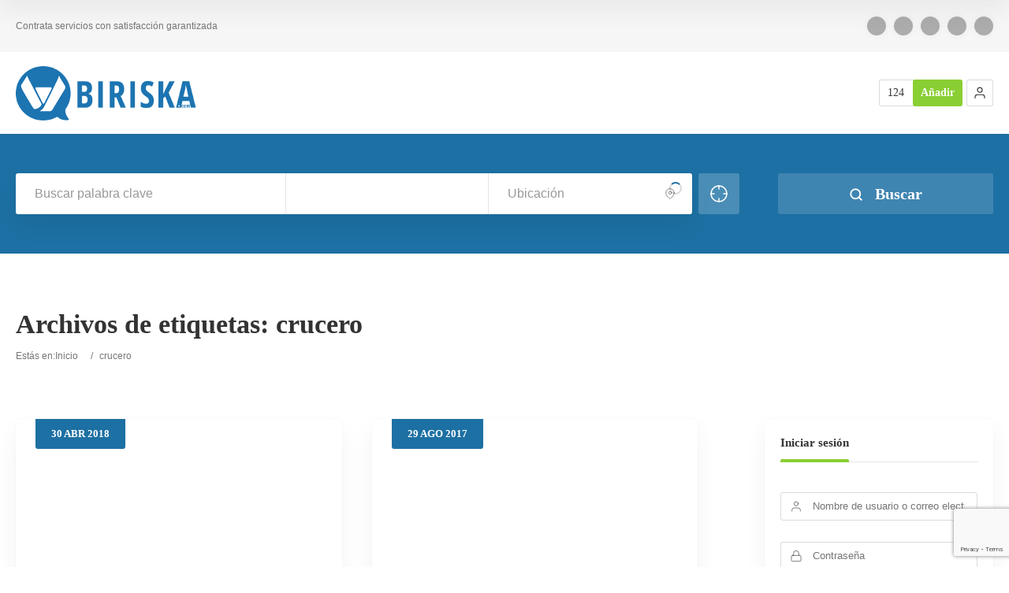

--- FILE ---
content_type: text/html; charset=UTF-8
request_url: https://biriska.com/tag/crucero/
body_size: 26270
content:
<!doctype html>
<!--[if IE 8]>
<html lang="es-ES"  class="lang-es_ES  ie ie8">
<![endif]-->
<!--[if !(IE 7) | !(IE 8)]><!-->
<html lang="es-ES" class="lang-es_ES ">
<!--<![endif]-->
<head>
	<meta charset="UTF-8" />
	<meta name="viewport" content="width=device-width, user-scalable=0" />
	<link rel="profile" href="https://gmpg.org/xfn/11" />
	<link rel="pingback" href="https://biriska.com/xmlrpc.php" />

		<link href="https://biriska.com/wp-content/uploads/2017/02/favicon.png" rel="icon" type="image/x-icon" />

	<title>crucero Archivos - BIRISKA</title>

	
<script type="text/plain" data-service="google-analytics" data-category="statistics">
(function(i,s,o,g,r,a,m){i['GoogleAnalyticsObject']=r;i[r]=i[r]||function(){
(i[r].q=i[r].q||[]).push(arguments)},i[r].l=1*new Date();a=s.createElement(o),
m=s.getElementsByTagName(o)[0];a.async=1;a.src=g;m.parentNode.insertBefore(a,m)
})(window,document,'script','//www.google-analytics.com/analytics.js','ga');
ga('create', 'UA-87461455-20', 'auto');ga('set', 'anonymizeIp', true);ga('send', 'pageview');
</script>

<meta name='robots' content='index, follow, max-image-preview:large, max-snippet:-1, max-video-preview:-1' />

	<!-- This site is optimized with the Yoast SEO plugin v20.12 - https://yoast.com/wordpress/plugins/seo/ -->
	<link rel="canonical" href="https://biriska.com/tag/crucero/" />
	<meta property="og:locale" content="es_ES" />
	<meta property="og:type" content="article" />
	<meta property="og:title" content="crucero Archivos - BIRISKA" />
	<meta property="og:url" content="https://biriska.com/tag/crucero/" />
	<meta property="og:site_name" content="BIRISKA" />
	<meta property="og:image" content="https://biriska.com/wp-content/uploads/2017/02/logo-biriska-home-500x198-1.png" />
	<meta property="og:image:width" content="500" />
	<meta property="og:image:height" content="198" />
	<meta property="og:image:type" content="image/png" />
	<meta name="twitter:card" content="summary_large_image" />
	<meta name="twitter:site" content="@biriskalugo" />
	<script type="application/ld+json" class="yoast-schema-graph">{"@context":"https://schema.org","@graph":[{"@type":"CollectionPage","@id":"https://biriska.com/tag/crucero/","url":"https://biriska.com/tag/crucero/","name":"crucero Archivos - BIRISKA","isPartOf":{"@id":"https://biriska.com/#website"},"primaryImageOfPage":{"@id":"https://biriska.com/tag/crucero/#primaryimage"},"image":{"@id":"https://biriska.com/tag/crucero/#primaryimage"},"thumbnailUrl":"https://biriska.com/wp-content/uploads/2018/04/Consejos-practicos-si-vas-a-viajar-en-un-crucero.1920.jpg","breadcrumb":{"@id":"https://biriska.com/tag/crucero/#breadcrumb"},"inLanguage":"es"},{"@type":"ImageObject","inLanguage":"es","@id":"https://biriska.com/tag/crucero/#primaryimage","url":"https://biriska.com/wp-content/uploads/2018/04/Consejos-practicos-si-vas-a-viajar-en-un-crucero.1920.jpg","contentUrl":"https://biriska.com/wp-content/uploads/2018/04/Consejos-practicos-si-vas-a-viajar-en-un-crucero.1920.jpg","width":1920,"height":1080,"caption":"Consejos practicos si vas a viajar en un crucero.1920"},{"@type":"BreadcrumbList","@id":"https://biriska.com/tag/crucero/#breadcrumb","itemListElement":[{"@type":"ListItem","position":1,"name":"Portada","item":"https://biriska.com/"},{"@type":"ListItem","position":2,"name":"crucero"}]},{"@type":"WebSite","@id":"https://biriska.com/#website","url":"https://biriska.com/","name":"BIRISKA","description":"Contrata servicios con satisfacción garantizada","potentialAction":[{"@type":"SearchAction","target":{"@type":"EntryPoint","urlTemplate":"https://biriska.com/?s={search_term_string}"},"query-input":"required name=search_term_string"}],"inLanguage":"es"}]}</script>
	<!-- / Yoast SEO plugin. -->


<link rel="alternate" type="application/rss+xml" title="BIRISKA &raquo; Feed" href="https://biriska.com/feed/" />
<link rel="alternate" type="application/rss+xml" title="BIRISKA &raquo; Feed de los comentarios" href="https://biriska.com/comments/feed/" />
<link rel="alternate" type="application/rss+xml" title="BIRISKA &raquo; Etiqueta crucero del feed" href="https://biriska.com/tag/crucero/feed/" />
<script type="text/javascript">
window._wpemojiSettings = {"baseUrl":"https:\/\/s.w.org\/images\/core\/emoji\/14.0.0\/72x72\/","ext":".png","svgUrl":"https:\/\/s.w.org\/images\/core\/emoji\/14.0.0\/svg\/","svgExt":".svg","source":{"concatemoji":"https:\/\/biriska.com\/wp-includes\/js\/wp-emoji-release.min.js?ver=6.2.8"}};
/*! This file is auto-generated */
!function(e,a,t){var n,r,o,i=a.createElement("canvas"),p=i.getContext&&i.getContext("2d");function s(e,t){p.clearRect(0,0,i.width,i.height),p.fillText(e,0,0);e=i.toDataURL();return p.clearRect(0,0,i.width,i.height),p.fillText(t,0,0),e===i.toDataURL()}function c(e){var t=a.createElement("script");t.src=e,t.defer=t.type="text/javascript",a.getElementsByTagName("head")[0].appendChild(t)}for(o=Array("flag","emoji"),t.supports={everything:!0,everythingExceptFlag:!0},r=0;r<o.length;r++)t.supports[o[r]]=function(e){if(p&&p.fillText)switch(p.textBaseline="top",p.font="600 32px Arial",e){case"flag":return s("\ud83c\udff3\ufe0f\u200d\u26a7\ufe0f","\ud83c\udff3\ufe0f\u200b\u26a7\ufe0f")?!1:!s("\ud83c\uddfa\ud83c\uddf3","\ud83c\uddfa\u200b\ud83c\uddf3")&&!s("\ud83c\udff4\udb40\udc67\udb40\udc62\udb40\udc65\udb40\udc6e\udb40\udc67\udb40\udc7f","\ud83c\udff4\u200b\udb40\udc67\u200b\udb40\udc62\u200b\udb40\udc65\u200b\udb40\udc6e\u200b\udb40\udc67\u200b\udb40\udc7f");case"emoji":return!s("\ud83e\udef1\ud83c\udffb\u200d\ud83e\udef2\ud83c\udfff","\ud83e\udef1\ud83c\udffb\u200b\ud83e\udef2\ud83c\udfff")}return!1}(o[r]),t.supports.everything=t.supports.everything&&t.supports[o[r]],"flag"!==o[r]&&(t.supports.everythingExceptFlag=t.supports.everythingExceptFlag&&t.supports[o[r]]);t.supports.everythingExceptFlag=t.supports.everythingExceptFlag&&!t.supports.flag,t.DOMReady=!1,t.readyCallback=function(){t.DOMReady=!0},t.supports.everything||(n=function(){t.readyCallback()},a.addEventListener?(a.addEventListener("DOMContentLoaded",n,!1),e.addEventListener("load",n,!1)):(e.attachEvent("onload",n),a.attachEvent("onreadystatechange",function(){"complete"===a.readyState&&t.readyCallback()})),(e=t.source||{}).concatemoji?c(e.concatemoji):e.wpemoji&&e.twemoji&&(c(e.twemoji),c(e.wpemoji)))}(window,document,window._wpemojiSettings);
</script>
<style type="text/css">
img.wp-smiley,
img.emoji {
	display: inline !important;
	border: none !important;
	box-shadow: none !important;
	height: 1em !important;
	width: 1em !important;
	margin: 0 0.07em !important;
	vertical-align: -0.1em !important;
	background: none !important;
	padding: 0 !important;
}
</style>
	<link rel='stylesheet' id='wp-block-library-css' href='https://biriska.com/wp-includes/css/dist/block-library/style.min.css?ver=6.2.8' type='text/css' media='all' />
<link rel='stylesheet' id='classic-theme-styles-css' href='https://biriska.com/wp-includes/css/classic-themes.min.css?ver=6.2.8' type='text/css' media='all' />
<style id='global-styles-inline-css' type='text/css'>
body{--wp--preset--color--black: #000000;--wp--preset--color--cyan-bluish-gray: #abb8c3;--wp--preset--color--white: #ffffff;--wp--preset--color--pale-pink: #f78da7;--wp--preset--color--vivid-red: #cf2e2e;--wp--preset--color--luminous-vivid-orange: #ff6900;--wp--preset--color--luminous-vivid-amber: #fcb900;--wp--preset--color--light-green-cyan: #7bdcb5;--wp--preset--color--vivid-green-cyan: #00d084;--wp--preset--color--pale-cyan-blue: #8ed1fc;--wp--preset--color--vivid-cyan-blue: #0693e3;--wp--preset--color--vivid-purple: #9b51e0;--wp--preset--gradient--vivid-cyan-blue-to-vivid-purple: linear-gradient(135deg,rgba(6,147,227,1) 0%,rgb(155,81,224) 100%);--wp--preset--gradient--light-green-cyan-to-vivid-green-cyan: linear-gradient(135deg,rgb(122,220,180) 0%,rgb(0,208,130) 100%);--wp--preset--gradient--luminous-vivid-amber-to-luminous-vivid-orange: linear-gradient(135deg,rgba(252,185,0,1) 0%,rgba(255,105,0,1) 100%);--wp--preset--gradient--luminous-vivid-orange-to-vivid-red: linear-gradient(135deg,rgba(255,105,0,1) 0%,rgb(207,46,46) 100%);--wp--preset--gradient--very-light-gray-to-cyan-bluish-gray: linear-gradient(135deg,rgb(238,238,238) 0%,rgb(169,184,195) 100%);--wp--preset--gradient--cool-to-warm-spectrum: linear-gradient(135deg,rgb(74,234,220) 0%,rgb(151,120,209) 20%,rgb(207,42,186) 40%,rgb(238,44,130) 60%,rgb(251,105,98) 80%,rgb(254,248,76) 100%);--wp--preset--gradient--blush-light-purple: linear-gradient(135deg,rgb(255,206,236) 0%,rgb(152,150,240) 100%);--wp--preset--gradient--blush-bordeaux: linear-gradient(135deg,rgb(254,205,165) 0%,rgb(254,45,45) 50%,rgb(107,0,62) 100%);--wp--preset--gradient--luminous-dusk: linear-gradient(135deg,rgb(255,203,112) 0%,rgb(199,81,192) 50%,rgb(65,88,208) 100%);--wp--preset--gradient--pale-ocean: linear-gradient(135deg,rgb(255,245,203) 0%,rgb(182,227,212) 50%,rgb(51,167,181) 100%);--wp--preset--gradient--electric-grass: linear-gradient(135deg,rgb(202,248,128) 0%,rgb(113,206,126) 100%);--wp--preset--gradient--midnight: linear-gradient(135deg,rgb(2,3,129) 0%,rgb(40,116,252) 100%);--wp--preset--duotone--dark-grayscale: url('#wp-duotone-dark-grayscale');--wp--preset--duotone--grayscale: url('#wp-duotone-grayscale');--wp--preset--duotone--purple-yellow: url('#wp-duotone-purple-yellow');--wp--preset--duotone--blue-red: url('#wp-duotone-blue-red');--wp--preset--duotone--midnight: url('#wp-duotone-midnight');--wp--preset--duotone--magenta-yellow: url('#wp-duotone-magenta-yellow');--wp--preset--duotone--purple-green: url('#wp-duotone-purple-green');--wp--preset--duotone--blue-orange: url('#wp-duotone-blue-orange');--wp--preset--font-size--small: 13px;--wp--preset--font-size--medium: 20px;--wp--preset--font-size--large: 36px;--wp--preset--font-size--x-large: 42px;--wp--preset--spacing--20: 0.44rem;--wp--preset--spacing--30: 0.67rem;--wp--preset--spacing--40: 1rem;--wp--preset--spacing--50: 1.5rem;--wp--preset--spacing--60: 2.25rem;--wp--preset--spacing--70: 3.38rem;--wp--preset--spacing--80: 5.06rem;--wp--preset--shadow--natural: 6px 6px 9px rgba(0, 0, 0, 0.2);--wp--preset--shadow--deep: 12px 12px 50px rgba(0, 0, 0, 0.4);--wp--preset--shadow--sharp: 6px 6px 0px rgba(0, 0, 0, 0.2);--wp--preset--shadow--outlined: 6px 6px 0px -3px rgba(255, 255, 255, 1), 6px 6px rgba(0, 0, 0, 1);--wp--preset--shadow--crisp: 6px 6px 0px rgba(0, 0, 0, 1);}:where(.is-layout-flex){gap: 0.5em;}body .is-layout-flow > .alignleft{float: left;margin-inline-start: 0;margin-inline-end: 2em;}body .is-layout-flow > .alignright{float: right;margin-inline-start: 2em;margin-inline-end: 0;}body .is-layout-flow > .aligncenter{margin-left: auto !important;margin-right: auto !important;}body .is-layout-constrained > .alignleft{float: left;margin-inline-start: 0;margin-inline-end: 2em;}body .is-layout-constrained > .alignright{float: right;margin-inline-start: 2em;margin-inline-end: 0;}body .is-layout-constrained > .aligncenter{margin-left: auto !important;margin-right: auto !important;}body .is-layout-constrained > :where(:not(.alignleft):not(.alignright):not(.alignfull)){max-width: var(--wp--style--global--content-size);margin-left: auto !important;margin-right: auto !important;}body .is-layout-constrained > .alignwide{max-width: var(--wp--style--global--wide-size);}body .is-layout-flex{display: flex;}body .is-layout-flex{flex-wrap: wrap;align-items: center;}body .is-layout-flex > *{margin: 0;}:where(.wp-block-columns.is-layout-flex){gap: 2em;}.has-black-color{color: var(--wp--preset--color--black) !important;}.has-cyan-bluish-gray-color{color: var(--wp--preset--color--cyan-bluish-gray) !important;}.has-white-color{color: var(--wp--preset--color--white) !important;}.has-pale-pink-color{color: var(--wp--preset--color--pale-pink) !important;}.has-vivid-red-color{color: var(--wp--preset--color--vivid-red) !important;}.has-luminous-vivid-orange-color{color: var(--wp--preset--color--luminous-vivid-orange) !important;}.has-luminous-vivid-amber-color{color: var(--wp--preset--color--luminous-vivid-amber) !important;}.has-light-green-cyan-color{color: var(--wp--preset--color--light-green-cyan) !important;}.has-vivid-green-cyan-color{color: var(--wp--preset--color--vivid-green-cyan) !important;}.has-pale-cyan-blue-color{color: var(--wp--preset--color--pale-cyan-blue) !important;}.has-vivid-cyan-blue-color{color: var(--wp--preset--color--vivid-cyan-blue) !important;}.has-vivid-purple-color{color: var(--wp--preset--color--vivid-purple) !important;}.has-black-background-color{background-color: var(--wp--preset--color--black) !important;}.has-cyan-bluish-gray-background-color{background-color: var(--wp--preset--color--cyan-bluish-gray) !important;}.has-white-background-color{background-color: var(--wp--preset--color--white) !important;}.has-pale-pink-background-color{background-color: var(--wp--preset--color--pale-pink) !important;}.has-vivid-red-background-color{background-color: var(--wp--preset--color--vivid-red) !important;}.has-luminous-vivid-orange-background-color{background-color: var(--wp--preset--color--luminous-vivid-orange) !important;}.has-luminous-vivid-amber-background-color{background-color: var(--wp--preset--color--luminous-vivid-amber) !important;}.has-light-green-cyan-background-color{background-color: var(--wp--preset--color--light-green-cyan) !important;}.has-vivid-green-cyan-background-color{background-color: var(--wp--preset--color--vivid-green-cyan) !important;}.has-pale-cyan-blue-background-color{background-color: var(--wp--preset--color--pale-cyan-blue) !important;}.has-vivid-cyan-blue-background-color{background-color: var(--wp--preset--color--vivid-cyan-blue) !important;}.has-vivid-purple-background-color{background-color: var(--wp--preset--color--vivid-purple) !important;}.has-black-border-color{border-color: var(--wp--preset--color--black) !important;}.has-cyan-bluish-gray-border-color{border-color: var(--wp--preset--color--cyan-bluish-gray) !important;}.has-white-border-color{border-color: var(--wp--preset--color--white) !important;}.has-pale-pink-border-color{border-color: var(--wp--preset--color--pale-pink) !important;}.has-vivid-red-border-color{border-color: var(--wp--preset--color--vivid-red) !important;}.has-luminous-vivid-orange-border-color{border-color: var(--wp--preset--color--luminous-vivid-orange) !important;}.has-luminous-vivid-amber-border-color{border-color: var(--wp--preset--color--luminous-vivid-amber) !important;}.has-light-green-cyan-border-color{border-color: var(--wp--preset--color--light-green-cyan) !important;}.has-vivid-green-cyan-border-color{border-color: var(--wp--preset--color--vivid-green-cyan) !important;}.has-pale-cyan-blue-border-color{border-color: var(--wp--preset--color--pale-cyan-blue) !important;}.has-vivid-cyan-blue-border-color{border-color: var(--wp--preset--color--vivid-cyan-blue) !important;}.has-vivid-purple-border-color{border-color: var(--wp--preset--color--vivid-purple) !important;}.has-vivid-cyan-blue-to-vivid-purple-gradient-background{background: var(--wp--preset--gradient--vivid-cyan-blue-to-vivid-purple) !important;}.has-light-green-cyan-to-vivid-green-cyan-gradient-background{background: var(--wp--preset--gradient--light-green-cyan-to-vivid-green-cyan) !important;}.has-luminous-vivid-amber-to-luminous-vivid-orange-gradient-background{background: var(--wp--preset--gradient--luminous-vivid-amber-to-luminous-vivid-orange) !important;}.has-luminous-vivid-orange-to-vivid-red-gradient-background{background: var(--wp--preset--gradient--luminous-vivid-orange-to-vivid-red) !important;}.has-very-light-gray-to-cyan-bluish-gray-gradient-background{background: var(--wp--preset--gradient--very-light-gray-to-cyan-bluish-gray) !important;}.has-cool-to-warm-spectrum-gradient-background{background: var(--wp--preset--gradient--cool-to-warm-spectrum) !important;}.has-blush-light-purple-gradient-background{background: var(--wp--preset--gradient--blush-light-purple) !important;}.has-blush-bordeaux-gradient-background{background: var(--wp--preset--gradient--blush-bordeaux) !important;}.has-luminous-dusk-gradient-background{background: var(--wp--preset--gradient--luminous-dusk) !important;}.has-pale-ocean-gradient-background{background: var(--wp--preset--gradient--pale-ocean) !important;}.has-electric-grass-gradient-background{background: var(--wp--preset--gradient--electric-grass) !important;}.has-midnight-gradient-background{background: var(--wp--preset--gradient--midnight) !important;}.has-small-font-size{font-size: var(--wp--preset--font-size--small) !important;}.has-medium-font-size{font-size: var(--wp--preset--font-size--medium) !important;}.has-large-font-size{font-size: var(--wp--preset--font-size--large) !important;}.has-x-large-font-size{font-size: var(--wp--preset--font-size--x-large) !important;}
.wp-block-navigation a:where(:not(.wp-element-button)){color: inherit;}
:where(.wp-block-columns.is-layout-flex){gap: 2em;}
.wp-block-pullquote{font-size: 1.5em;line-height: 1.6;}
</style>
<link rel='stylesheet' id='ait-advanced-filters-css' href='https://biriska.com/wp-content/plugins/ait-advanced-filters/design/css/advanced-filters.css?ver=6.2.8' type='text/css' media='all' />
<link rel='stylesheet' id='ait-claim-listing-frontend-css' href='https://biriska.com/wp-content/themes/directory2/design/css/ait-claim-listing.css?ver=6.2.8' type='text/css' media='screen' />
<link rel='stylesheet' id='ait-get-directions-frontend-css' href='https://biriska.com/wp-content/plugins/ait-get-directions/design/css/frontend.css?ver=6.2.8' type='text/css' media='screen' />
<link rel='stylesheet' id='ait-item-extension-frontend-css' href='https://biriska.com/wp-content/plugins/ait-item-extension/design/css/frontend.css?ver=6.2.8' type='text/css' media='screen' />
<link rel='stylesheet' id='contact-form-7-css' href='https://biriska.com/wp-content/plugins/contact-form-7/includes/css/styles.css?ver=5.7.7' type='text/css' media='all' />
<link rel='stylesheet' id='rs-plugin-settings-css' href='https://biriska.com/wp-content/plugins/revslider/public/assets/css/rs6.css?ver=6.2.2' type='text/css' media='all' />
<style id='rs-plugin-settings-inline-css' type='text/css'>
#rs-demo-id {}
</style>
<link rel='stylesheet' id='cmplz-general-css' href='https://biriska.com/wp-content/plugins/complianz-gdpr/assets/css/cookieblocker.min.css?ver=6.5.2' type='text/css' media='all' />
<link rel='stylesheet' id='jquery-colorbox-css' href='https://biriska.com/wp-content/themes/directory2/ait-theme/assets/colorbox/colorbox.min.css?ver=1.4.27' type='text/css' media='all' />
<link rel='stylesheet' id='element-placeholder-css' href='https://biriska.com/wp-content/themes/directory2/ait-theme/assets/ait/element-placeholder.css?ver=4.0.15' type='text/css' media='all' />
<link rel='stylesheet' id='jquery-selectbox-css' href='https://biriska.com/wp-content/themes/directory2/design/css/libs/jquery.selectbox.css?ver=6.2.8' type='text/css' media='all' />
<link rel='stylesheet' id='jquery-select2-css' href='https://biriska.com/wp-content/themes/directory2/design/css/libs/jquery.select2-3.5.1.css?ver=6.2.8' type='text/css' media='all' />
<link rel='stylesheet' id='font-awesome-css' href='https://biriska.com/wp-content/themes/directory2/design/css/libs/font-awesome.css?ver=6.2.8' type='text/css' media='all' />
<link rel='stylesheet' id='ait-leaflet-css' href='https://biriska.com/wp-content/themes/directory2/design/css/libs/leaflet/leaflet.css?ver=6.2.8' type='text/css' media='all' />
<link rel='stylesheet' id='ait-leaflet-markercluster-default-css' href='https://biriska.com/wp-content/themes/directory2/design/css/libs/leaflet/MarkerCluster.Default.css?ver=6.2.8' type='text/css' media='all' />
<link rel='stylesheet' id='ait-leaflet-markercluster-css' href='https://biriska.com/wp-content/themes/directory2/design/css/libs/leaflet/MarkerCluster.css?ver=6.2.8' type='text/css' media='all' />
<link rel='stylesheet' id='ait-leaflet-gesture-handling-css' href='https://biriska.com/wp-content/themes/directory2/design/css/libs/leaflet/leaflet-gesture-handling.min.css?ver=6.2.8' type='text/css' media='all' />
<link rel='stylesheet' id='jquery-ui-css-css' href='https://biriska.com/wp-content/themes/directory2/ait-theme/assets/jquery-ui-css/jquery-ui.css?ver=1.8.24' type='text/css' media='all' />
<link rel='stylesheet' id='elm-header-map-base-css' href='https://biriska.com/wp-content/themes/directory2/ait-theme/elements/header-map/design/css/base-style.css?ver=6.2.8' type='text/css' media='all' />
<link rel='stylesheet' id='elm-search-form-base-css' href='https://biriska.com/wp-content/themes/directory2/ait-theme/elements/search-form/design/css/base-style.css?ver=6.2.8' type='text/css' media='all' />
<link rel='stylesheet' id='ait-theme-main-base-style-css' href='https://biriska.com/wp-content/uploads/cache/directory2/base-4.0.15.css?ver=1768992580' type='text/css' media='all' />
<link rel='stylesheet' id='ait-theme-main-style-css' href='https://biriska.com/wp-content/uploads/cache/directory2/style-4.0.15.css?ver=1768992581' type='text/css' media='all' />
<style id='ait-theme-main-style-inline-css' type='text/css'>
#elm-header-map-3-main{background-image:none;background-repeat:repeat;background-attachment:scroll;background-position:top center;}#elm-header-map-3-main.fullsize #elm-header-map-3 .google-map-container{border-left-width:0px;border-right-width:0px;}#elm-header-map-3-main.fullsize #elm-header-map-3 .leaflet-map-container{border-left-width:0px;border-right-width:0px;}#elm-header-map-3 .ait-leaflet-marker-icon img{position:absolute;bottom:0;left:50%;-webkit-transform:translateX(-50%);transform:translateX(-50%);}.elm-header-map-3{clear:both;}#elm-header-video-4{height:500px;}#elm-header-video-4 .video-overlay{background-image:none;background-repeat:repeat;background-attachment:scroll;background-position:top center;}.elm-header-video-4{clear:both;}#elm-search-form-5-main{background-image:none;background-repeat:repeat;background-attachment:scroll;background-position:top center;}#elm-search-form-5-main{background:none;}#elm-search-form-5{background-image:none;background-repeat:repeat;background-attachment:scroll;background-position:top center;}.elm-search-form-5{clear:both;}#elm-content-7-main{background-image:none;background-repeat:repeat;background-attachment:scroll;background-position:top center;}.elm-content-7{clear:both;}
</style>
<link rel='stylesheet' id='ait-preloading-effects-css' href='https://biriska.com/wp-content/uploads/cache/directory2/preloading-4.0.15.css?ver=1768992581' type='text/css' media='all' />
<link rel='stylesheet' id='ait-typography-style-css' href='https://biriska.com/wp-content/uploads/cache/directory2/typography-4.0.15-es_ES.css?ver=1768992581' type='text/css' media='all' />
<style id='ait-typography-style-inline-css' type='text/css'>
input[type="text"], input[type="email"], input[type="number"], textarea {
   border: 1px solid black;
}
</style>
<link rel='stylesheet' id='ait-advanced-search-css' href='https://biriska.com/wp-content/plugins/ait-advanced-search/design/css/ait-advanced-search.css?ver=6.2.8' type='text/css' media='all' />
<script type='text/javascript' src='https://biriska.com/wp-includes/js/jquery/jquery.min.js?ver=3.6.4' id='jquery-core-js'></script>
<script type='text/javascript' src='https://biriska.com/wp-includes/js/jquery/jquery-migrate.min.js?ver=3.4.0' id='jquery-migrate-js'></script>
<script data-service="google-maps" data-category="marketing" type="text/plain" data-cmplz-src='https://maps.google.com/maps/api/js?language=es&#038;key=AIzaSyBiihewtdQi4UmSICVNvQwOAqhfDyfRotU&#038;libraries=places&#038;ver=6.2.8' id='googlemaps-api-js'></script>
<script type='text/javascript' src='https://biriska.com/wp-content/themes/directory2/ait-theme/assets/colorbox/jquery.colorbox.min.js?ver=1.4.27' id='jquery-colorbox-js'></script>
<script type='text/javascript' src='https://biriska.com/wp-content/plugins/ait-get-directions/design/js/libs/RouteBoxer.js?ver=6.2.8' id='googlemaps-routeBoxer-js'></script>
<script type='text/javascript' src='https://biriska.com/wp-content/themes/directory2/ait-theme/assets/modernizr/modernizr.touch.js?ver=2.6.2' id='modernizr-js'></script>
<script type='text/javascript' src='https://biriska.com/wp-content/plugins/ait-get-directions/design/js/script.js?ver=6.2.8' id='ait-get-directions-frontend-js'></script>
<script type='text/javascript' src='https://biriska.com/wp-content/plugins/ait-item-reviews/design/js/stars.js?ver=6.2.8' id='ait-jquery-reviews-stars-js'></script>
<script type='text/javascript' src='https://biriska.com/wp-content/plugins/revslider/public/assets/js/rbtools.min.js?ver=6.0' id='tp-tools-js'></script>
<script type='text/javascript' src='https://biriska.com/wp-content/plugins/revslider/public/assets/js/rs6.min.js?ver=6.2.2' id='revmin-js'></script>
<link rel="https://api.w.org/" href="https://biriska.com/wp-json/" /><link rel="alternate" type="application/json" href="https://biriska.com/wp-json/wp/v2/tags/4628" /><link rel="EditURI" type="application/rsd+xml" title="RSD" href="https://biriska.com/xmlrpc.php?rsd" />
<link rel="wlwmanifest" type="application/wlwmanifest+xml" href="https://biriska.com/wp-includes/wlwmanifest.xml" />
<meta name="generator" content="WordPress 6.2.8" />
<!-- Google tag (gtag.js) -->
<script type="text/plain" data-service="google-analytics" data-category="statistics" async data-cmplz-src="https://www.googletagmanager.com/gtag/js?id=G-DQ3X1DF5PN"></script>
<script>
  window.dataLayer = window.dataLayer || [];
  function gtag(){dataLayer.push(arguments);}
  gtag('js', new Date());

  gtag('config', 'G-DQ3X1DF5PN');
</script><script type="text/javascript">
(function(url){
	if(/(?:Chrome\/26\.0\.1410\.63 Safari\/537\.31|WordfenceTestMonBot)/.test(navigator.userAgent)){ return; }
	var addEvent = function(evt, handler) {
		if (window.addEventListener) {
			document.addEventListener(evt, handler, false);
		} else if (window.attachEvent) {
			document.attachEvent('on' + evt, handler);
		}
	};
	var removeEvent = function(evt, handler) {
		if (window.removeEventListener) {
			document.removeEventListener(evt, handler, false);
		} else if (window.detachEvent) {
			document.detachEvent('on' + evt, handler);
		}
	};
	var evts = 'contextmenu dblclick drag dragend dragenter dragleave dragover dragstart drop keydown keypress keyup mousedown mousemove mouseout mouseover mouseup mousewheel scroll'.split(' ');
	var logHuman = function() {
		if (window.wfLogHumanRan) { return; }
		window.wfLogHumanRan = true;
		var wfscr = document.createElement('script');
		wfscr.type = 'text/javascript';
		wfscr.async = true;
		wfscr.src = url + '&r=' + Math.random();
		(document.getElementsByTagName('head')[0]||document.getElementsByTagName('body')[0]).appendChild(wfscr);
		for (var i = 0; i < evts.length; i++) {
			removeEvent(evts[i], logHuman);
		}
	};
	for (var i = 0; i < evts.length; i++) {
		addEvent(evts[i], logHuman);
	}
})('//biriska.com/?wordfence_lh=1&hid=EC5082CD56CC1FFAA33EB51F77277D83');
</script><style>.cmplz-hidden{display:none!important;}</style>		<script type="text/javascript">
			var AitSettings = {"home":{"url":"https:\/\/biriska.com"},"ajax":{"url":"https:\/\/biriska.com\/wp-admin\/admin-ajax.php","actions":[]},"paths":{"theme":"https:\/\/biriska.com\/wp-content\/themes\/directory2","css":"https:\/\/biriska.com\/wp-content\/themes\/directory2\/design\/css","js":"https:\/\/biriska.com\/wp-content\/themes\/directory2\/design\/js","img":"https:\/\/biriska.com\/wp-content\/themes\/directory2\/design\/img"},"l10n":{"datetimes":{"dateFormat":"MM d, yy","startOfWeek":"1"}}}		</script>
		<meta name="generator" content="Powered by Slider Revolution 6.2.2 - responsive, Mobile-Friendly Slider Plugin for WordPress with comfortable drag and drop interface." />
<link rel="icon" href="https://biriska.com/wp-content/uploads/2017/02/favicon.png" sizes="32x32" />
<link rel="icon" href="https://biriska.com/wp-content/uploads/2017/02/favicon.png" sizes="192x192" />
<link rel="apple-touch-icon" href="https://biriska.com/wp-content/uploads/2017/02/favicon.png" />
<meta name="msapplication-TileImage" content="https://biriska.com/wp-content/uploads/2017/02/favicon.png" />
<script type="text/javascript">function setREVStartSize(e){			
			try {								
				var pw = document.getElementById(e.c).parentNode.offsetWidth,
					newh;
				pw = pw===0 || isNaN(pw) ? window.innerWidth : pw;
				e.tabw = e.tabw===undefined ? 0 : parseInt(e.tabw);
				e.thumbw = e.thumbw===undefined ? 0 : parseInt(e.thumbw);
				e.tabh = e.tabh===undefined ? 0 : parseInt(e.tabh);
				e.thumbh = e.thumbh===undefined ? 0 : parseInt(e.thumbh);
				e.tabhide = e.tabhide===undefined ? 0 : parseInt(e.tabhide);
				e.thumbhide = e.thumbhide===undefined ? 0 : parseInt(e.thumbhide);
				e.mh = e.mh===undefined || e.mh=="" || e.mh==="auto" ? 0 : parseInt(e.mh,0);		
				if(e.layout==="fullscreen" || e.l==="fullscreen") 						
					newh = Math.max(e.mh,window.innerHeight);				
				else{					
					e.gw = Array.isArray(e.gw) ? e.gw : [e.gw];
					for (var i in e.rl) if (e.gw[i]===undefined || e.gw[i]===0) e.gw[i] = e.gw[i-1];					
					e.gh = e.el===undefined || e.el==="" || (Array.isArray(e.el) && e.el.length==0)? e.gh : e.el;
					e.gh = Array.isArray(e.gh) ? e.gh : [e.gh];
					for (var i in e.rl) if (e.gh[i]===undefined || e.gh[i]===0) e.gh[i] = e.gh[i-1];
										
					var nl = new Array(e.rl.length),
						ix = 0,						
						sl;					
					e.tabw = e.tabhide>=pw ? 0 : e.tabw;
					e.thumbw = e.thumbhide>=pw ? 0 : e.thumbw;
					e.tabh = e.tabhide>=pw ? 0 : e.tabh;
					e.thumbh = e.thumbhide>=pw ? 0 : e.thumbh;					
					for (var i in e.rl) nl[i] = e.rl[i]<window.innerWidth ? 0 : e.rl[i];
					sl = nl[0];									
					for (var i in nl) if (sl>nl[i] && nl[i]>0) { sl = nl[i]; ix=i;}															
					var m = pw>(e.gw[ix]+e.tabw+e.thumbw) ? 1 : (pw-(e.tabw+e.thumbw)) / (e.gw[ix]);					

					newh =  (e.type==="carousel" && e.justify==="true" ? e.gh[ix] : (e.gh[ix] * m)) + (e.tabh + e.thumbh);
				}			
				
				if(window.rs_init_css===undefined) window.rs_init_css = document.head.appendChild(document.createElement("style"));					
				document.getElementById(e.c).height = newh;
				window.rs_init_css.innerHTML += "#"+e.c+"_wrapper { height: "+newh+"px }";				
			} catch(e){
				console.log("Failure at Presize of Slider:" + e)
			}					   
		  };</script>

	
</head>









<body data-rsssl=1 data-cmplz=1 class="archive tag tag-crucero tag-4628 element-sidebars-boundary-start element-content element-sidebars-boundary-end element-page-title element-seo element-header-map element-header-video element-search-form right-sidebar layout-wide preloading-enabled sticky-menu-enabled  full header-type-map reviews-enabled search-form-type-1 breadcrumbs-enabled">

	<div id="page" class="hfeed page-container header-one">


		<header id="masthead" class="site-header">

			<div class="top-bar">
				<div class="grid-main">
					<p class="site-description">Contrata servicios con satisfacción garantizada</p>

					<div class="top-bar-tools">
<div class="social-icons has-dropdown-mobile">
	<a href="#" class="social-icons-toggle ait-toggle-hover"><i class="icon-share"><svg viewBox="0 0 24 24" width="15" height="15" stroke="currentColor" stroke-width="2" fill="none" stroke-linecap="round" stroke-linejoin="round"><circle cx="18" cy="5" r="3"></circle><circle cx="6" cy="12" r="3"></circle><circle cx="18" cy="19" r="3"></circle><line x1="8.59" y1="13.51" x2="15.42" y2="17.49"></line><line x1="15.41" y1="6.51" x2="8.59" y2="10.49"></line></svg></i></a>

	<ul><!--
			--><li>
				<a href="https://www.facebook.com/biriskalugo/" target="_blank" class="icon-1" onmouseover="this.style.backgroundColor='#3b5998'" onmouseout="this.style.backgroundColor=''">
					<i class="fa fa-facebook"></i>
					<span class="s-title">Facebook</span>
				</a>
			</li><!--
			--><li>
				<a href="https://twitter.com/biriskalugo" target="_blank" class="icon-2" onmouseover="this.style.backgroundColor='#3b5998'" onmouseout="this.style.backgroundColor=''">
					<i class="fa fa-twitter"></i>
					<span class="s-title">Twitter</span>
				</a>
			</li><!--
			--><li>
				<a href="https://plus.google.com/106886548700584320888" target="_blank" class="icon-3" onmouseover="this.style.backgroundColor='#3b5998'" onmouseout="this.style.backgroundColor=''">
					<i class="fa fa-google-plus"></i>
					<span class="s-title">Google+</span>
				</a>
			</li><!--
			--><li>
				<a href="https://www.instagram.com/biriskalugo/" target="_blank" class="icon-4" onmouseover="this.style.backgroundColor='#3b5998'" onmouseout="this.style.backgroundColor=''">
					<i class="fa fa-instagram"></i>
					<span class="s-title">Instagram</span>
				</a>
			</li><!--
			--><li>
				<a href="https://www.linkedin.com/company/biriska.com" target="_blank" class="icon-5" onmouseover="this.style.backgroundColor='#3b5998'" onmouseout="this.style.backgroundColor=''">
					<i class="fa fa-linkedin"></i>
					<span class="s-title">LinkedIn</span>
				</a>
			</li><!--
	--></ul>
</div>
					</div>
				</div>
			</div>

			<div class="header-container grid-main">

				<div class="site-logo">
					<a href="https://biriska.com/" title="BIRISKA" rel="home"><img src="https://biriska.com/wp-content/uploads/2017/02/logo-biriska-230x69.png" alt="logo" /></a>

				</div>

				<div class="menu-container">
					<nav class="main-nav menu-hidden" data-menucollapse=968>

						<div class="main-nav-wrap">
							<h3 class="menu-toggle"><i class="icon-burger"></i> Menú</h3>
<div class="nav-menu-container nav-menu-main megaWrapper"><ul id="menu-main-menu" class="ait-megamenu"><li id="menu-item-3587" class="menu-item menu-item-type-post_type menu-item-object-page menu-item-home"><a href="https://biriska.com/">Inicio</a></li>
<li id="menu-item-696" class="menu-item menu-item-type-custom menu-item-object-custom"><a href="https://biriska.com/?post_type=ait-item">Buscador de empresas</a></li>
<li id="menu-item-87" class="menu-item menu-item-type-post_type menu-item-object-page"><a href="https://biriska.com/formulario-para-candidatar-mi-empresa/">Candidatar mi empresa</a></li>
<li id="menu-item-85" class="menu-item menu-item-type-post_type menu-item-object-page"><a href="https://biriska.com/reclamar/">Reclamar</a></li>
<li id="menu-item-255" class="menu-item menu-item-type-post_type menu-item-object-page"><a href="https://biriska.com/blog/">Blog</a></li>
</ul></div>						</div>
					</nav>

					<div class="menu-tools">


<div class="header-resources">
	<a href="https://biriska.com/formulario-para-candidatar-mi-empresa/" class="resources-wrap">
		<span class="resources-data">
			<span class="resources-count" title="Recursos">124</span>
		</span>

		<span href="https://biriska.com/formulario-para-candidatar-mi-empresa/" class="resources-button ait-sc-button">Añadir</span>
	</a>
</div>


<div class="user-panel">



		<a href="#" class="toggle-button" aria-label="Iniciar sesión" role="button"><svg viewBox="0 0 24 24" width="18" height="18" stroke="currentColor" stroke-width="1.5" fill="none" stroke-linecap="round" stroke-linejoin="round"><path d="M20 21v-2a4 4 0 0 0-4-4H8a4 4 0 0 0-4 4v2"></path><circle cx="12" cy="7" r="4"></circle></svg></a>

		<div class="login-register widget_login">
			<div class="userlogin-container user-not-logged-in">
				<div class="userlogin-tabs">
					<div class="userlogin-tabs-menu">
						<a class="userlogin-option-active" href="#">Iniciar sesión</a>
					</div>
					<div class="userlogin-tabs-contents">
						<div class="userlogin-tabs-content userlogin-option-active">
<form name="ait-login-form-panel" id="ait-login-form-panel" action="https://biriska.com/wp-login.php?itsec-hb-token=adminxeral" method="post"><p class="login-username">
				<label for="user_login_panel">Nombre de usuario o correo electrónico</label>
				<input type="text" name="log" id="user_login_panel" autocomplete="username" class="input" value="" size="20" />
			</p><p class="login-password">
				<label for="user_pass_panel">Contraseña</label>
				<input type="password" name="pwd" id="user_pass_panel" autocomplete="current-password" spellcheck="false" class="input" value="" size="20" />
			</p><a href="https://biriska.com/wp-login.php?itsec-hb-token=adminxeral&action=lostpassword" class="lost-password" title="¿Ha perdido la contraseña?">¿Ha perdido la contraseña?</a><p class="login-submit">
				<input type="submit" name="wp-submit" id="wp-submit-panel" class="button button-primary" value="Acceder" />
				<input type="hidden" name="redirect_to" value="https://biriska.com/consejos-practicos-si-vas-a-viajar-en-un-crucero/" />
			</p></form>						</div>

					</div>
				</div>
			</div>
		</div>

		<script type="text/javascript">
			jQuery(document).ready(function(){

				// Toggle Button
				jQuery(".user-panel .toggle-button").click(function(e) {
					e.preventDefault();

					jQuery(".user-panel").toggleClass("opened");
				});

				jQuery('.main-nav .menu-toggle').on('touchstart', function(){
					jQuery(".user-panel").removeClass("opened");
				});

				// Widget
				jQuery(".user-panel .userlogin-tabs-contents input[type=text], .user-panel .userlogin-tabs-contents input[type=password]").each(function(){
					var $label = jQuery(this).parent().find("label");
					var placeholder = $label.html();
					jQuery(this).attr("placeholder", placeholder);
					$label.hide();
				});

				var $tabs = jQuery(".user-panel .userlogin-container .userlogin-tabs-menu a");
				var $contents = jQuery(".user-panel .userlogin-container .userlogin-tabs-contents");
				var activeClass = "userlogin-option-active";
				$tabs.each(function(){
					jQuery(this).click(function(e){
						e.preventDefault();
						$tabs.each(function(){
							jQuery(this).removeClass(activeClass);
						});
						$contents.find(".userlogin-tabs-content").each(function(){
							jQuery(this).removeClass(activeClass);
						});
						jQuery(this).addClass(activeClass);
						$contents.find(".userlogin-tabs-content:eq("+jQuery(this).index()+")").addClass(activeClass);
					});
				});

				jQuery(".user-panel form.user-register-form select[name=user_role]").change(function(){
					var $payments = jQuery(".user-panel form.user-register-form select[name=user_payment]");
					var $selected = jQuery(this).find("option:selected");
					var isFree = $selected.data("isfree");
					if(isFree){
						// disable payment gates input
						$payments.attr("disabled", "disabled");
						$payments.parent().hide();
					} else {
						// enable payment gates input
						$payments.removeAttr("disabled");
						$payments.parent().show();
					}
				});

				jQuery(".user-panel form.user-register-form").on("submit", function(e){
					e.preventDefault();
										var $inputs = jQuery(this).find("input[type=text]");
					var $selects = jQuery(this).find("select:not(:disabled)");
					var $checkboxes = jQuery(this).find("input[type=checkbox]");
					var valid = false;
					var all = parseInt($selects.length + $inputs.length + $checkboxes.length);
					var validation = 0;
					$selects.each(function(){
						if(jQuery(this).val() != "-1"){
							validation = validation + 1;
						}
					});
					$inputs.each(function(){
						if(jQuery(this).val() != ""){
							if(jQuery(this).attr("name") == "user_email"){
								validation = validation + 1;
							} else {
								validation = validation + 1;
							}
						}
					});
					$checkboxes.each(function(){
						if(jQuery(this).prop("checked")){
								validation = validation + 1;
						}
					});
					if(validation == all){
						valid = true;
					}
					if(!valid){
						jQuery(this).find(".login-message-error").fadeIn("slow"); jQuery(this).find(".login-message-error").on("hover", function(){ jQuery(this).fadeOut("fast"); });
						return false;

					} else {
						var data = { "captcha-check": jQuery(this).find("#user_captcha").val(), "captcha-hash": 376493933 };
						ait.ajax.post("login-widget-check-captcha:check", data).done(function(rdata){
							if(rdata.data == true){
								jQuery(".user-panel form.user-register-form").off("submit");
								jQuery(".user-panel form.user-register-form").submit();
							} else {
								jQuery(".user-panel form.user-register-form").find(".captcha-error").fadeIn("slow"); jQuery(".user-panel form.user-register-form").find(".captcha-error").on("hover", function(){ jQuery(this).fadeOut("fast"); });
							}
						}).fail(function(rdata){
							jQuery(".user-panel form.user-register-form").find(".ajax-error").fadeIn("slow");
							jQuery(".user-panel form.user-register-form").find(".ajax-error").on("hover", function(){
								jQuery(this).fadeOut("fast");
							});
						});
										}
				});

			});
		</script>


</div>
					</div>
				</div>

			</div>


			</header><!-- #masthead -->

		<div class="sticky-menu menu-container" >
			<div class="grid-main">
				<div class="site-logo">
					<a href="https://biriska.com/" title="BIRISKA" rel="home"><img src="https://biriska.com/wp-content/uploads/2017/02/logo-biriska-230x69.png" alt="logo" /></a>
				</div>
				<nav class="main-nav menu-hidden" data-menucollapse=968>
					<!-- wp menu here -->
				</nav>
			</div>
		</div>















<div class="header-layout element-map-enabled">

	<div class="header-element-wrap">


















	</div>
	<div class="header-search-wrap">












<div id="elm-search-form-5-main" class="elm-search-form-main ">




<div class="ait-toggle-area-group-container toggle-group-search-container toggle-search ">
	<div class="grid-main">
		<div class="ait-toggle-area-group toggle-group-search">
				<a href="#" class="ait-toggle-area-btn" data-toggle=".elm-search-form"><i class="fa fa-search"></i> Búsqueda desplegable</a>
			</div>
		</div>
	</div>

<div id="elm-search-form-5" class="elm-search-form ait-toggle-area radius-enabled">



	<div id="elm-search-form-5-container" class="search-form-container search-type-1">
		<form action="https://biriska.com/" method="get" class="main-search-form">

			<div class="elm-wrapper">
				<div class="inputs-container">
					<div class="search-shadow"></div>
					<div class="search-content">
							<div class="search-inputs-wrap">
										<span class="searchinput-wrap"><input type="text" name="s" id="searchinput-text" placeholder="Buscar palabra clave" class="searchinput" value="" /></span>


									
		<div class="category-search-wrap " data-position="first">
			<span class="category-clear"><i class="fa fa-times"></i></span>

			<select data-placeholder="Categoría" name="category" class="category-search default-disabled" style="display: none;">
			<option label="-"></option>
			<option value="3166">Abogado - Asesoramiento legal</option><option value="6590">Academia</option><option value="3601">Academia de tenis</option><option value="3228">Agencia de comunicación</option><option value="2918">Agencia de viajes</option><option value="2974">Aislamientos</option><option value="3328">Alarmas</option><option value="2976">Almacén de madera</option><option value="2936">Almacén de pinturas</option><option value="6562">Alojamientos</option><option value="2978">Alquiler de maquinaria</option><option value="2980">Alquiler de vehículos</option><option value="2982">Análisis clínicos</option><option value="2984">Animación sociocultural</option><option value="2986">Armería</option><option value="2942">Arquitecto</option><option value="6560">Artículos religiosos</option><option value="2990">Aserradero</option><option value="2954">Asesoría de empresas</option><option value="2992">Audiología - Audífonos</option><option value="3316">Autoescuela</option><option value="2938">Automatismos</option><option value="3222">Automoción</option><option value="2994">Bellas artes</option><option value="3158">Bicicletas - Venta y reparación</option><option value="2996">Bordados</option><option value="2998">Buzoneo</option><option value="2852">Café, té e infusiones</option><option value="2864">Calefacción y fontanería</option><option value="3000">Call Center</option><option value="3002">Camisería</option><option value="2908">Canalones</option><option value="3004">Cantero</option><option value="3006">Caravaning</option><option value="3008">Carpas y escenarios</option><option value="2966">Carpintería</option><option value="2840">Carpintería Metálica</option><option value="2866">Carretillas elevadoras</option><option value="3010">Carrocero</option><option value="3012">Cartonajes</option><option value="3014">Catering</option><option value="2988">Caza y pesca</option><option value="2854">Cerrajero</option><option value="3016">Cetárea</option><option value="3270">Climatización</option><option value="2856">Clínica dental</option><option value="2932">Colchones</option><option value="2834">Construcción y reformas</option><option value="2882">Consultoría empresarial</option><option value="4392">Consultoría tecnológica</option><option value="3030">Control de plagas</option><option value="2858">Correduría de Seguros</option><option value="3018">Criadero de perros</option><option value="3020">Cristalería</option><option value="3022">Cromados y Niquelados</option><option value="2906">Cubiertas construcción</option><option value="6594">Cursos para ganadería</option><option value="3024">Decoración</option><option value="3026">Demoliciones</option><option value="2946">Desatascos</option><option value="3028">Desbroce de fincas</option><option value="3032">Destrucción de documentos</option><option value="3034">Detectives</option><option value="3036">Diseño gráfico</option><option value="2878">Diseño Web</option><option value="3038">Domótica</option><option value="2862">Drones</option><option value="3322">Ebanistería</option><option value="3164">Electricista</option><option value="3040">Energía Renovable</option><option value="3258">Equipos de medición</option><option value="3046">Escaparatismo</option><option value="3048">Escayolista</option><option value="3298">Estética</option><option value="3050">Estructuras Metálicas</option><option value="3052">Eventos</option><option value="3054">Excavaciones</option><option value="6606">Explotación ganadera</option><option value="3326">Extintores</option><option value="2904">Fachadas</option><option value="3224">Ferretería</option><option value="3058">Fisioterapia</option><option value="3320">Fondos de inversión</option><option value="2846">Formación</option><option value="2848">Formación para empresas</option><option value="2890">Fotografía</option><option value="2892">Fotografía bodas y eventos</option><option value="2896">Fotografía de interiores</option><option value="2894">Fotografía de producto</option><option value="3493">Fotografía Google Street View</option><option value="3310">Fotografía publicitaria</option><option value="3300">Frutas y hortalizas</option><option value="3060">Fundiciones</option><option value="3234">Funeraria</option><option value="2884">Gestor de Carteras</option><option value="2880">Gimnasio</option><option value="2898">Gourmet</option><option value="3042">Hostelería - Equipamiento</option><option value="3044">Hostelería . Maquinaria</option><option value="3062">Humedades</option><option value="2842">Iluminación</option><option value="2952">Impermeabilización</option><option value="2916">Imprenta</option><option value="2874">Inbound Marketing</option><option value="3230">Ingeniería</option><option value="3064">Ingeniería Agrícola</option><option value="2886">Ingeniería Industrial</option><option value="3244">Inmobiliaria</option><option value="3066">Instrumentos musicales</option><option value="3068">Jardinería</option><option value="3070">Joyería</option><option value="3302">Lácteos</option><option value="4452">Láminas solares</option><option value="3072">Librería</option><option value="2944">Limpieza</option><option value="2940">Limpieza vehículos</option><option value="3242">Limpieza y desatascos</option><option value="3074">Lunas de vehículos</option><option value="3076">Luthier</option><option value="3078">Mantenimiento informático</option><option value="3318">Manutención</option><option value="2928">Maquinaria Agrícola y de Jardín</option><option value="2870">Marketing digital</option><option value="2836">Mármoles y Granitos</option><option value="3308">Material fotográfico</option><option value="3246">Material para fontanería y calefacción</option><option value="3080">Materiales de construcción</option><option value="3248">Merchandising</option><option value="2926">Mobiliario de oficina</option><option value="3082">Modelismo</option><option value="3084">Modista</option><option value="3086">Mudanzas</option><option value="2924">Neumáticos</option><option value="3092">Ocio infantil</option><option value="2912">Óptica</option><option value="3094">Orfebre</option><option value="5896">Panadería</option><option value="2968">Parquets</option><option value="3096">Patentes y marcas</option><option value="3098">Perforaciones y sondeos</option><option value="3330">Peritaciones</option><option value="2838">Perito caligráfico</option><option value="2934">Pintor</option><option value="6430">Pintura</option><option value="3100">Piscifactoría</option><option value="3102">Piscinas venta y mantenimiento</option><option value="3104">Plásticos</option><option value="3106">Prefabricados</option><option value="3236">Productos Gourmet</option><option value="3108">Programador informático</option><option value="3274">Protección contra incendios</option><option value="6558">Proyectos industriales</option><option value="2868">Publicidad y medios</option><option value="2850">Puericultura</option><option value="3110">Recambio de vehiculos</option><option value="3112">Reciclaje electrónico</option><option value="6424">Reformas</option><option value="6426">&nbsp;&nbsp;Rehabilitación</option><option value="2956">Regalo publicitario</option><option value="3114">Regalos</option><option value="6556">Rehabilitación</option><option value="2930">Relax y Descanso</option><option value="3056">Remolques</option><option value="3116">Reparación electrónica</option><option value="6564">Reparación móviles</option><option value="3118">Residencia caninas</option><option value="3120">Restauración de metales</option><option value="3124">Restauración de obras de arte</option><option value="3122">Restaurador de muebles</option><option value="6582">Restaurante</option><option value="3126">Ropa de aventura</option><option value="3128">Ropa de hombre</option><option value="3130">Ropa de mujer</option><option value="2902">Rotulación</option><option value="3238">Rótulos</option><option value="2950">Saneamientos</option><option value="3132">Sastre</option><option value="3226">SAT</option><option value="2962">Seguridad</option><option value="3250">Seguridad alimentaria</option><option value="3134">Serigrafía</option><option value="3240">Servicios de Impresión</option><option value="6596">Servicios forestales</option><option value="2960">Servicios Funerarios</option><option value="2914">Sistemas de impresión</option><option value="2876">Social Media</option><option value="3306">Sofás</option><option value="3136">Soldador</option><option value="3138">Suministros Navales</option><option value="2958">Taller de chapa y pintura</option><option value="3140">Taller eléctrico</option><option value="3142">Taller Mecánico</option><option value="3144">Taller naval</option><option value="3324">Tanatorio</option><option value="3146">Tapicero</option><option value="6576">Taxi</option><option value="6580">Terapia</option><option value="3148">Toldos</option><option value="2860">Topografía</option><option value="3150">Tornero</option><option value="3312">Trabajo vertical</option><option value="2970">Traducción</option><option value="3088">Trajes de novia</option><option value="3090">Trajes de novio</option><option value="3154">Trajes regionales</option><option value="3156">Trasteros</option><option value="2844">Vehículo seminuevo</option><option value="3314">Vehículos</option><option value="3160">Vending</option><option value="3272">Ventilación</option><option value="2922">Veterinario</option><option value="2920">Veterinario - Fisioterapia animal</option><option value="6588">Viajes</option><option value="3333">Video</option><option value="3304">Vinilos</option><option value="2964">Vivero de plantas</option><option value="6566">Yoga</option><option value="3162">Zapatería</option>
			</select>
		</div>


											<div class="location-search-wrap advanced-search" data-position="last">
				<input name="location-address" class="location-search searchinput" type="text" id=location-address placeholder="Ubicación" value="" />
					<i class="icon-marker"><svg viewBox="0 0 24 24" width="14" height="14" stroke="currentColor" stroke-width="1.5" fill="none" stroke-linecap="round" stroke-linejoin="round"><path d="M21 10c0 7-9 13-9 13s-9-6-9-13a9 9 0 0 1 18 0z"></path><circle cx="12" cy="10" r="3"></circle></svg></i>

					<i class="fa fa-spin loader"></i>

		</div>

							</div>

									<div class="radius radius-set">
		<div class="radius-toggle radius-input-visible">
				<span class="radius-icon"><i class="icon-target"><svg viewBox="0 0 24 24" width="24" height="24" stroke="currentColor" stroke-width="1.5" fill="none" stroke-linecap="round" stroke-linejoin="round"><circle cx="12" cy="12" r="10"></circle><line x1="22" y1="12" x2="18" y2="12"></line><line x1="6" y1="12" x2="2" y2="12"></line><line x1="12" y1="6" x2="12" y2="2"></line><line x1="12" y1="22" x2="12" y2="18"></line></svg></i></span>
				Radio: No
		</div>
		<input type="hidden" name="lat" value="0" id="latitude-search" class="latitude-search" disabled />
		<input type="hidden" name="lon" value="0" id="longitude-search" class="longitude-search" disabled />
		<input type="hidden" name="runits" value="km" disabled />

		<div class="radius-display radius-input-hidden">
				<span class="radius-icon"><i class="icon-target"><svg viewBox="0 0 24 24" width="24" height="24" stroke="currentColor" stroke-width="1.5" fill="none" stroke-linecap="round" stroke-linejoin="round"><circle cx="12" cy="12" r="10"></circle><line x1="22" y1="12" x2="18" y2="12"></line><line x1="6" y1="12" x2="2" y2="12"></line><line x1="12" y1="6" x2="12" y2="2"></line><line x1="12" y1="22" x2="12" y2="18"></line></svg></i></span>

			<span class="radius-clear"><i class="fa fa-times"></i></span>
			<span class="radius-text">Radio:</span>
		</div>

		<div class="radius-popup-container radius-input-hidden">
			<span class="radius-popup-close"><i class="fa fa-times"></i></span>
			<span class="radius-value"></span>
			<span class="radius-units">km</span>
			<input type="range" name="rad" class="radius-search" value="100" min="0.1" step="0.1" max="100" disabled />
			<span class="radius-popup-help">Selecciona el Radio de Búsqueda</span>
		</div>


	</div>



						<input type="hidden" name="a" value="true" /> <!-- Advanced search -->
						<!-- <input type="hidden" name="lang" value="es"> --> <!-- Advanced search -->

						<div class="searchinput search-input-width-hack" style="position: fixed; z-index: 99999; visibility: hidden" data-defaulttext="Buscar palabra clave">Buscar palabra clave</div>
					</div>
					<div class="searchsubmit-wrapper">
						<div class="submit-main-button">
							<div class="searchsubmit2">
								<i class="icon-search"><svg viewBox="0 0 24 24" width="18" height="18" stroke="currentColor" stroke-width="2.5" fill="none" stroke-linecap="round" stroke-linejoin="round"><circle cx="11" cy="11" r="8"></circle><line x1="21" y1="21" x2="16.65" y2="16.65"></line></svg></i>
								Buscar
							</div>
							<input type="submit" value="Buscar" class="searchsubmit" />
						</div>
					</div>

				</div>
			</div>

		</form>
	</div>

</div>

<script type="text/plain" data-service="google-maps" data-category="marketing" id="elm-search-form-5-script">
//jQuery(window).load(function(){
jQuery(document).ready(function(){
		if(!isResponsive(1024)){
			jQuery("#elm-search-form-5-main").waypoint(function(){
				jQuery("#elm-search-form-5-main").addClass('load-finished');
			}, { triggerOnce: true, offset: "95%" });
		} else {
			jQuery("#elm-search-form-5-main").addClass('load-finished');
		}

	/*jQuery('#elm-search-form-5').find('.radius-search').keyup(function(){
		var min = jQuery(this).data('min');
		var max = jQuery(this).data('max');
		var current = jQuery(this).val().replace(/[^0-9\.]/g,'');

		if (current > max){
			jQuery(this).val(max);
		} else {
			jQuery(this).val(current);
		}
	});*/

	var select2Settings = {
		dropdownAutoWidth : true
	};

	jQuery('#elm-search-form-5').find('select').select2(select2Settings).on("select2-close", function() {
		// fired to the original element when the dropdown closes
		jQuery('.select2-drop').removeClass('select2-drop-active');

		// replace all &nbsp;
		var regPattern = "&nbsp;";
		jQuery('#elm-search-form-5 .category-search .select2-chosen').html(jQuery('#elm-search-form-5 .category-search .select2-chosen').html().replace(new RegExp(regPattern, "g"), ''));
		if(jQuery('#elm-search-form-5 .location-search .select2-chosen').length > 0) {
			jQuery('#elm-search-form-5 .location-search .select2-chosen').html(jQuery('#elm-search-form-5 .location-search .select2-chosen').html().replace(new RegExp(regPattern, "g"), ''));
		}

		jQuery('.select2-drop').removeClass('select-position-first').removeClass('select-position-last');
	});

	jQuery('#elm-search-form-5').find('select').select2(select2Settings).on("select2-loaded", function() {
		// fired to the original element when the dropdown closes
		jQuery('#elm-search-form-5').find('.select2-container').removeAttr('style');
	});

	jQuery('#elm-search-form-5').find('select').select2(select2Settings).on("select2-open", function() {
		var selectPosition = jQuery('#elm-search-form-5').find('.select2-dropdown-open').parent().attr('data-position');
		jQuery('.select2-drop').addClass('select-position-'+selectPosition);
	});

	if(isMobile()){
		jQuery('#elm-search-form-5 .category-search-wrap').find('select').select2(select2Settings).on("select2-selecting", function(val, choice) {
			if(val != ""){
				jQuery('#elm-search-form-5').find('.category-clear').addClass('clear-visible');
			}
		});
		jQuery('#elm-search-form-5 .location-search-wrap').find('select').select2(select2Settings).on("select2-selecting", function(val, choice) {
			if(val != ""){
				jQuery('#elm-search-form-5').find('.location-clear').addClass('clear-visible');
			}
		});

		jQuery('#elm-search-form-5 .category-search-wrap').find('select').select2(select2Settings).on("select2-selecting", function(val, choice) {
			if(val != ""){
				// add class
				jQuery('#elm-search-form-5 .category-search-wrap').addClass('option-selected');
			}
		});
		jQuery('#elm-search-form-5 .location-search-wrap').find('select').select2(select2Settings).on("select2-selecting", function(val, choice) {
			if(val != ""){
				jQuery('#elm-search-form-5 .location-search-wrap').addClass('option-selected');
			}
		});
	} else {
		jQuery('#elm-search-form-5 .category-search-wrap').find('select').select2(select2Settings).on("select2-selecting", function(val, choice) {
			if(val != ""){
				// add class
				jQuery('#elm-search-form-5 .category-search-wrap').addClass('option-selected');
			}
		});
		jQuery('#elm-search-form-5 .location-search-wrap').find('select').select2(select2Settings).on("select2-selecting", function(val, choice) {
			if(val != ""){
				jQuery('#elm-search-form-5 .location-search-wrap').addClass('option-selected');
			}
		});

		jQuery('#elm-search-form-5').find('.category-search-wrap').hover(function(){
			if(jQuery(this).find('select').select2("val") != ""){
				jQuery(this).find('.category-clear').addClass('clear-visible');
			}
		},function(){
			if(jQuery(this).find('select').select2("val") != ""){
				jQuery(this).find('.category-clear').removeClass('clear-visible');
			}
		});

		jQuery('#elm-search-form-5').find('.location-search-wrap').hover(function(){
			if(jQuery(this).find('select').select2("val") != ""){
				jQuery(this).find('.location-clear').addClass('clear-visible');
			}
		},function(){
			if(jQuery(this).find('select').select2("val") != ""){
				jQuery(this).find('.location-clear').removeClass('clear-visible');
			}
		});
	}

	jQuery('#elm-search-form-5').find('.select2-chosen').each(function(){
		jQuery(this).html(jQuery(this).html().replace(new RegExp("&nbsp;", "g"), ''));
	});

	/*jQuery('#elm-search-form-5').find('form').submit(function(){
		var $radiusInput = jQuery(this).find('.radius-search');
		$radiusInput.attr('value', $radiusInput.val().length == 0 ? $radiusInput.attr('placeholder') : $radiusInput.val());
	});*/

	if(isMobile()){
		jQuery('#elm-search-form-5').find('.radius').on('click', function(){
			jQuery(this).find('.radius-clear').addClass('clear-visible');
		});
	} else {
		jQuery('#elm-search-form-5').find('.radius').hover(function(){
			jQuery(this).find('.radius-clear').addClass('clear-visible');
		},function(){
			jQuery(this).find('.radius-clear').removeClass('clear-visible');
		});
	}

	jQuery('#elm-search-form-5').find('.category-clear').click(function(){
		jQuery('#elm-search-form-5').find('.category-search-wrap select').select2("val", "");
		jQuery(this).removeClass('clear-visible');
		// remove class selected
		jQuery('#elm-search-form-5 .category-search-wrap').removeClass('option-selected');
	});
	jQuery('#elm-search-form-5').find('.location-clear').click(function(){
		jQuery('#elm-search-form-5').find('.location-search-wrap select').select2("val", "");
		jQuery(this).removeClass('clear-visible');
		// remove class selected
		jQuery('#elm-search-form-5 .location-search-wrap').removeClass('option-selected');
	});
	/*jQuery('#elm-search-form-5').find('.radius-clear').click(function(){
		jQuery(this).removeClass('clear-visible');
	});*/


	/* RADIUS SCRIPT */

	var lat,
		lon,
		tmp = [];
	window.location.search
	//.replace ( "?", "" )
	// this is better, there might be a question mark inside
	.substr(1)
	.split("&")
	.forEach(function (item) {
		tmp = item.split("=");
		if (tmp[0] === 'lat'){
			lat = decodeURIComponent(tmp[1]);
		}
		if (tmp[0] === 'lon'){
			lon = decodeURIComponent(tmp[1]);
		}
	});
	var coordinatesSet = false;
	if(typeof lat != 'undefined' & typeof lon != 'undefined') {
		coordinatesSet = true;
	}

	var $headerMap = jQuery("#elm-header-map-3-container");

	var $radiusContainer = jQuery('#elm-search-form-5 .radius');
	var $radiusToggle = $radiusContainer.find('.radius-toggle');
	var $radiusDisplay = $radiusContainer.find('.radius-display');
	var $radiusPopup = $radiusContainer.find('.radius-popup-container');

	$radiusToggle.click(function(e, invoker){
		if (typeof invoker != 'undefined') {
			if(invoker.indexOf('advanced-search') > -1) {
				coordinatesSet = true;
			}
			if(invoker.indexOf('reset-geodata') > -1) {
				coordinatesSet = false;
			}
		}

		jQuery(this).removeClass('radius-input-visible').addClass('radius-input-hidden');
		$radiusContainer.find('input').each(function(){
			jQuery(this).removeAttr('disabled');
		});
		$radiusPopup.find('input').each(function(){
			jQuery(this).removeAttr('disabled');
		});
		$radiusDisplay.removeClass('radius-input-hidden').addClass('radius-input-visible');
		$radiusContainer.addClass('option-selected');

		if(typeof invoker == 'undefined' || invoker.indexOf('radius-already-selected') == -1) {
			openRadiusPopup($radiusPopup);
		}

		if(!coordinatesSet) {
			setGeoData();
		}

		$radiusDisplay.find('.radius-value').html($radiusPopup.find('input').val());
		$radiusPopup.find('.radius-value').html($radiusPopup.find('input').val());
	});

	$radiusDisplay.click(function(){
		openRadiusPopup($radiusPopup);
		if(!coordinatesSet) {
			setGeoData();
		}
	});
	$radiusDisplay.find('.radius-clear').click(function(e){
		e.stopPropagation();
		$radiusDisplay.removeClass('radius-input-visible').addClass('radius-input-hidden');
		$radiusContainer.removeClass('option-selected');
		$radiusContainer.find('input').each(function(){
			jQuery(this).attr('disabled', true);
		});
		$radiusPopup.find('input').each(function(){
			jQuery(this).attr('disabled', true);
		});
		$radiusPopup.find('.radius-popup-close').trigger('click');
		$radiusToggle.removeClass('radius-input-hidden').addClass('radius-input-visible');
		$radiusContainer.removeClass('radius-set');
	});
	$radiusPopup.find('.radius-popup-close').click(function(e){
		e.stopPropagation();
		closeRadiusPopup($radiusPopup);
	});
	$radiusPopup.find('input').change(function(){
		$radiusContainer.find('[name="rad"]').val(jQuery(this).val());
		$radiusDisplay.find('.radius-value').html(jQuery(this).val());
		$radiusPopup.find('.radius-value').html(jQuery(this).val());
	});

		$radiusToggle.trigger('click', [['radius-already-selected']]);

	/* RADIUS SCRIPT */

	/* ABSOLUTE RADIUS POPUP */
	jQuery('body').append(jQuery('<div id="#elm-search-form-5-clone" class="elm-search-form radius-clone"></div>'));
	jQuery('.elm-search-form.radius-clone').append($radiusPopup);
	var formRadiusInput = jQuery('.elm-search-form.radius-clone [name="rad"]').clone();
	formRadiusInput.attr('hidden', true);
	$radiusContainer.append(formRadiusInput);

	jQuery(window).resize(function() {
		updateRadiusCloneDimensions($radiusPopup);
	});


});

function setGeoData() {
	if(navigator.geolocation) {
		navigator.geolocation.getCurrentPosition(function(position) {
			var pos = new google.maps.LatLng(position.coords.latitude, position.coords.longitude);
			jQuery("#latitude-search").attr('value', pos.lat());
			jQuery("#longitude-search").attr('value', pos.lng());
		});
	}
}

function openRadiusPopup(popup) {
	jQuery('body').addClass('radius-open');

	setTimeout(() => {
		updateRadiusCloneDimensions(popup);
		popup.parent().addClass('active');
		popup.removeClass('radius-input-hidden').addClass('radius-input-visible');
	}, 100);

}

function updateRadiusCloneDimensions(popup) {
	$radiusContainer = jQuery('#elm-search-form-5 .radius');
	$radiusClone = popup.parent();
	var radiusContainerPosition = $radiusContainer.offset();
	var radiusContainerWidth = $radiusContainer.outerWidth() + 'px';
	var radiusContainerHeight = $radiusContainer.outerHeight() + 'px';
	$radiusClone.css(radiusContainerPosition);
	$radiusClone.css('width', radiusContainerWidth);
	$radiusClone.css('height', radiusContainerHeight);

	var offscreen = popupOffscreen(popup);
	if (popupOffscreen(popup) != 0) {
		$radiusClone.css('left', $radiusClone.offset().left + offscreen);
		popup.addClass('off-screen');
	} else {
		popup.removeClass('off-screen');
	}
}

function closeRadiusPopup(popup) {
	popup.removeClass('radius-input-visible').addClass('radius-input-hidden');
	popup.parent().removeClass('active').removeAttr('style');
	jQuery('body').removeClass('radius-open');
}

function popupOffscreen(popup) {
	var	offsetRight = jQuery(window).width() - (popup.offset().left + popup.outerWidth());
	var offsetLeft = popup.offset().left;
	return offsetLeft < 20 ? Math.abs(offsetLeft < 0 ? offsetLeft - 20 : 20 - offsetLeft)
		: offsetRight < 20 ? offsetRight - 20 : 0;
}

</script>

</div>
	</div>
</div>
<div id="main" class="elements">

	










	 						 


	 
	 						 		





<div class="page-title share-enabled subtitle-missing">

	<div class="grid-main">
	<div class="grid-table">
	<div class="grid-row">
		<header class="entry-header">
			<div class="entry-header-left">

			<div class="entry-title archive-title">

				<div class="entry-title-wrap">


					<h1>
																	
																	Archivos de etiquetas: <span class="title-data">crucero</span>
</h1>
					




<div class="breadcrumb">
	<!-- <div class="grid-main"> -->
		<nav class="breadcrumbs"><span class="breadcrumbs-before">Estás en:</span> <span class="breadcrumb-begin"><a href="https://biriska.com" title="BIRISKA" rel="home" class="breadcrumb-begin">Inicio</a></span> <span class="sep">/</span> <span class="breadcrumb-end">crucero</span></nav>
	<!-- </div> -->
</div>


				</div>
			</div>




			</div>

		</header><!-- /.entry-header -->

		<!-- page title social icons -->








		<!-- page title social icons -->

	</div>
	</div>
	</div>
</div>







	<div class="main-sections">


		<div class="elements-with-sidebar">
			<div class="grid-main">
			<div class="elements-sidebar-wrap">
				<div class="elements-area">


				<section id="elm-content-7-main" class="elm-main elm-content-main ">

					<div class="elm-wrapper elm-content-wrapper">

<div id="primary" class="content-area">
	<div id="content" class="content-wrap" role="main">







						<article  id="post-6168"   class="hentry post-6168 post type-post status-publish format-standard has-post-thumbnail category-agencia-de-viajes tag-biriska tag-consejos tag-crucero tag-empresas-eticas tag-sarria-travel tag-viajar tag-viajes" >
				<div class="entry-header ">
					<div class="entry-thumbnail">
							<div class="entry-thumbnail-wrap entry-content">
								<a href="https://biriska.com/consejos-practicos-si-vas-a-viajar-en-un-crucero/" class="thumb-link">
									<span class="entry-thumbnail-icon">
										<img src="https://biriska.com/wp-content/uploads/cache/images/2026/01/Consejos-practicos-si-vas-a-viajar-en-un-crucero_1920/Consejos-practicos-si-vas-a-viajar-en-un-crucero_1920-294963650.jpg" width="1000" height="600" alt="Consejos practicos si vas a viajar en un crucero.1920" />
									</span>
								</a>
							</div>

						<a href="https://biriska.com/consejos-practicos-si-vas-a-viajar-en-un-crucero/" class="thumb-link">



	<span class="entry-date updated short-date">

		
					
		

		


			<time class="date" datetime="2018-04-30T13:42:27+02:00">
				<span class="link-day">
					30
				</span>
				<span class="link-month">
					Abr
				</span>
				<span class="link-year">
					2018
				</span>
			</time>


	</span>

						</a>

						<div class="entry-meta">
							
	      					
						</div><!-- /.entry-meta -->
					</div>
				</div><!-- /.entry-header -->

				<div class="entry-body">
					<header class="entry-title">
						<div class="entry-title-wrap">
							<h2><a href="https://biriska.com/consejos-practicos-si-vas-a-viajar-en-un-crucero/">Consejos prácticos si vas a viajar en un crucero</a></h2>
						</div><!-- /.entry-title-wrap -->
					</header><!-- /.entry-title -->

<span class="categories">
	<span class="cat-links"><ul class="post-categories">
	<li><a href="https://biriska.com/category/agencia-de-viajes/">Agencia de viajes</a></li></ul></span>
</span>
					<div class="entry-content loop">
							Posiblemente muchos de vosotros estéis ya preparando las vacaciones de verano, son tantas las posibilidades que encontramos que…

					</div><!-- .entry-content -->

					<footer class="entry-footer">

						<a href="https://biriska.com/consejos-practicos-si-vas-a-viajar-en-un-crucero/" class="more">Lee más</a>

						<div class="entry-data">

<span class="author vcard">
	<span class="auth-links">
		<a class="url fn n" href="https://biriska.com/author/webmaster/" title="Ver todas las publicaciones de webmaster" rel="author">
			<i class="icon-user"><svg viewBox="0 0 24 24" width="14" height="14" stroke="currentColor" stroke-width="1.5" fill="none" stroke-linecap="round" stroke-linejoin="round"><path d="M20 21v-2a4 4 0 0 0-4-4H8a4 4 0 0 0-4 4v2"></path><circle cx="12" cy="7" r="4"></circle></svg></i>
			webmaster
		</a>
	</span>
</span>

						</div>

					</footer><!-- .entry-footer -->
				</div>
			</article>




						<article  id="post-2434"   class="hentry post-2434 post type-post status-publish format-standard has-post-thumbnail category-blog tag-accidente tag-biriska tag-buenas-practicas-empresariales tag-comunicacion tag-consejos tag-crucero tag-derecho tag-empresas-eticas tag-reclamacion tag-recomendaciones" >
				<div class="entry-header ">
					<div class="entry-thumbnail">
							<div class="entry-thumbnail-wrap entry-content">
								<a href="https://biriska.com/vacaciones-crucero-derechos/" class="thumb-link">
									<span class="entry-thumbnail-icon">
										<img src="https://biriska.com/wp-content/uploads/cache/images/2026/01/vacaciones-en-crucero-cuando-tus-derechos-naufragan-1920/vacaciones-en-crucero-cuando-tus-derechos-naufragan-1920-399823022.jpg" width="1000" height="600" alt="vacaciones en crucero cuando tus derechos naufragan" />
									</span>
								</a>
							</div>

						<a href="https://biriska.com/vacaciones-crucero-derechos/" class="thumb-link">



	<span class="entry-date updated short-date">

		
					
		

		


			<time class="date" datetime="2017-08-29T13:05:14+02:00">
				<span class="link-day">
					29
				</span>
				<span class="link-month">
					Ago
				</span>
				<span class="link-year">
					2017
				</span>
			</time>


	</span>

						</a>

						<div class="entry-meta">
							
	      					
						</div><!-- /.entry-meta -->
					</div>
				</div><!-- /.entry-header -->

				<div class="entry-body">
					<header class="entry-title">
						<div class="entry-title-wrap">
							<h2><a href="https://biriska.com/vacaciones-crucero-derechos/">Vacaciones en crucero: cuando tus derechos naufragan</a></h2>
						</div><!-- /.entry-title-wrap -->
					</header><!-- /.entry-title -->

<span class="categories">
	<span class="cat-links"><ul class="post-categories">
	<li><a href="https://biriska.com/category/blog/">Blog</a></li></ul></span>
</span>
					<div class="entry-content loop">
							Consejos a propietarios a la hora de alquilar un inmueble…

					</div><!-- .entry-content -->

					<footer class="entry-footer">

						<a href="https://biriska.com/vacaciones-crucero-derechos/" class="more">Lee más</a>

						<div class="entry-data">

<span class="author vcard">
	<span class="auth-links">
		<a class="url fn n" href="https://biriska.com/author/webmaster/" title="Ver todas las publicaciones de webmaster" rel="author">
			<i class="icon-user"><svg viewBox="0 0 24 24" width="14" height="14" stroke="currentColor" stroke-width="1.5" fill="none" stroke-linecap="round" stroke-linejoin="round"><path d="M20 21v-2a4 4 0 0 0-4-4H8a4 4 0 0 0-4 4v2"></path><circle cx="12" cy="7" r="4"></circle></svg></i>
			webmaster
		</a>
	</span>
</span>
	<div class="comments-link">
		<a href="https://biriska.com/vacaciones-crucero-derechos/#respond" title="Comentarios en Vacaciones en crucero: cuando tus derechos naufragan">
				<span class="comments-count" title="Dejar un comentario">
					<i class="icon-chat"><svg viewBox="0 0 24 24" width="14" height="14" stroke="currentColor" stroke-width="1.5" fill="none" stroke-linecap="round" stroke-linejoin="round"><path d="M21 11.5a8.38 8.38 0 0 1-.9 3.8 8.5 8.5 0 0 1-7.6 4.7 8.38 8.38 0 0 1-3.8-.9L3 21l1.9-5.7a8.38 8.38 0 0 1-.9-3.8 8.5 8.5 0 0 1 4.7-7.6 8.38 8.38 0 0 1 3.8-.9h.5a8.48 8.48 0 0 1 8 8v.5z"></path></svg></i>
					<span class="comments-number">0</span>
				</span>
		</a>
	</div><!-- .comments-link -->

						</div>

					</footer><!-- .entry-footer -->
				</div>
			</article>



	
	

	
	  






	</div><!-- #content -->
</div><!-- #primary -->

<script id="elm-content-7-script">
jQuery(window).load(function(){
		// this is a test
		if(!isResponsive(1024)){
			jQuery("#elm-content-7-main").find('img').each(function(){
				if(jQuery(this).parent().closest('div').hasClass('wp-caption')){
					jQuery(this).waypoint(function(){
						jQuery(this).parent().closest('div').addClass('load-finished');
					}, { triggerOnce: true, offset: "95%" });
				} else {
					if(jQuery('body').hasClass('woocommerce-checkout')){
						jQuery(this).addClass('load-finished');
					} else {
						jQuery(this).waypoint(function(){
							jQuery(this).addClass('load-finished');
						}, { triggerOnce: true, offset: "95%" });
					}
				}
			});
			jQuery("#elm-content-7-main").waypoint(function(){
				jQuery(this).addClass('load-finished');
			}, { triggerOnce: true, offset: "95%" });
		} else {
			jQuery("#elm-content-7-main").find('img').each(function(){
				if(jQuery(this).parent().closest('div').hasClass('wp-caption')){
					jQuery(this).parent().closest('div').addClass('load-finished');
				} else {
					jQuery(this).addClass('load-finished');
				}
			});
			jQuery("#elm-content-7-main").addClass('load-finished');
		}
});
</script>
					</div><!-- .elm-wrapper -->

				</section>


				</div><!-- .elements-area -->
<div id="secondary-right" class="sidebar-right-area" role="complementary">
<div id="ait-login-2" class="widget-container widget_login"><div class="widget"><div class="widget-title"><!-- no widget title --></div><div class="widget-content"><div class="userlogin-container user-not-logged-in"><div class="userlogin-tabs"><div class="userlogin-tabs-menu"><a class="userlogin-option-active" href="#">Iniciar sesión</a></div><div class="userlogin-tabs-contents"><div class="userlogin-tabs-content userlogin-option-active"><!-- LOGIN TAB --><form name="ait-login-form-widget" id="ait-login-form-widget" action="https://biriska.com/wp-login.php?itsec-hb-token=adminxeral" method="post"><p class="login-username">
				<label for="user_login">Nombre de usuario o correo electrónico</label>
				<input type="text" name="log" id="user_login" autocomplete="username" class="input" value="" size="20" />
			</p><p class="login-password">
				<label for="user_pass">Contraseña</label>
				<input type="password" name="pwd" id="user_pass" autocomplete="current-password" spellcheck="false" class="input" value="" size="20" />
			</p><a href="https://biriska.com/wp-login.php?itsec-hb-token=adminxeral&action=lostpassword" class="lost-password" title="¿Ha perdido la contraseña?">¿Ha perdido la contraseña?</a><p class="login-submit">
				<input type="submit" name="wp-submit" id="wp-submit" class="button button-primary" value="Acceder" />
				<input type="hidden" name="redirect_to" value="https://biriska.com" />
			</p></form></div></div></div>
				<script type="text/javascript">
				(function(jQuery, $window, $document, globals){
				"use strict";
				jQuery(document).ready(function(){
					var widget = "#ait-login-2";
					jQuery(widget+" .userlogin-tabs-contents input[type=text], .userlogin-tabs-contents input[type=password]").each(function(){
						var $label = jQuery(this).parent().find("label");
						var placeholder = $label.html();
						jQuery(this).attr("placeholder", placeholder);
						$label.hide();
					});

					var $tabs = jQuery(widget+" .userlogin-container .userlogin-tabs-menu a");
					var $contents = jQuery(widget+" .userlogin-container .userlogin-tabs-contents");
					var activeClass = "userlogin-option-active";
					$tabs.each(function(){
						jQuery(this).click(function(e){
							e.preventDefault();
							$tabs.each(function(){
								jQuery(this).removeClass(activeClass);
							});
							$contents.find(".userlogin-tabs-content").each(function(){
								jQuery(this).removeClass(activeClass);
							});
							jQuery(this).addClass(activeClass);
							$contents.find(".userlogin-tabs-content:eq("+jQuery(this).index()+")").addClass(activeClass);
						});
					});

					jQuery(widget+" form.user-register-form select[name=user_role]").change(function(){
						var $payments = jQuery(widget+" form.user-register-form select[name=user_payment]");
						var $selected = jQuery(this).find("option:selected");
						var isFree = $selected.data("isfree");
						if(isFree){
							// disable payment gates input
							$payments.attr("disabled", "disabled");
							$payments.parent().hide();
						} else {
							// enable payment gates input
							$payments.removeAttr("disabled");
							$payments.parent().show();
						}
					});

					jQuery(widget+" form.user-register-form").on("submit", function(e){
						/* CAPTCHA */
												e.preventDefault();
												/* CAPTCHA */

						var $inputs = jQuery(this).find("input[type=text]");
						var $selects = jQuery(this).find("select:not(:disabled)");
						var $checkboxes = jQuery(this).find("input[type=checkbox]");
						var valid = false;
						var all = parseInt($selects.length + $inputs.length + $checkboxes.length);
						var validation = 0;
						$selects.each(function(){
							if(jQuery(this).val() != "-1"){
								validation = validation + 1;
							}
						});
						$inputs.each(function(){
							if(jQuery(this).val() != ""){
								if(jQuery(this).attr("name") == "user_email"){
									validation = validation + 1;
								} else {
									validation = validation + 1;
								}
							}
						});
						$checkboxes.each(function(){
							if(jQuery(this).prop("checked")){
									validation = validation + 1;
							}
						});
						if(validation == all){
							valid = true;
						}
						if(!valid){
							jQuery(this).find(".login-message-error").fadeIn("slow");
							jQuery(this).find(".login-message-error").on("hover", function(){
								jQuery(this).fadeOut("fast");
							});
							return false;

						/* CAPTCHA */
												} else {
							var data = {"captcha-check": jQuery(this).find("#user_captcha").val(), "captcha-hash": "574016493"};
							ait.ajax.post("login-widget-check-captcha:check", data).done(function(rdata){
								if(rdata.data == true){
									jQuery(widget+" form.user-register-form").off("submit");
									jQuery(widget+" form.user-register-form").submit();
								} else {
									jQuery(widget+" form.user-register-form").find(".captcha-error").fadeIn("slow");
									jQuery(widget+" form.user-register-form").find(".captcha-error").on("hover", function(){
										jQuery(this).fadeOut("fast");
									});
								}
							}).fail(function(rdata){
								jQuery(widget+" form.user-register-form").find(".ajax-error").fadeIn("slow");
								jQuery(widget+" form.user-register-form").find(".ajax-error").on("hover", function(){
									jQuery(this).fadeOut("fast");
								});
							});
							//$result .= 'return false;';
												/* CAPTCHA */

						}
					});
				});
				})(jQuery, jQuery(window), jQuery(document), this);

				</script>
			</div>
			</div></div></div><div id="search-2" class="widget-container widget_search"><div class="widget"><div class="widget-title"><!-- no widget title --></div><div class="widget-content"><form role="search" method="get" class="search-form" action="https://biriska.com/">
	<div>
		<label>
			<span class="screen-reader-text">Buscar:</span>
			<input type="text" class="search-field" placeholder="Buscar &hellip;" value="" name="s" title="Buscar:" />
		</label>
		<input type="submit" class="search-submit" value="Buscar" />
	</div>
</form>
</div></div></div><div id="text-5" class="widget-container widget_text"><div class="widget"><div class="widget-title"><h3>¿Los proveedores que no están en BIRISKA.COM no son de fiar?</h3></div><div class="widget-content">			<div class="textwidget"><h5>BIRISKA.COM es sinónimo de calidad, profesionalidad, honestidad y garantía.</h5>
<p align="justify">Nos preocupamos de que los proveedores seleccionados cumplan los más altos estándares para la total satisfacción de sus clientes y nuestros usuarios.</p>
<p align="justify">En el mercado hay muchos profesionales y empresas que son honestos, trabajan con profesionalidad, ofrecen garantías y que no figuran en BIRISKA.COM. Todo esto no significa que algún día no tengan presencia en este portal, si alguno de los que hemos seleccionado causa baja.</p>
<p align="justify">En BIRISKA.COM solo podemos certificar y avalar a aquellos que hemos analizado y estudiado. No criticamos ni denostamos a nadie, simplemente recomendamos a los proveedores que hemos seleccionado bajo rigurosas medidas de control.</p></div>
		</div></div></div><div id="text-4" class="widget-container widget_text"><div class="widget"><div class="widget-title"><h3>¿Seguro que son los mejores proveedores?</h3></div><div class="widget-content">			<div class="textwidget"><h5>Nos jugamos el prestigio recomendando a todos los proveedores y, por tanto, exigimos unas condiciones para figurar en BIRISKA.COM</h5>
<p align="justify">El proceso de selección y control de proveedores es exhaustivo y con numerosos puntos de control que nos ofrecen una fiabilidad muy alta a la hora de decidir qué proveedores serán los que figuren en BIRISKA.COM.</p>
<p align="justify">Por otra parte, las condiciones contractuales con los proveedores son muy exigentes y si, en algún momento, se atisba alguna duda de la profesionalidad, honestidad o garantía de alguno de ellos, BIRISKA.COM prescindiría inmediatamente de ese proveedor e iniciaría un nuevo proceso de selección para ese sector o actividad económica.</p></div>
		</div></div></div>
		<div id="recent-posts-2" class="widget-container widget_recent_entries"><div class="widget">
		<div class="widget-title"><h3>Entradas recientes</h3></div><div class="widget-content">
		<ul>
											<li>
					<a href="https://biriska.com/nace-el-primer-supermercado-on-line-en-lugo-que-te-lleva-la-compra-a-casa-al-momento/">Nace el primer supermercado on line en Lugo que te lleva la compra a casa al momento</a>
									</li>
											<li>
					<a href="https://biriska.com/la-experiencia-proam-todo-un-exito/">La experiencia ProAm: todo un éxito</a>
									</li>
											<li>
					<a href="https://biriska.com/ayudas-de-la-xunta-para-digitar-empresas-del-sector-comercial-y-artesanal/">Ayudas de la Xunta para digitar empresas del sector comercial y artesanal</a>
									</li>
											<li>
					<a href="https://biriska.com/reducciones-fiscales-para-agricultores-y-ganaderos/">Reducciones fiscales para agricultores y ganaderos</a>
									</li>
											<li>
					<a href="https://biriska.com/el-huerto-en-mayo-2/">El huerto en Mayo</a>
									</li>
					</ul>

		</div></div></div></div>
				</div><!-- .elements-sidebar-wrap -->
				</div><!-- .grid-main -->
			</div><!-- .elements-with-sidebar -->

	</div><!-- .main-sections -->
</div><!-- #main .elements -->



	<footer id="footer" class="footer">

        <div class="footer-widgets">
            <div class="footer-widgets-wrap grid-main">
                <div class="footer-widgets-container">

                                                                        <div class="widget-area __footer-0 widget-area-1">
                        </div>
                                                                        <div class="widget-area __footer-1 widget-area-2">
                        </div>
                                                                        <div class="widget-area __footer-2 widget-area-3">
                        </div>
                                                                        <div class="widget-area __footer-3 widget-area-4">
                        </div>

                </div>
            </div>
        </div>

        <div class="site-footer">
            <div class="site-footer-wrap grid-main">
<div class="social-icons ">
	<a href="#" class="social-icons-toggle ait-toggle-hover"><i class="icon-share"><svg viewBox="0 0 24 24" width="15" height="15" stroke="currentColor" stroke-width="2" fill="none" stroke-linecap="round" stroke-linejoin="round"><circle cx="18" cy="5" r="3"></circle><circle cx="6" cy="12" r="3"></circle><circle cx="18" cy="19" r="3"></circle><line x1="8.59" y1="13.51" x2="15.42" y2="17.49"></line><line x1="15.41" y1="6.51" x2="8.59" y2="10.49"></line></svg></i></a>

	<ul><!--
			--><li>
				<a href="https://www.facebook.com/biriskalugo/" target="_blank" class="icon-1" onmouseover="this.style.backgroundColor='#3b5998'" onmouseout="this.style.backgroundColor=''">
					<i class="fa fa-facebook"></i>
					<span class="s-title">Facebook</span>
				</a>
			</li><!--
			--><li>
				<a href="https://twitter.com/biriskalugo" target="_blank" class="icon-2" onmouseover="this.style.backgroundColor='#3b5998'" onmouseout="this.style.backgroundColor=''">
					<i class="fa fa-twitter"></i>
					<span class="s-title">Twitter</span>
				</a>
			</li><!--
			--><li>
				<a href="https://plus.google.com/106886548700584320888" target="_blank" class="icon-3" onmouseover="this.style.backgroundColor='#3b5998'" onmouseout="this.style.backgroundColor=''">
					<i class="fa fa-google-plus"></i>
					<span class="s-title">Google+</span>
				</a>
			</li><!--
			--><li>
				<a href="https://www.instagram.com/biriskalugo/" target="_blank" class="icon-4" onmouseover="this.style.backgroundColor='#3b5998'" onmouseout="this.style.backgroundColor=''">
					<i class="fa fa-instagram"></i>
					<span class="s-title">Instagram</span>
				</a>
			</li><!--
			--><li>
				<a href="https://www.linkedin.com/company/biriska.com" target="_blank" class="icon-5" onmouseover="this.style.backgroundColor='#3b5998'" onmouseout="this.style.backgroundColor=''">
					<i class="fa fa-linkedin"></i>
					<span class="s-title">LinkedIn</span>
				</a>
			</li><!--
	--></ul>
</div>
<div class="nav-menu-container nav-menu-footer megaWrapper"><ul id="menu-menu-footer" class="ait-megamenu"><li id="menu-item-16030" class="menu-item menu-item-type-post_type menu-item-object-page"><a href="https://biriska.com/aviso-legal/">Aviso legal</a></li>
<li id="menu-item-16032" class="menu-item menu-item-type-post_type menu-item-object-page menu-item-privacy-policy"><a href="https://biriska.com/politica-de-privacidad/">Política de privacidad</a></li>
<li id="menu-item-16031" class="menu-item menu-item-type-post_type menu-item-object-page"><a href="https://biriska.com/politica-de-cookies-ue/">Política de cookies</a></li>
<li id="menu-item-855" class="menu-item menu-item-type-post_type menu-item-object-page"><a href="https://biriska.com/blog/">Blog</a></li>
</ul></div>                <div class="footer-text"><p>Implementado por <a href="https://www.xeral.net">xeral.net</a></p></div>
            </div>
        </div>

    </footer><!-- /#footer -->
</div><!-- /#page -->

<script>function loadScript(a){var b=document.getElementsByTagName("head")[0],c=document.createElement("script");c.type="text/javascript",c.src="https://tracker.metricool.com/app/resources/be.js",c.onreadystatechange=a,c.onload=a,b.appendChild(c)}loadScript(function(){beTracker.t({hash:'66e2d6c8261e39142782bbdc66c43451'})})</script>
<!-- Consent Management powered by Complianz | GDPR/CCPA Cookie Consent https://wordpress.org/plugins/complianz-gdpr -->
<div id="cmplz-cookiebanner-container"><div class="cmplz-cookiebanner cmplz-hidden banner-1 optin cmplz-bottom-right cmplz-categories-type-view-preferences" aria-modal="true" data-nosnippet="true" role="dialog" aria-live="polite" aria-labelledby="cmplz-header-1-optin" aria-describedby="cmplz-message-1-optin">
	<div class="cmplz-header">
		<div class="cmplz-logo"></div>
		<div class="cmplz-title" id="cmplz-header-1-optin">Gestionar el consentimiento de las cookies</div>
		<div class="cmplz-close" tabindex="0" role="button" aria-label="close-dialog">
			<svg aria-hidden="true" focusable="false" data-prefix="fas" data-icon="times" class="svg-inline--fa fa-times fa-w-11" role="img" xmlns="http://www.w3.org/2000/svg" viewBox="0 0 352 512"><path fill="currentColor" d="M242.72 256l100.07-100.07c12.28-12.28 12.28-32.19 0-44.48l-22.24-22.24c-12.28-12.28-32.19-12.28-44.48 0L176 189.28 75.93 89.21c-12.28-12.28-32.19-12.28-44.48 0L9.21 111.45c-12.28 12.28-12.28 32.19 0 44.48L109.28 256 9.21 356.07c-12.28 12.28-12.28 32.19 0 44.48l22.24 22.24c12.28 12.28 32.2 12.28 44.48 0L176 322.72l100.07 100.07c12.28 12.28 32.2 12.28 44.48 0l22.24-22.24c12.28-12.28 12.28-32.19 0-44.48L242.72 256z"></path></svg>
		</div>
	</div>

	<div class="cmplz-divider cmplz-divider-header"></div>
	<div class="cmplz-body">
		<div class="cmplz-message" id="cmplz-message-1-optin">Para ofrecer las mejores experiencias, utilizamos tecnologías como las cookies para almacenar y/o acceder a la información del dispositivo. El consentimiento de estas tecnologías nos permitirá procesar datos como el comportamiento de navegación o las identificaciones únicas en este sitio. No consentir o retirar el consentimiento, puede afectar negativamente a ciertas características y funciones.</div>
		<!-- categories start -->
		<div class="cmplz-categories">
			<details class="cmplz-category cmplz-functional" >
				<summary>
						<span class="cmplz-category-header">
							<span class="cmplz-category-title">Funcional</span>
							<span class='cmplz-always-active'>
								<span class="cmplz-banner-checkbox">
									<input type="checkbox"
										   id="cmplz-functional-optin"
										   data-category="cmplz_functional"
										   class="cmplz-consent-checkbox cmplz-functional"
										   size="40"
										   value="1"/>
									<label class="cmplz-label" for="cmplz-functional-optin" tabindex="0"><span class="screen-reader-text">Funcional</span></label>
								</span>
								Siempre activo							</span>
							<span class="cmplz-icon cmplz-open">
								<svg xmlns="http://www.w3.org/2000/svg" viewBox="0 0 448 512"  height="18" ><path d="M224 416c-8.188 0-16.38-3.125-22.62-9.375l-192-192c-12.5-12.5-12.5-32.75 0-45.25s32.75-12.5 45.25 0L224 338.8l169.4-169.4c12.5-12.5 32.75-12.5 45.25 0s12.5 32.75 0 45.25l-192 192C240.4 412.9 232.2 416 224 416z"/></svg>
							</span>
						</span>
				</summary>
				<div class="cmplz-description">
					<span class="cmplz-description-functional">El almacenamiento o acceso técnico es estrictamente necesario para el propósito legítimo de permitir el uso de un servicio específico explícitamente solicitado por el abonado o usuario, o con el único propósito de llevar a cabo la transmisión de una comunicación a través de una red de comunicaciones electrónicas.</span>
				</div>
			</details>

			<details class="cmplz-category cmplz-preferences" >
				<summary>
						<span class="cmplz-category-header">
							<span class="cmplz-category-title">Preferencias</span>
							<span class="cmplz-banner-checkbox">
								<input type="checkbox"
									   id="cmplz-preferences-optin"
									   data-category="cmplz_preferences"
									   class="cmplz-consent-checkbox cmplz-preferences"
									   size="40"
									   value="1"/>
								<label class="cmplz-label" for="cmplz-preferences-optin" tabindex="0"><span class="screen-reader-text">Preferencias</span></label>
							</span>
							<span class="cmplz-icon cmplz-open">
								<svg xmlns="http://www.w3.org/2000/svg" viewBox="0 0 448 512"  height="18" ><path d="M224 416c-8.188 0-16.38-3.125-22.62-9.375l-192-192c-12.5-12.5-12.5-32.75 0-45.25s32.75-12.5 45.25 0L224 338.8l169.4-169.4c12.5-12.5 32.75-12.5 45.25 0s12.5 32.75 0 45.25l-192 192C240.4 412.9 232.2 416 224 416z"/></svg>
							</span>
						</span>
				</summary>
				<div class="cmplz-description">
					<span class="cmplz-description-preferences">El almacenamiento o acceso técnico es necesario para la finalidad legítima de almacenar preferencias no solicitadas por el abonado o usuario.</span>
				</div>
			</details>

			<details class="cmplz-category cmplz-statistics" >
				<summary>
						<span class="cmplz-category-header">
							<span class="cmplz-category-title">Estadísticas</span>
							<span class="cmplz-banner-checkbox">
								<input type="checkbox"
									   id="cmplz-statistics-optin"
									   data-category="cmplz_statistics"
									   class="cmplz-consent-checkbox cmplz-statistics"
									   size="40"
									   value="1"/>
								<label class="cmplz-label" for="cmplz-statistics-optin" tabindex="0"><span class="screen-reader-text">Estadísticas</span></label>
							</span>
							<span class="cmplz-icon cmplz-open">
								<svg xmlns="http://www.w3.org/2000/svg" viewBox="0 0 448 512"  height="18" ><path d="M224 416c-8.188 0-16.38-3.125-22.62-9.375l-192-192c-12.5-12.5-12.5-32.75 0-45.25s32.75-12.5 45.25 0L224 338.8l169.4-169.4c12.5-12.5 32.75-12.5 45.25 0s12.5 32.75 0 45.25l-192 192C240.4 412.9 232.2 416 224 416z"/></svg>
							</span>
						</span>
				</summary>
				<div class="cmplz-description">
					<span class="cmplz-description-statistics">El almacenamiento o acceso técnico que es utilizado exclusivamente con fines estadísticos.</span>
					<span class="cmplz-description-statistics-anonymous">El almacenamiento o acceso técnico que se utiliza exclusivamente con fines estadísticos anónimos. Sin un requerimiento, el cumplimiento voluntario por parte de tu Proveedor de servicios de Internet, o los registros adicionales de un tercero, la información almacenada o recuperada sólo para este propósito no se puede utilizar para identificarte.</span>
				</div>
			</details>
			<details class="cmplz-category cmplz-marketing" >
				<summary>
						<span class="cmplz-category-header">
							<span class="cmplz-category-title">Marketing</span>
							<span class="cmplz-banner-checkbox">
								<input type="checkbox"
									   id="cmplz-marketing-optin"
									   data-category="cmplz_marketing"
									   class="cmplz-consent-checkbox cmplz-marketing"
									   size="40"
									   value="1"/>
								<label class="cmplz-label" for="cmplz-marketing-optin" tabindex="0"><span class="screen-reader-text">Marketing</span></label>
							</span>
							<span class="cmplz-icon cmplz-open">
								<svg xmlns="http://www.w3.org/2000/svg" viewBox="0 0 448 512"  height="18" ><path d="M224 416c-8.188 0-16.38-3.125-22.62-9.375l-192-192c-12.5-12.5-12.5-32.75 0-45.25s32.75-12.5 45.25 0L224 338.8l169.4-169.4c12.5-12.5 32.75-12.5 45.25 0s12.5 32.75 0 45.25l-192 192C240.4 412.9 232.2 416 224 416z"/></svg>
							</span>
						</span>
				</summary>
				<div class="cmplz-description">
					<span class="cmplz-description-marketing">El almacenamiento o acceso técnico es necesario para crear perfiles de usuario para enviar publicidad, o para rastrear al usuario en una web o en varias web con fines de marketing similares.</span>
				</div>
			</details>
		</div><!-- categories end -->
			</div>

	<div class="cmplz-links cmplz-information">
		<a class="cmplz-link cmplz-manage-options cookie-statement" href="#" data-relative_url="#cmplz-manage-consent-container">Administrar opciones</a>
		<a class="cmplz-link cmplz-manage-third-parties cookie-statement" href="#" data-relative_url="#cmplz-cookies-overview">Gestionar los servicios</a>
		<a class="cmplz-link cmplz-manage-vendors tcf cookie-statement" href="#" data-relative_url="#cmplz-tcf-wrapper">Gestionar proveedores</a>
		<a class="cmplz-link cmplz-external cmplz-read-more-purposes tcf" target="_blank" rel="noopener noreferrer nofollow" href="https://cookiedatabase.org/tcf/purposes/">Leer más sobre estos propósitos</a>
			</div>

	<div class="cmplz-divider cmplz-footer"></div>

	<div class="cmplz-buttons">
		<button class="cmplz-btn cmplz-accept">Aceptar</button>
		<button class="cmplz-btn cmplz-deny">Denegar</button>
		<button class="cmplz-btn cmplz-view-preferences">Ver preferencias</button>
		<button class="cmplz-btn cmplz-save-preferences">Guardar preferencias</button>
		<a class="cmplz-btn cmplz-manage-options tcf cookie-statement" href="#" data-relative_url="#cmplz-manage-consent-container">Ver preferencias</a>
			</div>

	<div class="cmplz-links cmplz-documents">
		<a class="cmplz-link cookie-statement" href="#" data-relative_url="">{title}</a>
		<a class="cmplz-link privacy-statement" href="#" data-relative_url="">{title}</a>
		<a class="cmplz-link impressum" href="#" data-relative_url="">{title}</a>
			</div>

</div>
</div>
					<div id="cmplz-manage-consent" data-nosnippet="true"><button class="cmplz-btn cmplz-hidden cmplz-manage-consent manage-consent-1">Gestionar consentimiento</button>

</div><script type='text/javascript' src='https://biriska.com/wp-content/plugins/contact-form-7/includes/swv/js/index.js?ver=5.7.7' id='swv-js'></script>
<script type='text/javascript' id='contact-form-7-js-extra'>
/* <![CDATA[ */
var wpcf7 = {"api":{"root":"https:\/\/biriska.com\/wp-json\/","namespace":"contact-form-7\/v1"}};
/* ]]> */
</script>
<script type='text/javascript' src='https://biriska.com/wp-content/plugins/contact-form-7/includes/js/index.js?ver=5.7.7' id='contact-form-7-js'></script>
<script type='text/javascript' src='https://biriska.com/wp-includes/js/underscore.min.js?ver=1.13.4' id='underscore-js'></script>
<script type='text/javascript' src='https://biriska.com/wp-content/themes/directory2/ait-theme/assets/ait/ait.js?ver=4.0.15' id='ait-js'></script>
<script type='text/javascript' src='https://biriska.com/wp-includes/js/jquery/ui/core.min.js?ver=1.13.2' id='jquery-ui-core-js'></script>
<script type='text/javascript' src='https://biriska.com/wp-includes/js/jquery/ui/datepicker.min.js?ver=1.13.2' id='jquery-ui-datepicker-js'></script>
<script type='text/javascript' id='jquery-ui-datepicker-js-after'>
jQuery(function(jQuery){jQuery.datepicker.setDefaults({"closeText":"Cerrar","currentText":"Hoy","monthNames":["enero","febrero","marzo","abril","mayo","junio","julio","agosto","septiembre","octubre","noviembre","diciembre"],"monthNamesShort":["Ene","Feb","Mar","Abr","May","Jun","Jul","Ago","Sep","Oct","Nov","Dic"],"nextText":"Siguiente","prevText":"Anterior","dayNames":["domingo","lunes","martes","mi\u00e9rcoles","jueves","viernes","s\u00e1bado"],"dayNamesShort":["Dom","Lun","Mar","Mi\u00e9","Jue","Vie","S\u00e1b"],"dayNamesMin":["D","L","M","X","J","V","S"],"dateFormat":"MM d, yy","firstDay":1,"isRTL":false});});
</script>
<script type='text/javascript' src='https://biriska.com/wp-content/themes/directory2/ait-theme/@framework/admin/assets/libs/datepicker/jquery-ui-i18n.min.js?ver=6.2.8' id='datepicker-translation-js'></script>
<script type='text/javascript' src='https://biriska.com/wp-content/themes/directory2/design/js/libs/jquery.selectbox-0.2.js?ver=6.2.8' id='jquery-selectbox-js'></script>
<script type='text/javascript' src='https://biriska.com/wp-content/themes/directory2/design/js/libs/jquery.select2-3.5.1.js?ver=6.2.8' id='jquery-select2-js'></script>
<script type='text/javascript' src='https://biriska.com/wp-content/themes/directory2/design/js/libs/jquery.raty-2.5.2.js?ver=6.2.8' id='jquery-raty-js'></script>
<script type='text/javascript' src='https://biriska.com/wp-content/themes/directory2/design/js/libs/jquery-waypoints-2.0.3.js?ver=6.2.8' id='jquery-waypoints-js'></script>
<script type='text/javascript' src='https://biriska.com/wp-content/themes/directory2/design/js/libs/jquery.infieldlabel-0.1.4.js?ver=6.2.8' id='jquery-infieldlabels-js'></script>
<script type='text/javascript' src='https://biriska.com/wp-content/themes/directory2/design/js/libs/gmap3.min.js?ver=6.2.8' id='jquery-gmap3-local-js'></script>
<script type='text/javascript' src='https://biriska.com/wp-content/themes/directory2/design/js/libs/gmap3.infobox.js?ver=6.2.8' id='jquery-gmap3-infobox-local-js'></script>
<script type='text/javascript' src='https://biriska.com/wp-content/themes/directory2/design/js/libs/leaflet/leaflet.js?ver=6.2.8' id='ait-leaflet-js'></script>
<script type='text/javascript' src='https://biriska.com/wp-content/themes/directory2/design/js/libs/leaflet/leaflet.markercluster.js?ver=6.2.8' id='ait-leaflet-markercluster-js'></script>
<script type='text/javascript' src='https://biriska.com/wp-content/themes/directory2/design/js/libs/leaflet/leaflet-gesture-handling.min.js?ver=6.2.8' id='ait-leaflet-gesture-handling-js'></script>
<script type='text/javascript' src='https://biriska.com/wp-content/themes/directory2/design/js/mobile.js?ver=6.2.8' id='ait-mobile-script-js'></script>
<script type='text/javascript' src='https://biriska.com/wp-content/themes/directory2/design/js/menu.js?ver=6.2.8' id='ait-menu-script-js'></script>
<script type='text/javascript' src='https://biriska.com/wp-includes/js/jquery/ui/accordion.min.js?ver=1.13.2' id='jquery-ui-accordion-js'></script>
<script type='text/javascript' src='https://biriska.com/wp-content/themes/directory2/ait-theme/assets/bxslider/jquery.bxslider.min.js?ver=4.1.2' id='jquery-bxslider-js'></script>
<script type='text/javascript' src='https://biriska.com/wp-content/themes/directory2/design/js/portfolio-item.js?ver=6.2.8' id='ait-portfolio-script-js'></script>
<script type='text/javascript' src='https://biriska.com/wp-content/themes/directory2/design/js/custom.js?ver=6.2.8' id='ait-custom-script-js'></script>
<script type='text/javascript' src='https://biriska.com/wp-content/themes/directory2/ait-theme/assets/marker-clusterer/markerclusterer-plus.js?ver=2.1.1' id='marker-clusterer-js'></script>
<script type='text/javascript' src='https://biriska.com/wp-content/themes/directory2/design/js/script.js?ver=6.2.8' id='ait-script-js'></script>
<script type='text/javascript' id='mediaelement-core-js-before'>
var mejsL10n = {"language":"es","strings":{"mejs.download-file":"Descargar archivo","mejs.install-flash":"Est\u00e1s usando un navegador que no tiene Flash activo o instalado. Por favor, activa el componente del reproductor Flash o descarga la \u00faltima versi\u00f3n desde https:\/\/get.adobe.com\/flashplayer\/","mejs.fullscreen":"Pantalla completa","mejs.play":"Reproducir","mejs.pause":"Pausa","mejs.time-slider":"Control de tiempo","mejs.time-help-text":"Usa las teclas de direcci\u00f3n izquierda\/derecha para avanzar un segundo y las flechas arriba\/abajo para avanzar diez segundos.","mejs.live-broadcast":"Transmisi\u00f3n en vivo","mejs.volume-help-text":"Utiliza las teclas de flecha arriba\/abajo para aumentar o disminuir el volumen.","mejs.unmute":"Activar el sonido","mejs.mute":"Silenciar","mejs.volume-slider":"Control de volumen","mejs.video-player":"Reproductor de v\u00eddeo","mejs.audio-player":"Reproductor de audio","mejs.captions-subtitles":"Pies de foto \/ Subt\u00edtulos","mejs.captions-chapters":"Cap\u00edtulos","mejs.none":"Ninguna","mejs.afrikaans":"Afrik\u00e1ans","mejs.albanian":"Albano","mejs.arabic":"\u00c1rabe","mejs.belarusian":"Bielorruso","mejs.bulgarian":"B\u00falgaro","mejs.catalan":"Catal\u00e1n","mejs.chinese":"Chino","mejs.chinese-simplified":"Chino (Simplificado)","mejs.chinese-traditional":"Chino (Tradicional)","mejs.croatian":"Croata","mejs.czech":"Checo","mejs.danish":"Dan\u00e9s","mejs.dutch":"Neerland\u00e9s","mejs.english":"Ingl\u00e9s","mejs.estonian":"Estonio","mejs.filipino":"Filipino","mejs.finnish":"Fin\u00e9s","mejs.french":"Franc\u00e9s","mejs.galician":"Gallego","mejs.german":"Alem\u00e1n","mejs.greek":"Griego","mejs.haitian-creole":"Creole haitiano","mejs.hebrew":"Hebreo","mejs.hindi":"Indio","mejs.hungarian":"H\u00fangaro","mejs.icelandic":"Island\u00e9s","mejs.indonesian":"Indonesio","mejs.irish":"Irland\u00e9s","mejs.italian":"Italiano","mejs.japanese":"Japon\u00e9s","mejs.korean":"Coreano","mejs.latvian":"Let\u00f3n","mejs.lithuanian":"Lituano","mejs.macedonian":"Macedonio","mejs.malay":"Malayo","mejs.maltese":"Malt\u00e9s","mejs.norwegian":"Noruego","mejs.persian":"Persa","mejs.polish":"Polaco","mejs.portuguese":"Portugu\u00e9s","mejs.romanian":"Rumano","mejs.russian":"Ruso","mejs.serbian":"Serbio","mejs.slovak":"Eslovaco","mejs.slovenian":"Esloveno","mejs.spanish":"Espa\u00f1ol","mejs.swahili":"Swahili","mejs.swedish":"Sueco","mejs.tagalog":"Tagalo","mejs.thai":"Tailand\u00e9s","mejs.turkish":"Turco","mejs.ukrainian":"Ukraniano","mejs.vietnamese":"Vietnamita","mejs.welsh":"Gal\u00e9s","mejs.yiddish":"Yiddish"}};
</script>
<script type='text/javascript' src='https://biriska.com/wp-includes/js/mediaelement/mediaelement-and-player.min.js?ver=4.2.17' id='mediaelement-core-js'></script>
<script type='text/javascript' src='https://biriska.com/wp-includes/js/mediaelement/mediaelement-migrate.min.js?ver=6.2.8' id='mediaelement-migrate-js'></script>
<script type='text/javascript' id='mediaelement-js-extra'>
/* <![CDATA[ */
var _wpmejsSettings = {"pluginPath":"\/wp-includes\/js\/mediaelement\/","classPrefix":"mejs-","stretching":"responsive","audioShortcodeLibrary":"mediaelement","videoShortcodeLibrary":"mediaelement"};
/* ]]> */
</script>
<script type='text/javascript' src='https://biriska.com/wp-includes/js/mediaelement/wp-mediaelement.min.js?ver=6.2.8' id='wp-mediaelement-js'></script>
<script type='text/javascript' src='https://biriska.com/wp-content/plugins/ait-shortcodes/assets/js/rule-btn.js?ver=6.2.8' id='ait-sc-rule-btn-js'></script>
<script type='text/javascript' src='https://biriska.com/wp-content/plugins/ait-advanced-search/design/js/search-box.js?ver=6.2.8' id='ait-advanced-search-js'></script>
<script type='text/javascript' src='https://www.google.com/recaptcha/api.js?render=6LfRKbQUAAAAAKBaWRJcm_Eos6Zor-6VyU_dg04T&#038;ver=3.0' id='google-recaptcha-js'></script>
<script type='text/javascript' src='https://biriska.com/wp-includes/js/dist/vendor/wp-polyfill-inert.min.js?ver=3.1.2' id='wp-polyfill-inert-js'></script>
<script type='text/javascript' src='https://biriska.com/wp-includes/js/dist/vendor/regenerator-runtime.min.js?ver=0.13.11' id='regenerator-runtime-js'></script>
<script type='text/javascript' src='https://biriska.com/wp-includes/js/dist/vendor/wp-polyfill.min.js?ver=3.15.0' id='wp-polyfill-js'></script>
<script type='text/javascript' id='wpcf7-recaptcha-js-extra'>
/* <![CDATA[ */
var wpcf7_recaptcha = {"sitekey":"6LfRKbQUAAAAAKBaWRJcm_Eos6Zor-6VyU_dg04T","actions":{"homepage":"homepage","contactform":"contactform"}};
/* ]]> */
</script>
<script type='text/javascript' src='https://biriska.com/wp-content/plugins/contact-form-7/modules/recaptcha/index.js?ver=5.7.7' id='wpcf7-recaptcha-js'></script>
<script type='text/javascript' id='cmplz-cookiebanner-js-extra'>
/* <![CDATA[ */
var complianz = {"prefix":"cmplz_","user_banner_id":"1","set_cookies":[],"block_ajax_content":"","banner_version":"9","version":"6.5.2","store_consent":"","do_not_track_enabled":"","consenttype":"optin","region":"eu","geoip":"","dismiss_timeout":"","disable_cookiebanner":"","soft_cookiewall":"","dismiss_on_scroll":"","cookie_expiry":"365","url":"https:\/\/biriska.com\/wp-json\/complianz\/v1\/","locale":"lang=es&locale=es_ES","set_cookies_on_root":"","cookie_domain":"","current_policy_id":"15","cookie_path":"\/","categories":{"statistics":"estad\u00edsticas","marketing":"m\u00e1rketing"},"tcf_active":"","placeholdertext":"Haz clic para aceptar las cookies de {category} y permitir este contenido","aria_label":"Haz clic para aceptar las cookies de {category} y permitir este contenido","css_file":"https:\/\/biriska.com\/wp-content\/uploads\/complianz\/css\/banner-{banner_id}-{type}.css?v=9","page_links":{"eu":{"cookie-statement":{"title":"Pol\u00edtica de cookies ","url":"https:\/\/biriska.com\/politica-de-cookies-ue\/"},"privacy-statement":{"title":"Pol\u00edtica de privacidad","url":"https:\/\/biriska.com\/politica-de-privacidad\/"},"impressum":{"title":"Aviso legal","url":"https:\/\/biriska.com\/aviso-legal\/"}},"us":{"impressum":{"title":"Aviso legal","url":"https:\/\/biriska.com\/aviso-legal\/"}},"uk":{"impressum":{"title":"Aviso legal","url":"https:\/\/biriska.com\/aviso-legal\/"}},"ca":{"impressum":{"title":"Aviso legal","url":"https:\/\/biriska.com\/aviso-legal\/"}},"au":{"impressum":{"title":"Aviso legal","url":"https:\/\/biriska.com\/aviso-legal\/"}},"za":{"impressum":{"title":"Aviso legal","url":"https:\/\/biriska.com\/aviso-legal\/"}},"br":{"impressum":{"title":"Aviso legal","url":"https:\/\/biriska.com\/aviso-legal\/"}}},"tm_categories":"","forceEnableStats":"","preview":"","clean_cookies":""};
/* ]]> */
</script>
<script defer type='text/javascript' src='https://biriska.com/wp-content/plugins/complianz-gdpr/cookiebanner/js/complianz.min.js?ver=6.5.2' id='cmplz-cookiebanner-js'></script>
				<script type="text/plain" data-service="google-analytics" async data-category="statistics" data-cmplz-src="https://www.googletagmanager.com/gtag/js?id=G-DQ3X1DF5PN"></script><!-- Statistics script Complianz GDPR/CCPA -->
						<script type="text/plain" data-category="statistics">window['gtag_enable_tcf_support'] = false;
window.dataLayer = window.dataLayer || [];
function gtag(){dataLayer.push(arguments);}
gtag('js', new Date());
gtag('config', 'G-DQ3X1DF5PN', {
	cookie_flags:'secure;samesite=none',
	
});
</script>


</body>
</html>


--- FILE ---
content_type: text/html; charset=utf-8
request_url: https://www.google.com/recaptcha/api2/anchor?ar=1&k=6LfRKbQUAAAAAKBaWRJcm_Eos6Zor-6VyU_dg04T&co=aHR0cHM6Ly9iaXJpc2thLmNvbTo0NDM.&hl=en&v=PoyoqOPhxBO7pBk68S4YbpHZ&size=invisible&anchor-ms=20000&execute-ms=30000&cb=c1802ihlsdk9
body_size: 48561
content:
<!DOCTYPE HTML><html dir="ltr" lang="en"><head><meta http-equiv="Content-Type" content="text/html; charset=UTF-8">
<meta http-equiv="X-UA-Compatible" content="IE=edge">
<title>reCAPTCHA</title>
<style type="text/css">
/* cyrillic-ext */
@font-face {
  font-family: 'Roboto';
  font-style: normal;
  font-weight: 400;
  font-stretch: 100%;
  src: url(//fonts.gstatic.com/s/roboto/v48/KFO7CnqEu92Fr1ME7kSn66aGLdTylUAMa3GUBHMdazTgWw.woff2) format('woff2');
  unicode-range: U+0460-052F, U+1C80-1C8A, U+20B4, U+2DE0-2DFF, U+A640-A69F, U+FE2E-FE2F;
}
/* cyrillic */
@font-face {
  font-family: 'Roboto';
  font-style: normal;
  font-weight: 400;
  font-stretch: 100%;
  src: url(//fonts.gstatic.com/s/roboto/v48/KFO7CnqEu92Fr1ME7kSn66aGLdTylUAMa3iUBHMdazTgWw.woff2) format('woff2');
  unicode-range: U+0301, U+0400-045F, U+0490-0491, U+04B0-04B1, U+2116;
}
/* greek-ext */
@font-face {
  font-family: 'Roboto';
  font-style: normal;
  font-weight: 400;
  font-stretch: 100%;
  src: url(//fonts.gstatic.com/s/roboto/v48/KFO7CnqEu92Fr1ME7kSn66aGLdTylUAMa3CUBHMdazTgWw.woff2) format('woff2');
  unicode-range: U+1F00-1FFF;
}
/* greek */
@font-face {
  font-family: 'Roboto';
  font-style: normal;
  font-weight: 400;
  font-stretch: 100%;
  src: url(//fonts.gstatic.com/s/roboto/v48/KFO7CnqEu92Fr1ME7kSn66aGLdTylUAMa3-UBHMdazTgWw.woff2) format('woff2');
  unicode-range: U+0370-0377, U+037A-037F, U+0384-038A, U+038C, U+038E-03A1, U+03A3-03FF;
}
/* math */
@font-face {
  font-family: 'Roboto';
  font-style: normal;
  font-weight: 400;
  font-stretch: 100%;
  src: url(//fonts.gstatic.com/s/roboto/v48/KFO7CnqEu92Fr1ME7kSn66aGLdTylUAMawCUBHMdazTgWw.woff2) format('woff2');
  unicode-range: U+0302-0303, U+0305, U+0307-0308, U+0310, U+0312, U+0315, U+031A, U+0326-0327, U+032C, U+032F-0330, U+0332-0333, U+0338, U+033A, U+0346, U+034D, U+0391-03A1, U+03A3-03A9, U+03B1-03C9, U+03D1, U+03D5-03D6, U+03F0-03F1, U+03F4-03F5, U+2016-2017, U+2034-2038, U+203C, U+2040, U+2043, U+2047, U+2050, U+2057, U+205F, U+2070-2071, U+2074-208E, U+2090-209C, U+20D0-20DC, U+20E1, U+20E5-20EF, U+2100-2112, U+2114-2115, U+2117-2121, U+2123-214F, U+2190, U+2192, U+2194-21AE, U+21B0-21E5, U+21F1-21F2, U+21F4-2211, U+2213-2214, U+2216-22FF, U+2308-230B, U+2310, U+2319, U+231C-2321, U+2336-237A, U+237C, U+2395, U+239B-23B7, U+23D0, U+23DC-23E1, U+2474-2475, U+25AF, U+25B3, U+25B7, U+25BD, U+25C1, U+25CA, U+25CC, U+25FB, U+266D-266F, U+27C0-27FF, U+2900-2AFF, U+2B0E-2B11, U+2B30-2B4C, U+2BFE, U+3030, U+FF5B, U+FF5D, U+1D400-1D7FF, U+1EE00-1EEFF;
}
/* symbols */
@font-face {
  font-family: 'Roboto';
  font-style: normal;
  font-weight: 400;
  font-stretch: 100%;
  src: url(//fonts.gstatic.com/s/roboto/v48/KFO7CnqEu92Fr1ME7kSn66aGLdTylUAMaxKUBHMdazTgWw.woff2) format('woff2');
  unicode-range: U+0001-000C, U+000E-001F, U+007F-009F, U+20DD-20E0, U+20E2-20E4, U+2150-218F, U+2190, U+2192, U+2194-2199, U+21AF, U+21E6-21F0, U+21F3, U+2218-2219, U+2299, U+22C4-22C6, U+2300-243F, U+2440-244A, U+2460-24FF, U+25A0-27BF, U+2800-28FF, U+2921-2922, U+2981, U+29BF, U+29EB, U+2B00-2BFF, U+4DC0-4DFF, U+FFF9-FFFB, U+10140-1018E, U+10190-1019C, U+101A0, U+101D0-101FD, U+102E0-102FB, U+10E60-10E7E, U+1D2C0-1D2D3, U+1D2E0-1D37F, U+1F000-1F0FF, U+1F100-1F1AD, U+1F1E6-1F1FF, U+1F30D-1F30F, U+1F315, U+1F31C, U+1F31E, U+1F320-1F32C, U+1F336, U+1F378, U+1F37D, U+1F382, U+1F393-1F39F, U+1F3A7-1F3A8, U+1F3AC-1F3AF, U+1F3C2, U+1F3C4-1F3C6, U+1F3CA-1F3CE, U+1F3D4-1F3E0, U+1F3ED, U+1F3F1-1F3F3, U+1F3F5-1F3F7, U+1F408, U+1F415, U+1F41F, U+1F426, U+1F43F, U+1F441-1F442, U+1F444, U+1F446-1F449, U+1F44C-1F44E, U+1F453, U+1F46A, U+1F47D, U+1F4A3, U+1F4B0, U+1F4B3, U+1F4B9, U+1F4BB, U+1F4BF, U+1F4C8-1F4CB, U+1F4D6, U+1F4DA, U+1F4DF, U+1F4E3-1F4E6, U+1F4EA-1F4ED, U+1F4F7, U+1F4F9-1F4FB, U+1F4FD-1F4FE, U+1F503, U+1F507-1F50B, U+1F50D, U+1F512-1F513, U+1F53E-1F54A, U+1F54F-1F5FA, U+1F610, U+1F650-1F67F, U+1F687, U+1F68D, U+1F691, U+1F694, U+1F698, U+1F6AD, U+1F6B2, U+1F6B9-1F6BA, U+1F6BC, U+1F6C6-1F6CF, U+1F6D3-1F6D7, U+1F6E0-1F6EA, U+1F6F0-1F6F3, U+1F6F7-1F6FC, U+1F700-1F7FF, U+1F800-1F80B, U+1F810-1F847, U+1F850-1F859, U+1F860-1F887, U+1F890-1F8AD, U+1F8B0-1F8BB, U+1F8C0-1F8C1, U+1F900-1F90B, U+1F93B, U+1F946, U+1F984, U+1F996, U+1F9E9, U+1FA00-1FA6F, U+1FA70-1FA7C, U+1FA80-1FA89, U+1FA8F-1FAC6, U+1FACE-1FADC, U+1FADF-1FAE9, U+1FAF0-1FAF8, U+1FB00-1FBFF;
}
/* vietnamese */
@font-face {
  font-family: 'Roboto';
  font-style: normal;
  font-weight: 400;
  font-stretch: 100%;
  src: url(//fonts.gstatic.com/s/roboto/v48/KFO7CnqEu92Fr1ME7kSn66aGLdTylUAMa3OUBHMdazTgWw.woff2) format('woff2');
  unicode-range: U+0102-0103, U+0110-0111, U+0128-0129, U+0168-0169, U+01A0-01A1, U+01AF-01B0, U+0300-0301, U+0303-0304, U+0308-0309, U+0323, U+0329, U+1EA0-1EF9, U+20AB;
}
/* latin-ext */
@font-face {
  font-family: 'Roboto';
  font-style: normal;
  font-weight: 400;
  font-stretch: 100%;
  src: url(//fonts.gstatic.com/s/roboto/v48/KFO7CnqEu92Fr1ME7kSn66aGLdTylUAMa3KUBHMdazTgWw.woff2) format('woff2');
  unicode-range: U+0100-02BA, U+02BD-02C5, U+02C7-02CC, U+02CE-02D7, U+02DD-02FF, U+0304, U+0308, U+0329, U+1D00-1DBF, U+1E00-1E9F, U+1EF2-1EFF, U+2020, U+20A0-20AB, U+20AD-20C0, U+2113, U+2C60-2C7F, U+A720-A7FF;
}
/* latin */
@font-face {
  font-family: 'Roboto';
  font-style: normal;
  font-weight: 400;
  font-stretch: 100%;
  src: url(//fonts.gstatic.com/s/roboto/v48/KFO7CnqEu92Fr1ME7kSn66aGLdTylUAMa3yUBHMdazQ.woff2) format('woff2');
  unicode-range: U+0000-00FF, U+0131, U+0152-0153, U+02BB-02BC, U+02C6, U+02DA, U+02DC, U+0304, U+0308, U+0329, U+2000-206F, U+20AC, U+2122, U+2191, U+2193, U+2212, U+2215, U+FEFF, U+FFFD;
}
/* cyrillic-ext */
@font-face {
  font-family: 'Roboto';
  font-style: normal;
  font-weight: 500;
  font-stretch: 100%;
  src: url(//fonts.gstatic.com/s/roboto/v48/KFO7CnqEu92Fr1ME7kSn66aGLdTylUAMa3GUBHMdazTgWw.woff2) format('woff2');
  unicode-range: U+0460-052F, U+1C80-1C8A, U+20B4, U+2DE0-2DFF, U+A640-A69F, U+FE2E-FE2F;
}
/* cyrillic */
@font-face {
  font-family: 'Roboto';
  font-style: normal;
  font-weight: 500;
  font-stretch: 100%;
  src: url(//fonts.gstatic.com/s/roboto/v48/KFO7CnqEu92Fr1ME7kSn66aGLdTylUAMa3iUBHMdazTgWw.woff2) format('woff2');
  unicode-range: U+0301, U+0400-045F, U+0490-0491, U+04B0-04B1, U+2116;
}
/* greek-ext */
@font-face {
  font-family: 'Roboto';
  font-style: normal;
  font-weight: 500;
  font-stretch: 100%;
  src: url(//fonts.gstatic.com/s/roboto/v48/KFO7CnqEu92Fr1ME7kSn66aGLdTylUAMa3CUBHMdazTgWw.woff2) format('woff2');
  unicode-range: U+1F00-1FFF;
}
/* greek */
@font-face {
  font-family: 'Roboto';
  font-style: normal;
  font-weight: 500;
  font-stretch: 100%;
  src: url(//fonts.gstatic.com/s/roboto/v48/KFO7CnqEu92Fr1ME7kSn66aGLdTylUAMa3-UBHMdazTgWw.woff2) format('woff2');
  unicode-range: U+0370-0377, U+037A-037F, U+0384-038A, U+038C, U+038E-03A1, U+03A3-03FF;
}
/* math */
@font-face {
  font-family: 'Roboto';
  font-style: normal;
  font-weight: 500;
  font-stretch: 100%;
  src: url(//fonts.gstatic.com/s/roboto/v48/KFO7CnqEu92Fr1ME7kSn66aGLdTylUAMawCUBHMdazTgWw.woff2) format('woff2');
  unicode-range: U+0302-0303, U+0305, U+0307-0308, U+0310, U+0312, U+0315, U+031A, U+0326-0327, U+032C, U+032F-0330, U+0332-0333, U+0338, U+033A, U+0346, U+034D, U+0391-03A1, U+03A3-03A9, U+03B1-03C9, U+03D1, U+03D5-03D6, U+03F0-03F1, U+03F4-03F5, U+2016-2017, U+2034-2038, U+203C, U+2040, U+2043, U+2047, U+2050, U+2057, U+205F, U+2070-2071, U+2074-208E, U+2090-209C, U+20D0-20DC, U+20E1, U+20E5-20EF, U+2100-2112, U+2114-2115, U+2117-2121, U+2123-214F, U+2190, U+2192, U+2194-21AE, U+21B0-21E5, U+21F1-21F2, U+21F4-2211, U+2213-2214, U+2216-22FF, U+2308-230B, U+2310, U+2319, U+231C-2321, U+2336-237A, U+237C, U+2395, U+239B-23B7, U+23D0, U+23DC-23E1, U+2474-2475, U+25AF, U+25B3, U+25B7, U+25BD, U+25C1, U+25CA, U+25CC, U+25FB, U+266D-266F, U+27C0-27FF, U+2900-2AFF, U+2B0E-2B11, U+2B30-2B4C, U+2BFE, U+3030, U+FF5B, U+FF5D, U+1D400-1D7FF, U+1EE00-1EEFF;
}
/* symbols */
@font-face {
  font-family: 'Roboto';
  font-style: normal;
  font-weight: 500;
  font-stretch: 100%;
  src: url(//fonts.gstatic.com/s/roboto/v48/KFO7CnqEu92Fr1ME7kSn66aGLdTylUAMaxKUBHMdazTgWw.woff2) format('woff2');
  unicode-range: U+0001-000C, U+000E-001F, U+007F-009F, U+20DD-20E0, U+20E2-20E4, U+2150-218F, U+2190, U+2192, U+2194-2199, U+21AF, U+21E6-21F0, U+21F3, U+2218-2219, U+2299, U+22C4-22C6, U+2300-243F, U+2440-244A, U+2460-24FF, U+25A0-27BF, U+2800-28FF, U+2921-2922, U+2981, U+29BF, U+29EB, U+2B00-2BFF, U+4DC0-4DFF, U+FFF9-FFFB, U+10140-1018E, U+10190-1019C, U+101A0, U+101D0-101FD, U+102E0-102FB, U+10E60-10E7E, U+1D2C0-1D2D3, U+1D2E0-1D37F, U+1F000-1F0FF, U+1F100-1F1AD, U+1F1E6-1F1FF, U+1F30D-1F30F, U+1F315, U+1F31C, U+1F31E, U+1F320-1F32C, U+1F336, U+1F378, U+1F37D, U+1F382, U+1F393-1F39F, U+1F3A7-1F3A8, U+1F3AC-1F3AF, U+1F3C2, U+1F3C4-1F3C6, U+1F3CA-1F3CE, U+1F3D4-1F3E0, U+1F3ED, U+1F3F1-1F3F3, U+1F3F5-1F3F7, U+1F408, U+1F415, U+1F41F, U+1F426, U+1F43F, U+1F441-1F442, U+1F444, U+1F446-1F449, U+1F44C-1F44E, U+1F453, U+1F46A, U+1F47D, U+1F4A3, U+1F4B0, U+1F4B3, U+1F4B9, U+1F4BB, U+1F4BF, U+1F4C8-1F4CB, U+1F4D6, U+1F4DA, U+1F4DF, U+1F4E3-1F4E6, U+1F4EA-1F4ED, U+1F4F7, U+1F4F9-1F4FB, U+1F4FD-1F4FE, U+1F503, U+1F507-1F50B, U+1F50D, U+1F512-1F513, U+1F53E-1F54A, U+1F54F-1F5FA, U+1F610, U+1F650-1F67F, U+1F687, U+1F68D, U+1F691, U+1F694, U+1F698, U+1F6AD, U+1F6B2, U+1F6B9-1F6BA, U+1F6BC, U+1F6C6-1F6CF, U+1F6D3-1F6D7, U+1F6E0-1F6EA, U+1F6F0-1F6F3, U+1F6F7-1F6FC, U+1F700-1F7FF, U+1F800-1F80B, U+1F810-1F847, U+1F850-1F859, U+1F860-1F887, U+1F890-1F8AD, U+1F8B0-1F8BB, U+1F8C0-1F8C1, U+1F900-1F90B, U+1F93B, U+1F946, U+1F984, U+1F996, U+1F9E9, U+1FA00-1FA6F, U+1FA70-1FA7C, U+1FA80-1FA89, U+1FA8F-1FAC6, U+1FACE-1FADC, U+1FADF-1FAE9, U+1FAF0-1FAF8, U+1FB00-1FBFF;
}
/* vietnamese */
@font-face {
  font-family: 'Roboto';
  font-style: normal;
  font-weight: 500;
  font-stretch: 100%;
  src: url(//fonts.gstatic.com/s/roboto/v48/KFO7CnqEu92Fr1ME7kSn66aGLdTylUAMa3OUBHMdazTgWw.woff2) format('woff2');
  unicode-range: U+0102-0103, U+0110-0111, U+0128-0129, U+0168-0169, U+01A0-01A1, U+01AF-01B0, U+0300-0301, U+0303-0304, U+0308-0309, U+0323, U+0329, U+1EA0-1EF9, U+20AB;
}
/* latin-ext */
@font-face {
  font-family: 'Roboto';
  font-style: normal;
  font-weight: 500;
  font-stretch: 100%;
  src: url(//fonts.gstatic.com/s/roboto/v48/KFO7CnqEu92Fr1ME7kSn66aGLdTylUAMa3KUBHMdazTgWw.woff2) format('woff2');
  unicode-range: U+0100-02BA, U+02BD-02C5, U+02C7-02CC, U+02CE-02D7, U+02DD-02FF, U+0304, U+0308, U+0329, U+1D00-1DBF, U+1E00-1E9F, U+1EF2-1EFF, U+2020, U+20A0-20AB, U+20AD-20C0, U+2113, U+2C60-2C7F, U+A720-A7FF;
}
/* latin */
@font-face {
  font-family: 'Roboto';
  font-style: normal;
  font-weight: 500;
  font-stretch: 100%;
  src: url(//fonts.gstatic.com/s/roboto/v48/KFO7CnqEu92Fr1ME7kSn66aGLdTylUAMa3yUBHMdazQ.woff2) format('woff2');
  unicode-range: U+0000-00FF, U+0131, U+0152-0153, U+02BB-02BC, U+02C6, U+02DA, U+02DC, U+0304, U+0308, U+0329, U+2000-206F, U+20AC, U+2122, U+2191, U+2193, U+2212, U+2215, U+FEFF, U+FFFD;
}
/* cyrillic-ext */
@font-face {
  font-family: 'Roboto';
  font-style: normal;
  font-weight: 900;
  font-stretch: 100%;
  src: url(//fonts.gstatic.com/s/roboto/v48/KFO7CnqEu92Fr1ME7kSn66aGLdTylUAMa3GUBHMdazTgWw.woff2) format('woff2');
  unicode-range: U+0460-052F, U+1C80-1C8A, U+20B4, U+2DE0-2DFF, U+A640-A69F, U+FE2E-FE2F;
}
/* cyrillic */
@font-face {
  font-family: 'Roboto';
  font-style: normal;
  font-weight: 900;
  font-stretch: 100%;
  src: url(//fonts.gstatic.com/s/roboto/v48/KFO7CnqEu92Fr1ME7kSn66aGLdTylUAMa3iUBHMdazTgWw.woff2) format('woff2');
  unicode-range: U+0301, U+0400-045F, U+0490-0491, U+04B0-04B1, U+2116;
}
/* greek-ext */
@font-face {
  font-family: 'Roboto';
  font-style: normal;
  font-weight: 900;
  font-stretch: 100%;
  src: url(//fonts.gstatic.com/s/roboto/v48/KFO7CnqEu92Fr1ME7kSn66aGLdTylUAMa3CUBHMdazTgWw.woff2) format('woff2');
  unicode-range: U+1F00-1FFF;
}
/* greek */
@font-face {
  font-family: 'Roboto';
  font-style: normal;
  font-weight: 900;
  font-stretch: 100%;
  src: url(//fonts.gstatic.com/s/roboto/v48/KFO7CnqEu92Fr1ME7kSn66aGLdTylUAMa3-UBHMdazTgWw.woff2) format('woff2');
  unicode-range: U+0370-0377, U+037A-037F, U+0384-038A, U+038C, U+038E-03A1, U+03A3-03FF;
}
/* math */
@font-face {
  font-family: 'Roboto';
  font-style: normal;
  font-weight: 900;
  font-stretch: 100%;
  src: url(//fonts.gstatic.com/s/roboto/v48/KFO7CnqEu92Fr1ME7kSn66aGLdTylUAMawCUBHMdazTgWw.woff2) format('woff2');
  unicode-range: U+0302-0303, U+0305, U+0307-0308, U+0310, U+0312, U+0315, U+031A, U+0326-0327, U+032C, U+032F-0330, U+0332-0333, U+0338, U+033A, U+0346, U+034D, U+0391-03A1, U+03A3-03A9, U+03B1-03C9, U+03D1, U+03D5-03D6, U+03F0-03F1, U+03F4-03F5, U+2016-2017, U+2034-2038, U+203C, U+2040, U+2043, U+2047, U+2050, U+2057, U+205F, U+2070-2071, U+2074-208E, U+2090-209C, U+20D0-20DC, U+20E1, U+20E5-20EF, U+2100-2112, U+2114-2115, U+2117-2121, U+2123-214F, U+2190, U+2192, U+2194-21AE, U+21B0-21E5, U+21F1-21F2, U+21F4-2211, U+2213-2214, U+2216-22FF, U+2308-230B, U+2310, U+2319, U+231C-2321, U+2336-237A, U+237C, U+2395, U+239B-23B7, U+23D0, U+23DC-23E1, U+2474-2475, U+25AF, U+25B3, U+25B7, U+25BD, U+25C1, U+25CA, U+25CC, U+25FB, U+266D-266F, U+27C0-27FF, U+2900-2AFF, U+2B0E-2B11, U+2B30-2B4C, U+2BFE, U+3030, U+FF5B, U+FF5D, U+1D400-1D7FF, U+1EE00-1EEFF;
}
/* symbols */
@font-face {
  font-family: 'Roboto';
  font-style: normal;
  font-weight: 900;
  font-stretch: 100%;
  src: url(//fonts.gstatic.com/s/roboto/v48/KFO7CnqEu92Fr1ME7kSn66aGLdTylUAMaxKUBHMdazTgWw.woff2) format('woff2');
  unicode-range: U+0001-000C, U+000E-001F, U+007F-009F, U+20DD-20E0, U+20E2-20E4, U+2150-218F, U+2190, U+2192, U+2194-2199, U+21AF, U+21E6-21F0, U+21F3, U+2218-2219, U+2299, U+22C4-22C6, U+2300-243F, U+2440-244A, U+2460-24FF, U+25A0-27BF, U+2800-28FF, U+2921-2922, U+2981, U+29BF, U+29EB, U+2B00-2BFF, U+4DC0-4DFF, U+FFF9-FFFB, U+10140-1018E, U+10190-1019C, U+101A0, U+101D0-101FD, U+102E0-102FB, U+10E60-10E7E, U+1D2C0-1D2D3, U+1D2E0-1D37F, U+1F000-1F0FF, U+1F100-1F1AD, U+1F1E6-1F1FF, U+1F30D-1F30F, U+1F315, U+1F31C, U+1F31E, U+1F320-1F32C, U+1F336, U+1F378, U+1F37D, U+1F382, U+1F393-1F39F, U+1F3A7-1F3A8, U+1F3AC-1F3AF, U+1F3C2, U+1F3C4-1F3C6, U+1F3CA-1F3CE, U+1F3D4-1F3E0, U+1F3ED, U+1F3F1-1F3F3, U+1F3F5-1F3F7, U+1F408, U+1F415, U+1F41F, U+1F426, U+1F43F, U+1F441-1F442, U+1F444, U+1F446-1F449, U+1F44C-1F44E, U+1F453, U+1F46A, U+1F47D, U+1F4A3, U+1F4B0, U+1F4B3, U+1F4B9, U+1F4BB, U+1F4BF, U+1F4C8-1F4CB, U+1F4D6, U+1F4DA, U+1F4DF, U+1F4E3-1F4E6, U+1F4EA-1F4ED, U+1F4F7, U+1F4F9-1F4FB, U+1F4FD-1F4FE, U+1F503, U+1F507-1F50B, U+1F50D, U+1F512-1F513, U+1F53E-1F54A, U+1F54F-1F5FA, U+1F610, U+1F650-1F67F, U+1F687, U+1F68D, U+1F691, U+1F694, U+1F698, U+1F6AD, U+1F6B2, U+1F6B9-1F6BA, U+1F6BC, U+1F6C6-1F6CF, U+1F6D3-1F6D7, U+1F6E0-1F6EA, U+1F6F0-1F6F3, U+1F6F7-1F6FC, U+1F700-1F7FF, U+1F800-1F80B, U+1F810-1F847, U+1F850-1F859, U+1F860-1F887, U+1F890-1F8AD, U+1F8B0-1F8BB, U+1F8C0-1F8C1, U+1F900-1F90B, U+1F93B, U+1F946, U+1F984, U+1F996, U+1F9E9, U+1FA00-1FA6F, U+1FA70-1FA7C, U+1FA80-1FA89, U+1FA8F-1FAC6, U+1FACE-1FADC, U+1FADF-1FAE9, U+1FAF0-1FAF8, U+1FB00-1FBFF;
}
/* vietnamese */
@font-face {
  font-family: 'Roboto';
  font-style: normal;
  font-weight: 900;
  font-stretch: 100%;
  src: url(//fonts.gstatic.com/s/roboto/v48/KFO7CnqEu92Fr1ME7kSn66aGLdTylUAMa3OUBHMdazTgWw.woff2) format('woff2');
  unicode-range: U+0102-0103, U+0110-0111, U+0128-0129, U+0168-0169, U+01A0-01A1, U+01AF-01B0, U+0300-0301, U+0303-0304, U+0308-0309, U+0323, U+0329, U+1EA0-1EF9, U+20AB;
}
/* latin-ext */
@font-face {
  font-family: 'Roboto';
  font-style: normal;
  font-weight: 900;
  font-stretch: 100%;
  src: url(//fonts.gstatic.com/s/roboto/v48/KFO7CnqEu92Fr1ME7kSn66aGLdTylUAMa3KUBHMdazTgWw.woff2) format('woff2');
  unicode-range: U+0100-02BA, U+02BD-02C5, U+02C7-02CC, U+02CE-02D7, U+02DD-02FF, U+0304, U+0308, U+0329, U+1D00-1DBF, U+1E00-1E9F, U+1EF2-1EFF, U+2020, U+20A0-20AB, U+20AD-20C0, U+2113, U+2C60-2C7F, U+A720-A7FF;
}
/* latin */
@font-face {
  font-family: 'Roboto';
  font-style: normal;
  font-weight: 900;
  font-stretch: 100%;
  src: url(//fonts.gstatic.com/s/roboto/v48/KFO7CnqEu92Fr1ME7kSn66aGLdTylUAMa3yUBHMdazQ.woff2) format('woff2');
  unicode-range: U+0000-00FF, U+0131, U+0152-0153, U+02BB-02BC, U+02C6, U+02DA, U+02DC, U+0304, U+0308, U+0329, U+2000-206F, U+20AC, U+2122, U+2191, U+2193, U+2212, U+2215, U+FEFF, U+FFFD;
}

</style>
<link rel="stylesheet" type="text/css" href="https://www.gstatic.com/recaptcha/releases/PoyoqOPhxBO7pBk68S4YbpHZ/styles__ltr.css">
<script nonce="Jyu1jFccnPj5Gsxigwuatg" type="text/javascript">window['__recaptcha_api'] = 'https://www.google.com/recaptcha/api2/';</script>
<script type="text/javascript" src="https://www.gstatic.com/recaptcha/releases/PoyoqOPhxBO7pBk68S4YbpHZ/recaptcha__en.js" nonce="Jyu1jFccnPj5Gsxigwuatg">
      
    </script></head>
<body><div id="rc-anchor-alert" class="rc-anchor-alert"></div>
<input type="hidden" id="recaptcha-token" value="[base64]">
<script type="text/javascript" nonce="Jyu1jFccnPj5Gsxigwuatg">
      recaptcha.anchor.Main.init("[\x22ainput\x22,[\x22bgdata\x22,\x22\x22,\[base64]/[base64]/[base64]/[base64]/[base64]/UltsKytdPUU6KEU8MjA0OD9SW2wrK109RT4+NnwxOTI6KChFJjY0NTEyKT09NTUyOTYmJk0rMTxjLmxlbmd0aCYmKGMuY2hhckNvZGVBdChNKzEpJjY0NTEyKT09NTYzMjA/[base64]/[base64]/[base64]/[base64]/[base64]/[base64]/[base64]\x22,\[base64]\\u003d\\u003d\x22,\[base64]/[base64]/CsH8TDgDDgMKOSMKYw4A+w6vDu2DDk3oXw5LCrHPCkMOKKFMaBgJ+QljDg3VGwq7Dh0jDt8O+w7rDjgfDhMO2RsKywp7CicOGKsOIJTbDnzQiRcOvXEzDkcOCU8KML8Kmw5/CjMK1woIQwpTCm2HChjxUa2tMT27DkUnDm8OuR8OAw53CiMKgwrXCrMO8woV7bmYLMiE7WHc/[base64]/CoF3DusKcTk9CP3bDksK3TjLCrnsSw4E5w6oqNhE/HV7CpMKpdkPCrcK1csK1dcO1wqR5acKOWmIDw4HDiHDDjgwjw78PRSRiw6tjwqbDsk/DmQwCFEV5w4HDu8KDw4kxwoc2EsKewqMvwrTCk8O2w7vDlyzDgsOIw4zCpFICEBXCrcOSw4ZpbMO7w4V5w7PCsRR0w7Vdc0d/OMOlwp9LwoDChsKOw4puTcKlOcObTMK5InxJw54Xw4/CtMORw6vCoXPCtFxoVnAow4rCnh8Jw69rDcKbwqB/[base64]/CuMKsYndJwphIXm91wo/Dv0vCqk4DEcO+ImXDiE3CkMKKwo7DvyIcw47DvMOUw5MMO8KJwq7DtiTDtGbCkzUWwpLDn1XCjG8AC8OOEcK1w4TCp33DsTTDqMKPwo0Owql0AsOew7IWw4UTdcKcwqkTH8O2aHVLJsOTHMOLWTBxwoI0wqjChcO2woJBwp/CjA7Dhi1mVBTCrhHDucKkw7Elw5nCjGfCngUKwqvCjcKdw4LCnCQowqbDvFDCqMK7Z8KGw5TDmMOAwqTDm2kCwrRvwqXCnsOEBcKqwpvChwUfOCRYTsKSwo1qcTQww5lUOMKjw5nCiMODLxXDv8OqcMKvcMKEMko2w5PCgcKKVi/Co8KHaGTDgcK6ccK3w5cHfjPDmcO6wqLDi8KDQcK9w51Fwo1fK1QWZkdbwrrClMOAWEdIGsO2wo7Cn8OKwqMhwqXDulxLEcKqw5ptAQLCtsKCwqXDi2/DoSLDg8KHw4lWXwBsw5gWw6vDoMKFw5ZZwrDDti4hwrfCtsORJEApwpJrw4s6w54vwoUrKMKyw7ZKZTMxX2PDrGoSAQQ9woDCiRxjCG7CnBDDm8KmX8OgEFvDmH11CMO0wqjDtD1Nw63ChC/[base64]/wotWw6B9MMKaw6EbCsKcw6A1I2/DmyRiBR7CjnbCuC8jw7fCujDDhsK4w4XCtAM8dcKkblUfUcOSe8Osw5TDl8ORw79zwr3CksOxC0vDom8YwprDhUAkecKgwplIwoHCki/Cm3pqcz4cw4XDicOfw5IxwpIMw6zDqMKZMQPDqsK5wpo7wqopDcOGZg3CrMOawoTCqsOIwoDDvmECw6DDhRo5wqUUXwPCqcOoKCAdSyEiM8OVSsOmPm1/N8K2w6nDumZDwr4sGlfDo0Fww4DDtlTDtcKIERhTwrPCsyZVwpPCiC5pQyTDojrCgjrCtsO1woDDrcOWdFjDqArDhMOgKS5Pw4jCknoBwoYGfsOlAMKqWUthwolIIcKAJlRAw6p7wp/[base64]/CusKzVTBDw6PCq8OzcQEMXcKdHEkgw5N2w7F0E8Ozw7TCphUTwrMoCXfDj2bCi8OVw5sLP8KdaMODwooCRwDDuMKqwrzDlcKIwr/[base64]/[base64]/Dg8KaOMOzbCAqw5/Ci33CiGViwoFuw5DCmsObSRgzBQ9IKMO/[base64]/CucOCw5/DtcOMNTkhX8OdwpjCrxLDqMKXDTtZw5ggwr/DgEHDmjBlMsOLw4zChMOLME3Ds8K2YhHCtsOoZz7DvsOPYlfCnkVuM8KqXMOzwp7ClcOewqLCn3/DosKtwpt8cMO9wrJUwrfConvCtzbDssKfHSvCiAXClcORC0zDoMOdw7TCpUJCGMOdVjTDosKXbMO4Y8K3w7EawqZwwr/CmcKGwoXClMKPwo8jwpPCnMOswrLDqkrDpVhsGQFMbCxTw4tAL8O2wqB6wq3DtFULAVjCokksw5ECwpV9wrHDumvColMDw7/CqVg9woTDmyPDkmpfwp9bw6Qaw6EYfn7Cl8KEYsKiwrrCv8OLwphrwrMRcB5cDj5EVAzCthdPIsO/wrLCl1UERQTDtioIYMO2wrHChsKDNsO5wr9XwqsAwofChUFBw5JEeiFsdXpQMcKDU8OiwrF8wqfDrcKZwo15NMKKwr1qIsO2wrYLLyYMw6tFw6/CrcKmH8OYw6DCusO/w5rCpMOFQW0SDRjCkTNXCMOzwrnCkRbDqCfDkRzCtsOtwrp1GCLDuSzDrMKATsO/w7Ujw4cMw57CoMOlwolTXmbClDteLTsow5PChsKxEMKMw4nCpWRww7Y6RjXCi8OaUsOCbMKYaMKvwqLCgFFXwr3ClsKrwoFWw4jCiWbDqcKsQsOTw4pYwrzCnQvCsWRdGjLCssKpwoVsRmzDpX3ClMKZZBjDryQWJC/[base64]/wojCgMO0Y0lzw7nDjsK8Hm/DnMKqw7PCtnHDjcKIwp4XP8KWw6BvRg/DnsK8wrLDkhjCtSLDjMOIGiXCosOeXCTDscKaw4p/wr3CmTNwwpLCnHLDmjvDtcO+w7LDj2wIw4PDi8OawqzDgUzChsO2w5PDhsORX8KqETUvIcODR2haBlI7w6Ahw4HDti7CgnzDmcKJBj/DpAnCusOEVcKBw43Do8Kqw40mw6bCu0/CrjhpbTkRw6bDryfDscOjwofDq8KPXsOIw5UoAAdKwqYIHWRaChhEHsOtIRTDm8KNdCwMwpUPw7fDs8KKT8KSXD/Chxlkw4EtdVTCnnAHWMO+wqXDpGvCiUVVXsOpNiYqwpLDpU4pw7UYEcK6worCu8OKHcKAw4TCt1/[base64]/[base64]/DhlhmDMORQG4hwpsvwpfDmcK1wpXCn8KTVWFww6jDlnVQw79SGwtyWynDmCPCmmHCkcKOwo8iw5LDkcO5w60eJBY+CMODw7HCkAjDlmfCvsKEKsKGwpbCkkzCncK+O8Knw7QOOjoFZsOJw41/NhzDt8OGUcKWw6DDkzc1ci3DszEjwpwZwq/Diw/DmmczwoHDucKGw6QhwozClG4eBMO1REAYwrlcPMK/[base64]/aS/[base64]/CmMK1wqc7KcKGwrfDhhIfRcKiwoA+T1QbLMOTwq91OAxCw44/wrh1wprCv8Kaw4s4w751w4vCmiJnbcK7w7nCmcKyw53DkVTCnMKvK1MRw7g6EsKow6dSCHfCsErCkXsCwr3DpD3Ds03DkcKPQcOVw6JiwpPCknHCmEnDpMKuCg/DoMKqf8KVw4TDnntpe0HCvMKKPkbCv1NKw5/DkcKOCG3Dh8OPwq4ewog/YcKIdcKzI1fCp1HCiX8hwopdblXCqsKIwpXCtcOow6PCrMO1w6oHwoM/wojCl8Klwr/CvsKswr0GwoTDhknCp0cnw5/DlsO3wq/Dt8O9wqDChcKAAWbDj8KvdRNVCsKqFcKKOyfCnMK7w7ZHwojCm8OLwrTDrxlTZsKvAcKjwpzCncK4LzHChwcaw4HDm8KgwrDCmsKtw5R/w7smw6fDhsOiwrHCksKdIsKXHQ3DicKJUsKpcEjChMKlPg/DicOdGC7Dg8KJZMK7N8OHwpobw5Qywp9SwrfDvRXCqsOLbsKew5jDli/[base64]/w6sTW8K0w6weLGnCkAEMwokgw5fCqsOefzcuXMOXMx3DlFTCsS1nMxkywrJXwobCjCzDog7DtwdWwo3CinPDrjZBwolUwpfCvwHDqcKXw7cSIU4FEcKcwo/[base64]/[base64]/Di8OcKcKLwrLDh8KkVsOaw4/CnyN9B2sefnfCuMKxw4dBLsO2IUNNwqjDmyDDpzbDmwEdT8K3w7EdQsKQwpA1w6fCrMOYamrDpcKvJFbCsHHDjMOjI8O+wpHCqQUdw5XCo8OvwojCgcKUwr/CqwIlMcKkf2VXw5zDq8KKwpjDvcOZwp/[base64]/DryHDiyrCsER3HsOPI8KUdmPDhD3DikIED8KTw6/CvsKgw7pRQMO8B8OTwpXCrMK1DmnDp8OewrBqwpEbw4bCvsODMHzCmcKdIcOOw6DCosKQwpwmwrQfPQvDncOHJk7CnkrCp0wbMV5IbcKTw7DCsnIUPVHDpMK3FsOlP8OMSicwU2QsNQ/DnmrDh8Opw4rCpcKqw61twqHDmRXCl1DClDfClsOmw7vCucOHwrkNwrchBDpUMltRw5jDpVLDvCvChgnChcKDMAI9XhBLwqIbwoN4ecKuw7tCS1TCiMKlw4nCoMKQQcO/a8KIw4HCq8Kgwr3DryjClcKVw77DnMKqGUZswojCjMK3wovCgTJIwq/CgMKCw5LCsn4Fw6MGe8KLdDzCoMKcw5QjWsOtLFjDvlFxH0IzRMKZw4NOAw3DlXLCmS00Y1BlSWvDjcOgwprCn0jChj8OSgF8wocDF3IowrbCnMKQwq9Vw7d6w63CisK7wqUgw5Ycwr/DliTCtTDCsMKjwqnDuznCrWXDm8OCwrwtwoNewqJZMcKWwoDDriooesKVw40Ed8OsZcOjKMKNL1JPK8OyVcOYZ1UHfndSwp0ww4XDjigyZcK+IBwJwqQtInHCjSLDgsOHwo4XwrjCksKMwo/DtnzDoxoWwp0sQcOLw6lnw4LDsMOJPMKww73CoBwEw64UMcOQw44PfmIxw4jDoMKhLMOpw5k8bhvChcOoQsOrw4/Cv8OLw58iA8OJw7bDo8K5McKrARnDmsKhw7TCgSzDuUnCgsKawqbDpcOrBsOkw47Ct8OrdybCrnvDiQPDv8OYwrlEwpHDvSIPw6hxwpFDF8KZwpHCpD7DssKLIMK1Nz9ZCsK0MCPCp8OkGBNSL8KsDsK4w4JIwpfCsiJjG8KHwow1dD/[base64]/[base64]/Cj8KoExxrBFTCp8K3wo7CuSbDkAXCuMKfOC3DnsOMw6/[base64]/[base64]/S8K9wohvQMOtwp3DksORF3TCr8Kmw6fClgbDkMKiw7vDssKawqY6wptSSn5Kw4zCuClZbcKiw4HCocK2A8OEw7jDi8OuwqtoVU9bTMO4IsKcwqAMLsOTPsOTO8OLw4/DsX7CmXLDqcKZwpnCmMKCwoFvYsOpw5DDv3IqOR3DmQ0Bw70KwqsnwqfCjF7CkcO0w4DDvGALwqXCpsO/PCHClcKTw5VwwqnDrht4w5FRwr4qw5hKwojDp8OYUMOAwqIVwoV7QMK3RcO6EjPCm1bDo8OpbsKIacK3wo11w45vM8OHw6Uiwoh8w4EpDsKww5PCpMOgc1sew5kywprDmcOAEcO+w5PCtsOfwrJowq/DkMK4w4bDosOIElI+wqhww6MlMCtdw7xuD8O/[base64]/dQoLc8Ocw6XDsTw7T8K1SsKAYcOlw5hlw6PCvhN6wpnCssOhUMKLG8KIPMOCwpUAZwLCmEHCosOpW8OJFTzDm2kELThxwpwRwrfDnsKfw6IgfsO6wqUgwoDDgTcWwo/[base64]/wqkCIn4CH0cUfcOYScOow4FyM8Kgw7kMw6xpw6vDhQjDmCTClsK8bX86w4vCgRBNw5LDtMKFw5E3wrAPS8KdwoAFGcK4w5Qpw4/CjMOuScKew5fDuMOvXcKBJMK1T8OBGwLCmC3ChRFhw7/CpjN6El3CrMOXaMODw4p4wp8nSsO+wr3DlcKjZ0fCiRN9w5TDqzvCgXkywpACwqfCo1AlXRc4w5jChBtOwoXDqsK7w5wTw6M6w6HCnsKqTBwlACLDg3BqdMOyCsObPH/[base64]/DqcO/[base64]/CsR58X8KEFcOKE8OAwr3Dm8KBDlIZwqDCrMOFw48ffDpQGEXCvThqw7LDm8OcVULCgCZaSEzCpnfDvsKJZAlDPVDDmGxZw549wozCr8OtwpbDs3rDjMKUKMOdw7nCmTA/wqvDrFbDpkM0fE7DvhRFw6kWWsOVw4cxw5hewo84w4QUw5tkKcK5w4U6w5XDlTsQVQ7Ct8KAWcOWGcOAw6gzK8OufQHCn19ywpnCoS/DrWpIwoUIw7ssLBduDSjChhrDjMOJEsOuBRfCocK+w6R1HGNnw5XCgsKjYxTDtEB2w4/DrcK7wrjDkcK6S8OJIGA9dFVSwrRew6F5w44pw5XCp37CuQrDoSJ0wpzDvU0hw5opdlNAw5zClzHDqcKTHjFUJ2nDqG/Dp8OxBQnCr8Kgw54VHRQywqwEWsKpDcKcwpZXw7dya8Okc8KkwoRfwq/ChELChMKhwqsxTsK/w4BmRnbChVhBOsO9esOxJMOnAsKeR2rDsSbDv07DmFvCsTvDpMOkwqt9w6Vgw5XCnMKPw6zDl3pgw5pNJ8KXw5vCicKEwrPCs08zM8K/BcKEw7E4CznDrcO+wr4fTMKafsO5FHDCl8KWw7w/S1ZDbWjCn33DpsKuCCrDtEJTw7XCiz/CjynDosKfN2HDkEjClsOCSWscwo4mw4UVdcOLYXl5w6HCoybCncKHOUrCmVfCuS5hwobDkmzCq8ONwpzCvxZgVsO/[base64]/Dj1zDixDDjUXCl39ueMOpYivDrCxpw6rDoH8BwpRlw6MSaFnDuMOUIMKGdcKvDcOMRMKvTsOFGgQIJcOEd8OdTFtiw53CqC3CuFXCqD/[base64]/HSbCrsKkMS0AwoPDjsKwPx0uLMOuwrHCiDTDp8OlVjdbwr/[base64]/wqx8wovDh3rCqcODw6rCqiXDtcKowqfDmMKcJ8OjbXxOwrXCoRMkfMKgw4HDksKhw4jChMKJccKBw67DmcKaK8OYwrLDo8KbwobDrlY9XFU3w6vClAHCjlB+w6gZFzFEwo8jUcOZwq4Nw5/DicKAB8O/B15oTmbCg8O+FhpXdsKrwqgsA8O9w4DDm1Y3bMKCH8O3w7zDijrCpsO2w5hPC8OEw7jDnyJrwqrCnMKxwrs4IxNTaMO0Iw7Cjn4jwqU6w4zDvTPDgC3Dj8K8w60hwpbDoHbCosOLw5jCvB7Do8OIT8OwwpRWfXLDs8O2EBw2w6Vvw6rCg8K2w6nDisONacOswqFDPQ/DnMOuCsKUf8KvZcKowoDCmTDDl8KQw5jCvEtKHE4iw5MUUS/CrsKXCWtBFXgXwq5/wq3CocO0NG7CvcKvPznDr8O+wpHClEPCm8K4d8KnVcK3wrJ8wrsqw5DDkX/CvXHCicKbw7l/ATF2IcKuwonDoUfDn8KOESvDmVk/wpzCpMOLwoNDwovChsOQw7zCkDjDjikhDnnDl0QVAcKTDsOOw7MPc8KrRsO2Bkskw6nCpsOtYQrClMK/wpQ5FV/DgMO3w6ZbwqMjCcO7X8KLHC7CmkpuFcKuw6zDrDkgUsOnOsOdw7ETaMKwwr0uMmoTw7ESQWTDs8O4w4BGb1fDtSxGfyvCuhU7BsKBwqjCozJmw5zDosOVwoc+KsKfwr/DtcOgTMKvw7LDsxfCjBh8XsOPwr16w7kAMsKRwrNMasKcw57Dh39IHWvDsSowFH8pw4TDvGbDgMK7wp3DnjBgYMKaSQPDk07DhFTDpz/DjC/DjcKaw4bDliN5wqwpfcOawonDsTPCjMKba8Kfw6nCvS9gTXLDh8KGwr3DhRAbKVvDt8KWJ8Kkw5hcwr/DjsKnd1TCj0bDnhPCtsKywqDDm1dpTMKXOcOgGMKTwoVawofDmyjDiMONw64OD8KHYsKFXMKzXcKNw6Rcw4Nrwr5xYcK8wqLDkMKBw5xQwrPDvcOGw6ZMwqMqwr0kw5TDnlxPw4Yww4/DhsKqwrHCtxjCqlzCgi7DnxDDj8OIwovDvMKWwpJcCS87H2YzVmjCpx/DoMOQw73DvcOZR8K1w5sxLgHCixYnEiLCn1hlScOlbcOxIDbCoVfDtQvCqW/DhQPDv8OgB2FRw5LDr8O2BETCpcKLSMOlwpNmw6fDmsONwpTCrcOxw4vDqcOLM8KVSl7Ds8K9T1A9w6fDmWLCpsKpFcKewoBVwpPCg8Okw5MOwo3CpEg5MsOdw5w7AXEMXWk/W2sUeMO2w49zWSzDj2PClyUQF2PCmsOWw6BrTitnw5YeGWEkNiNFw45Aw48gwo4MwpvCuyXDhBLChRPCq2DDq3Z5TyhAJSXCiwh8QcOFwonDtD/CncK5RsKvMcOMw4bDs8OcD8KSw7t9wrnDsDXCv8KDfSIpFRQTwoMeBSsRw5wewptnAcKFCcKdwqQ7FVXClxDDskTCq8Omw49YXDBCw4jDhcKLKMK8AcK4wpbCu8OAFwhdLCnDpV/CpcK/XMOGT8KQDFbCgsKAUsO5eMKYC8OCw6fDnA3DmXI1cMOqwonChDjDqAEaw7TDucO7w4LDq8OnMF3DhMKNwpo8woHDqsOdw7XCqxzCi8Odw6/[base64]/DtcKSTjRNesK+EQgnKMK3w4/DljRpwqJXfUvCp0ltVVfDrsO8w7zDiMK1KwvChFJ8MwvChHvDocKrPVTCg1I7wqbCoMKHw4/DriHCrmIGw77CgsOqwok6w7nCvsOdfsO5AMKZwpnCoMOEFDlvAF3CisKKJMO3woJTEsK3Km/Cp8O9QsKIcgvDonvCtcOww5vCoEzCosKtFcO8w53Crx4mExfClXUrw5XDnMKLZMOmZcOLBMKqw6jDhibCj8KBwp7DrMKrO245w7/DnMOIw7bDjwI2H8Oew7DCvhRswo/Dp8Kdw7jCucOtwrLDqcOEHMOaw5fCi2bDtz/DgxsWwotIwonCph4owprDhsK+w6bDjRZRM3F/KMOZYMKWbsOGa8K+W1NNwqAqw7IewoNvD1XDlQ4IMcKODMKzw7YawpHDmsKWemTCv0cAw405woHDhV0Wwrs8wq0HBFTDlGF+PEBBw5fDm8KfJcKtM3fDicOcwoJ8w5vDlMOACsKawrNkw6A2PGwhwr5RF3LCjjTCu3rCknHDpCPCg0lnwqbCoBTDnsOkw7jDoA7CrMO/USZywpxww5Z6wq/Dh8O1TyNPwoMswrNZbcOMBcOJRcOlcWptTsKbGBnDsMOVc8KEczdfwrzDnsObw7PDusKFDEVfw6geNUbCs0zDuMKIC8KOwp/[base64]/[base64]/DilXCvFEwNH84OMOrwo4BIMOaThzCuMOpw4nDjcOIQcO0f8KYwojDmGDDocOmdGYkw4/[base64]/CmEATLnLDl8O2w7TDpjFsV8OZw5NGw7DDhsKCwo/DnsKPN8Kgw6hFL8OWUMObM8OtAikww6vCtcO6EsKdSERkSMOXRz/DhcOhwo4nYiPCkF/[base64]/DqjvChcOgwol7DVxUwpI/TGLCvS7CssO+dQsPw5fDmRUtdFgGbh8nRA/DrWVjw5gBw7NNMMOGw512csKYV8KiwolVw60peCg4w6PDtV9/[base64]/Dkhwvw5nDsMOWWAnClsOkw7UDecKMIDzClH/Do8Oyw4jDqw/[base64]/wqbCtn7CtMOoOhDCshlhasO5WSzDrgU6bsKdw5FrNn5IfMO9w44RE8KKMMK+FSFbLHbCi8Ohf8KHSnzCtsO+MQzCnQ7ClygewqrDvnQJZMOLwqjDj1kDKh0yw6nDrcOWeSE1OMOIMsKZw4XCh1vDv8O/KcOtw61Bw5XCg8OGw6fDmXTDvVnDm8Osw77CuG7CnUDCs8Kmw6B6w7wjwocdUzULw4bDmMKRw7IUwqzDm8KqcsOsw5NqLcOCw7QlFFLCnHtWw5lKw4sjw740wr/Dv8O2ZG3CiWDDujHClybDi8KpwqfCucO1XsO8VcOCWlBbwoJOw6jCikXDssOLC8Ocw4lxw4zCgiw/LzfDsBfDrzxwwqHCnC06D2nDs8KgXk9Tw44JFMKBHi3DrQp4d8Kcw5pvw6XCosKFYzXDlcKNwrwuC8KSDQ/Coi8QwrhFwoVGLzYAwp7DkcKgw4oUHjhRPmLDlMKYK8KaH8O1w6xQbXhQwqc3w43CvU8Gw6vDq8KeCsOYHMKJPsKeQV3CmGEyXGvCvsKXwrNrPMK8w4XDgMKEQ3/CvyfDj8O6L8KiwrMLwofCtcOgwqPDmMK3VcOVw7DCs00gUMONwqvDjMOQFH/Dt1ErN8OaJGJGw6XDoMOpDHLDinU5UcOXwrlzRiN1dgDCjsKhw5FlHcOQN0LDrgLDkcKcwp5awqYpw4fDqRDDkxMuwpfCt8Ouwr9rP8Kka8OHJ3LCtsK7Nnc9wplIf0w9ZhPCp8K/[base64]/w4TCnsKhcm1VwpfCsGIMWcK0JMK+EsOowoTDgX4GY8K1wrDCsMKtL0tXwoHDr8O2wqAbZsOPw4rDrRkSQmrDlUjDrsOcw6Agw4nDiMK6woTDnB3Dq1rCuhLClcOUwqlOwrpBWcKUwp9pSSI1f8K/[base64]/CpB1RwoV4wpwxwptuw4glJcOQJGXDg0jCqMOoDHrDs8KRwofCvMOOOSR+w57DgzZiRA3Dl0HDr3Q/woBlwqbDtsOvHTMfw4NWaMKORzDDk3wcccK7w7XCkBrDrcOjwoYeBwfCs390KG/CvX47w53DiWFtwonCgMO0RjXCqMO2w5nCqhpfGj4ywpwPJVbDhW86wq/DkcKWwqDDtTnCsMOvbGjCs3DClURsFVkHw7MVY8OVLcKFwpbDvgHDgGbCinRUT1UCwpAhBcKrwodpw5YnQA0dNcOJSEfCvMOXRFoiworDuW3DphDDpjLDnRlcAmxaw6Jzw6fDgiDCgX3DtsK2woAewo/CqnkrFVJkwqrCi0YlHBVrGCjCssOHw6Uowrd/w6UqMcONCMO/w5sPwqhtWjvDm8OJw6hjw5zClT0vwr8fc8Oyw67DmcKQI8KZHEbDrcKjwo3DsGBPSHR3wrotEMOWMcK4QBPCscOxw7HCksOXBMO3InU6A3FqwqTCmRomw6vDjVjCpFM9wp3Ct8Oqw6nDiB/DicKZGGEpE8Ovw4jCnVlfwoPDksOUwqvDkMKbFBfCpj5GDQsadRDDrmzCinXDunAiwo0/w7bDvsKnaH8lwo3Dr8KMw6UiG3HCnsKbUMODFsODD8KDw4xwNm1mw5tkw6fCmxzDksK4K8K5w7bDscOPw4jDuQAgT2ZqwpRQHcK/wrg2IhvCpgDCt8OWwoTDpMKTw7vDhsKJaXrDqcK6wr7Ck0HCnMO0B3fCn8OXwqvDk0rCsDUKwpszw6bDqMOuYkBYMlfCrsOYw7/Cu8KXSMOmccOZMsKQWcKBF8OndR3CtgN0FMKHwr/DusKkwo7CmmgfHMKfwrjDq8O9S3shwpXDn8KdFVzCoCk4Dx/[base64]/Ch8OqRyFBwrHCp8Oic8Omw4fDhAjCuHLCicKjw6XDmcK7DUnCsErCmlXDuMKCHcO6fEVmZFoQwo/Cgglcw5PDscOSfsOPwprDskhCw7lXdcKcwqIrFAlkKQfCtHzCoGNjdMOiw6tfSsO0woZyeSfCi10yw4/[base64]/CkMKQCQ/CkzLCuMKPw6YbwplMw4QiYlXCnCrCvsOew5xywrgMU1kew40CH8OpacOdQcO0w7Nlw5bChzElw5nDksKsQC/CtsKrw6JNwqDClsOkVcOERAfCmSnDhhrCtmbCtC3DtH5RwrJxwoPDocK+w5YgwrEaNMOFCjNfw63CqcOVw7DDmnFHw6Ipw4XDrMOIw4dqd3fCmcK/[base64]/Ch8OmacO3Tm3Cj8K8w7BTAwYCCMO+w4gGDHkBwrouNcKwwpg6AwDCqGnDrsK9w4R1FsKOFMOvwrTCksKuwps/P8KlXcODS8K4w59HAcO2J1o7DsKIbyHDs8Ohw7pVCMOlPD3Dh8Kkwq7DlsKnwrtLbUh9KRY+woDCvXYEw7QEOXTDvCDCmsKmPMOFw7bDgQVZembCgX7ClR/DrsOJSMKAw7TDvTbCkiHDpMOPUVAgT8OiJsKkbE0XDiZ9woPCjEtqw7XClsKdwo8Ww5DDocKtw5gVL3k3BcOpw4/Djj1nOMO/[base64]/[base64]/[base64]/K8Kyw70Dw7DDnsOCw61MPjHCg8O4w6fCsBB6Eh0ywrvCgUYJw6TDqU7DksKiwoBbeFjCiMO8fl3Cu8OFThLClifCtAB0LMKLwpLDncKnwosONMKsCsOiwot/w7/DnW4fbsKSYsOrcVwCw6vDmSlSwpc9VcK7QMOSRGrDuExyCsOwwrTDrz/[base64]/CjjLClsObwpDDrGXCgFhsacK2wpjClDDClm3Dpmsuw6gQwp/DpsKtw47DtCAnVsOqw7bDnMKnd8O1wqrDrsKRw5LCkiNXwpBmwqpww6JbwqPCqhBYw5NtNn/[base64]/CjBBvwoYJAsK6w47DggBTcmrDoDPDgEBiw5rCkBUKTcKMPSTCpEXCt352Oi7Dg8KUw44ELMK9JMO5wq4mw6JIwq4YVThAwoPDtcOiw7TCq28YwofCs0VRPEZ7eMOTwqnCjj/Cpy4zwq/DoSoIXmo7KcO+C1vCkMKBw5vDt8OBZ3nDkBRtMsOTwqp4BHzCpcOxwphLA15sX8O4w57Dgg7DiMOzwrUkIh/CvGJKwrBNwroRWcOvOkHDpW/Dj8Onwrwcw4tkAgzDm8KFS0vDm8OHw5TCk8O5ZwUnI8KPwqrDrzsJK04zwoVJMXXDiizChA15CMOsw74Cw7/ClXDDq0bCvzzDpFDCng/[base64]/[base64]/[base64]/DkmXCtMKnO8KwUsOFwqnCixIhZCUGccKmw6fCocO+E8KOwoFCwpBBEh5iwqrCsF44w5vCjAdew5/ChlkRw70Uw6/DhicIwrsjw6jCkMKpcy/[base64]/[base64]/Dr8O8DsKbPBnClBBoKsOQwpAGHsK6woUyBcO1w6hOwp5bPMKowqDCr8KbVWQlw4DDuMO8JBnCiQbClcOwUWbDnBhgfm9/wrbDjkTDnirCqj4rdwzDgxrClR95XG88w5rDtcO5Z0zDpXhNUjh/[base64]/DvcKJwpLDknYQN8Ogw6DCjMK6w7FHR8OAf2/[base64]/Cvl/Cl8KWKw1KwoJgT3XCvcOfw7XCrkLDjnDDksOYEwJrwrIQw6ATQwUMblQdfSd9OsKuGcOeEcKgwpHCih7CnsOKw6d/YhtQdHbCv0gPw6/Ch8O7w7zCnldzwpnDtjcmw5XCiB8qw7Y8ccObwopzOMOow5kfaR86w4rDl3tyN0kud8KRw7MdQSkrMMKxHzLDgcKJAFvCisK7Q8KcFkLCncORw708JcOEw7J0wrLDhkpLw5jDpFDDrEnCvcKWw7nCi3VtBsKYwp0SUyDDlMK7EWtmw5U6WsKcVgd5EcOjwodSB8Kxw6/CmAzCnMKkwqR3w4FoPMKDw5UYVC4LBhJ3w7IQRVTDqi8Nw7rDlMKpcD9yM8KdWsKTNgYIwojCr3JoTC5vHMKuwpvDmTgRwoF7w5d0HEvDqFfChcKZKMKrwr/DnMODwrnDmMOLLhTCt8KNVCjCqcK2wqtOwqjDuMK+wrpcHMOswp9swo8zw4fDvGIjw4pKR8OhwqJUEcOpw4bCg8OgwoQPw7fDnsOlXsK6w70LwoHCmRxbK8O+w442w4bCr3XCkTrDpDYUwoZSXHXCvFjDgCo2wrbDocOhczRXw5BfDGzDhMOcw5TDgELDlh/Dgm7Cg8Ozw7ESw5wKwq3Ds23Cp8OWJcOAw48YO3sVw7FIwqZcDwldQcOdwplHwr7DuHIgwpLCnD3CgnTCmjJ8w5DCgMOnw4TDtyZhwq85wqIyJMOlwpnDkMOswpbCvMO/[base64]/Cm0TDqnXDv8K1w6bDhzJVwp5FZMKDHsKyPcOSwr/CgMOjWcK2wqxTG0hhd8OmKcKRw4JBwpgcZMO/w6ZYam9Cw4AoRsKBwp8Lw7bDsmlwZCzDm8Ouwp7CvMO/JhHCisOxwrA+wrE/w7wAOMO2TVBcKsOgRsKvC8OcIhXCt20Tw6bDt2Eiw5dAwqcdw5HCmkgfMsO5wr/Dt1cjwoDCnUzCj8K6SH3DhsODbUZ7XUoOAcK8wrbDqmXCocOVw5LDpV3DusOsRA/Dkg9PwoFEw7B0w53Ck8KSwoUBHcKzQBvCvg3CphrCuj7DhBkbw6TDkMKuGC8ewqklW8OwwqoQZsKqQ1gpE8OAacOnG8OSwp7Cjj/CoXgBIcOMFy7Du8KOw4nDqUdcwpRaTcOaE8KewqLDigJ1wpLDqlprwrPCjcKWwrbCvsONwrvCiHrDsgRhwo7CjRXCtcKiKGYkworDtcK3CyXCrsKPw5hFOUTDrifCp8KZwqTDiDMpwrbCpC/CnMOEw7gxwrMDw5nDgQo+OMKgw4vDkWMrBsOBacK3OBHDhcKJVzPCicKFw5A7woEIZx/CmcO5wrIRUMKxw79/OMOUQ8Ohb8ONBQ4BwowLwqwZwobDlWPCqiHCrMOuwoXCnMOhNcKLw5zCnRTDlMKYbsOZVRAYGz05PcKewobCmRkGw7vCjljCoBDDnA5xwr7DtMKHw6lub0Qjw5HDiUzDksKVPn8ww6xnTMKRw6Ytwrd/[base64]/DsMKgSsKgw5TCjAdNwo1hwrp0Rk7CrlrDsCY/YxEjwohEG8OKbsKqw7tCUcKtOcOvOQwLw5fCh8K9w7XDth3DigvDnCtBw5JQw4NhwpHCjip8wrzCmRJuXcKbwqRxwqPCqsKZw5kXwoY7BcKOelfDokx7JsKIDjIgwofCmMOSecOeH2Avw5F2OsKLJsK+w410w6LChsO2TjYww4xlwq/CnErDhMOhLcOdRgnDi8Obw5ljw6k6wrLDnjvDoBNEw4cYKH/DljgSBsOnwrTDsXYMw7LClcOEHkI1wrTCsMO+w5/CpsOPUx0JwqgowofCtxI/TjPDvyHCvcOXwqTDq0VNP8KSWsKRwo7DjijCh1TCrMOxAg05wq57P2PCmMOtVMODwqzDq0zCpMO7w44mGgJGw6zCo8Klw6piw7XColbCnSXChFhow4PCssKlw6/DgMOBw57DozRRw6Q1RMOFIkjCpGPDr2sEwpohJXUDL8KEwplTXlYQfnjCrQ3CmMKDAMKfbVPCvz4yw5dyw6vChkRow5wQYTTCr8KFw7x+w4DDvMO9SV1AwpDDoMKCwq1FBsOEwqlVwoXDv8KKwpQbw5tRw7nCssOiaQ3DrgXCqsO8T3RRw5trd2/DsMKnLcK+w6t4w5tcw6rCi8Kcw49CwrrChsOHw4/[base64]/wpMKUnPCmMKpw6N2CcKCXQXDm3tMwrd8wofDtsKJAMOBwobDucO4wrnDoy8tw5bDj8KmSmvDucOqwoR3csKESy4WG8OPbsORwpPCqHJrOcKVaMO2w5/[base64]/[base64]/DmsODw5IDGyLDi8Krw5UFwotSwo/Dti9Cw6Zewr7DqV03wrZ/KEPCssKbw4EsH1gOwovCoMOgDRR1FsKbw5k7w7NBbS5Ka8OTwoc/PwROfSsswp92WcOkw4wOwoY+w7/[base64]/ClXTDoHpfNirDg8OhfwfClwvDhcKdDz3Cu8KRw7HCg8KifxoteV8oE8Kaw40LHyzChX9Vw6jDh1oIw5YhwoLCssKkL8OlwpPDrsKqG2/CssOpG8KJwqhlwqnChsKRFGnCm3Adw5nDqW8CUsK/fURsw7vCuMO4w47DssK7AnbClj4BLMOBIcKCbMOUw6JqGi/DkMO5w6XCpcOIw4DCjsKpw4k4F8KswqHDtMOYQTfCmsKlf8OPw6xZwoXCksKowq1lE8KhQsK7wpITwqzCrsKIRnnDoMKbw5LDuHkjw5IAZ8KWwp11e1fCmcKXBGxUw5bCuGZ9w63CpV3CuwvDlD7CvCBowo/DgsKFwrfCnsOSwqIwb8OFSsOqHsK+O0HCtMK5AyhJwq3DhCBNwokHBwUBOXRewqg\\u003d\x22],null,[\x22conf\x22,null,\x226LfRKbQUAAAAAKBaWRJcm_Eos6Zor-6VyU_dg04T\x22,0,null,null,null,1,[21,125,63,73,95,87,41,43,42,83,102,105,109,121],[1017145,739],0,null,null,null,null,0,null,0,null,700,1,null,0,\[base64]/76lBhnEnQkZnOKMAhmv8xEZ\x22,0,0,null,null,1,null,0,0,null,null,null,0],\x22https://biriska.com:443\x22,null,[3,1,1],null,null,null,1,3600,[\x22https://www.google.com/intl/en/policies/privacy/\x22,\x22https://www.google.com/intl/en/policies/terms/\x22],\x22r+qCrAQQl4r56/zDBE28e8wl8ay7AFyeS5juQIKgQRY\\u003d\x22,1,0,null,1,1769106033603,0,0,[112,111],null,[78,96],\x22RC-Bl8A_R6_mmcTmA\x22,null,null,null,null,null,\x220dAFcWeA5Po4PuBxgyfTeiwM5OzYi5NKK9TVuv7N7L2xu1ti-trc2L4Jiho9l-FYmUjCe7MWas_FDJWqGebH2f_EDPGieGTx92Lg\x22,1769188833599]");
    </script></body></html>

--- FILE ---
content_type: text/css
request_url: https://biriska.com/wp-content/uploads/cache/directory2/typography-4.0.15-es_ES.css?ver=1768992581
body_size: 4939
content:
@font-face{font-family:'Open Sans Condensed';src:url('https://biriska.com/wp-content/themes/directory2/design/fonts/opensans/opensans-condbold.eot');src:url('https://biriska.com/wp-content/themes/directory2/design/fonts/opensans/opensans-condbold.eot?#iefix') format('embedded-opentype'), url('https://biriska.com/wp-content/themes/directory2/design/fonts/opensans/opensans-condbold.woff') format('woff'), url('https://biriska.com/wp-content/themes/directory2/design/fonts/opensans/opensans-condbold.ttf') format('truetype'), url('https://biriska.com/wp-content/themes/directory2/design/fonts/opensans/opensans-condbold.svg#OpenSansCondBold') format('svg');font-weight:700;font-style:normal;}.lang-es_ES{/* import disabled */}.lang-es_ES body{font-family:-apple-system, BlinkMacSystemFont, Segoe UI, Helvetica, Arial, sans-serif, Apple Color Emoji, Segoe UI Emoji;font-weight:normal;font-style:normal;}.lang-es_ES strong,.lang-es_ES b{font-weight:bold;}.lang-es_ES em{font-style:italic;}.lang-es_ES a.comment-reply-link{font-family:Poppins;font-weight:900;font-style:normal;}.lang-es_ES h1{font-family:Poppins;font-weight:700;font-style:normal;}.lang-es_ES h2{font-family:Poppins;font-weight:700;font-style:normal;}.lang-es_ES h3{font-family:Poppins;font-weight:600;font-style:normal;}.lang-es_ES h4{font-family:Poppins;font-weight:600;font-style:normal;}.lang-es_ES h5{font-family:Poppins;font-weight:700;font-style:normal;}.lang-es_ES h6{font-family:Poppins;font-weight:700;font-style:normal;}.lang-es_ES h1 strong,.lang-es_ES h2 strong,.lang-es_ES h3 strong,.lang-es_ES h4 strong,.lang-es_ES h5 strong,.lang-es_ES h6 strong{font-weight:bolder;}.lang-es_ES .site-description a{font-family:-apple-system, BlinkMacSystemFont, Segoe UI, Helvetica, Arial, sans-serif, Apple Color Emoji, Segoe UI Emoji;font-weight:bolder;font-style:normal;}.lang-es_ES .breadcrumb-sep{font-weight:bold;}.lang-es_ES input,.lang-es_ES textarea,.lang-es_ES select,.lang-es_ES .sbHolder{font-family:-apple-system, BlinkMacSystemFont, Segoe UI, Helvetica, Arial, sans-serif, Apple Color Emoji, Segoe UI Emoji;font-weight:normal;font-style:normal;}.lang-es_ES input[type="submit"]{font-family:Poppins;font-weight:600;font-style:normal;}.lang-es_ES input[type="reset"]{font-family:Poppins;font-weight:600;font-style:normal;}.lang-es_ES .ui-datepicker{font-family:-apple-system, BlinkMacSystemFont, Segoe UI, Helvetica, Arial, sans-serif, Apple Color Emoji, Segoe UI Emoji;font-weight:normal;font-style:normal;}.lang-es_ES .ui-datepicker .ui-widget-header{font-family:Poppins;font-weight:600;font-style:normal;}.lang-es_ES .ui-datepicker table th{font-family:Poppins;font-weight:600;font-style:normal;}.lang-es_ES .ui-datepicker table td a.ui-state-default{font-weight:normal;}.lang-es_ES .ui-datepicker table td a.ui-state-active{font-weight:600;}.lang-es_ES blockquote,.lang-es_ES q{font-style:italic;}.lang-es_ES .site-logo a,.lang-es_ES .site-logo a:hover{font-family:Poppins;font-weight:800;font-style:normal;}.lang-es_ES .nav-menu-main > ul > li > a{font-family:Poppins;font-weight:400;font-style:normal;}.lang-es_ES .menu-item-column-label{font-weight:600;}.lang-es_ES .menu-item-column > ul li.menu-item-has-children > a{font-weight:600;}.lang-es_ES .menu-item-description{font-family:Poppins;font-weight:400;font-style:normal;}.lang-es_ES .header-resources .resources-data{font-family:Poppins;font-weight:400;font-style:normal;}.lang-es_ES .header-resources .ait-sc-button{font-family:Poppins;font-weight:600;font-style:normal;}.lang-es_ES .language-switcher .language-icons__list li a{font-family:Poppins;font-weight:400;font-style:normal;}.lang-es_ES .language-switcher .language-icons__list li a.current{font-weight:600;}.lang-es_ES .page-title-social .share-text{font-family:Poppins;font-weight:700;font-style:normal;}.lang-es_ES .entry-content table thead th{font-weight:bold;}.lang-es_ES .entry-content table tbody th{font-weight:bold;}.lang-es_ES .entry-content .tabstyle1 table thead th{font-weight:bold;}.lang-es_ES .wp-caption .wp-caption-text{font-style:italic;}.lang-es_ES .ait-sc-button .title{font-family:Poppins;font-weight:600;font-style:normal;}.lang-es_ES .ait-sc-button .title small{font-family:Poppins;font-weight:600;font-style:normal;}.lang-es_ES .ait-sc-notification h5{font-weight:600;}.lang-es_ES .elm-easy-slider-main .bx-wrapper li .bx-caption .bx-caption-desc span.bx-link-button{font-family:Poppins;font-weight:600;font-style:normal;}.lang-es_ES .elm-easy-slider-main ul.easy-slider li .easy-title{font-family:Poppins;font-weight:700;font-style:normal;}.lang-es_ES .elm-portfolio .filters-wrapper .filter-wrapper .selected{font-family:Poppins;font-weight:700;font-style:normal;}.lang-es_ES .elm-portfolio .filters-wrapper .filter-wrapper .selected span{font-family:Poppins;font-weight:400;font-style:normal;}.lang-es_ES .elm-portfolio .filters-wrapper .filter-wrapper ul li a{font-family:-apple-system, BlinkMacSystemFont, Segoe UI, Helvetica, Arial, sans-serif, Apple Color Emoji, Segoe UI Emoji;font-weight:normal;font-style:normal;}.lang-es_ES .elm-item-organizer .item-duration,.lang-es_ES .elm-item-organizer .item-duration strong{font-family:Poppins;font-weight:600;font-style:normal;}.lang-es_ES .elm-item-organizer .item-duration time,.lang-es_ES .elm-item-organizer .item-duration span{font-family:Poppins;font-weight:400;font-style:normal;}.lang-es_ES .elm-services-main .item-title p{font-family:Poppins;font-weight:600;font-style:normal;}.lang-es_ES .elm-services-main .readmore{font-family:Poppins;font-weight:700;font-style:normal;}.lang-es_ES .elm-events-main .event-date .entry-date{font-family:Poppins;font-weight:600;font-style:normal;}.lang-es_ES .elm-events-main .item-info{font-family:Poppins;font-weight:700;font-style:normal;}.lang-es_ES .elm-posts-main .item-date{font-family:Poppins;font-weight:600;font-style:normal;}.lang-es_ES .elm-posts-main .item-categories a{font-family:Poppins;font-weight:500;font-style:normal;}.lang-es_ES .elm-posts-main .layout-box .button{font-family:Poppins;font-weight:600;font-style:normal;}.lang-es_ES .elm-job-offers-main .item-duration{font-family:Poppins;font-weight:700;font-style:normal;}.lang-es_ES .elm-job-offers-main .item-duration strong{font-family:Poppins;font-weight:600;font-style:normal;}.lang-es_ES .elm-job-offers-main .job-contact{font-family:Poppins;font-weight:400;font-style:normal;}.lang-es_ES .elm-job-offers-main .job-contact strong{font-family:Poppins;font-weight:600;font-style:normal;}.lang-es_ES .post-type-archive-ait-job-offer .elm-item-organizer-container .item-duration{font-family:Poppins;font-weight:700;font-style:normal;}.lang-es_ES .post-type-archive-ait-job-offer .elm-item-organizer-container .item-duration strong{font-family:Poppins;font-weight:700;font-style:normal;}.lang-es_ES .post-type-archive-ait-job-offer .elm-item-organizer-container .job-contact{font-family:Poppins;font-weight:400;font-style:normal;}.lang-es_ES .post-type-archive-ait-job-offer .elm-item-organizer-container .job-contact strong{font-family:Poppins;font-weight:700;font-style:normal;}.lang-es_ES .elm-opening-hours-main .day-title h5{font-weight:500;}.lang-es_ES .elm-testimonials-main .item .item-info .item-author{font-family:Poppins;font-weight:500;font-style:normal;}.lang-es_ES .elm-testimonials-main .item-text .item-excerpt:before{font-weight:bold;}.lang-es_ES .carousel-bottom-arrows .carousel-nav-text{font-family:Poppins;font-weight:700;font-style:normal;}.lang-es_ES .elm-toggles-main ul.ait-tabs-nav li a,.lang-es_ES .elm-toggles-main li .ait-tab-hover,.lang-es_ES .elm-toggles-main .responsive-tabs-select,.lang-es_ES .elm-toggles-main .toggle-header .toggle-title{font-family:Poppins;font-weight:500;font-style:normal;}.lang-es_ES .elm-toggles-main ul.ait-tabs-nav li.ui-state-active a,.lang-es_ES .elm-toggles-main li.ui-state-active .ait-tab-hover,.lang-es_ES .elm-toggles-main .toggle-header.toggle-active .toggle-title{font-weight:700;}.lang-es_ES .elm-toggles-main .ait-tabs .tabs-wrapper .selected{font-family:Poppins;font-weight:500;font-style:normal;}.lang-es_ES .elm-toggles-main .responsive-tabs-select{font-family:Poppins;font-weight:500;font-style:normal;}.lang-es_ES .elm-toggles-main .ait-tabs .tabs-wrapper .responsive-tabs li{font-family:Poppins;font-weight:500;font-style:normal;}.lang-es_ES .local-toggles .toggle-content .toggle-container{font-family:-apple-system, BlinkMacSystemFont, Segoe UI, Helvetica, Arial, sans-serif, Apple Color Emoji, Segoe UI Emoji;font-weight:normal;font-style:normal;}.lang-es_ES .elm-price-table .table-header h3{font-family:Poppins;font-weight:600;font-style:normal;}.lang-es_ES .elm-price-table .table-header .table-price{font-family:Poppins;font-weight:600;font-style:normal;}.lang-es_ES .elm-price-table .table-header .table-subtitle{font-family:Poppins;font-weight:500;font-style:normal;}.lang-es_ES .elm-price-table .table-button a{font-family:Poppins;font-weight:600;font-style:normal;}.lang-es_ES .elm-countdown-main .clock-data	.clock-value{font-family:Poppins;font-weight:700;font-style:normal;}.lang-es_ES .elm-counters-main .counter-title{font-family:Poppins;font-weight:700;font-style:normal;}.lang-es_ES .elm-counters-main .counter-type-textbox .type-text{font-family:Poppins;font-weight:700;font-style:normal;}.lang-es_ES .elm-main ul.member-contacts li{font-family:Poppins;font-weight:500;font-style:normal;}.lang-es_ES .member-position{font-family:Poppins;font-weight:600;font-style:normal;}.lang-es_ES .entry-content-hider{font-family:Poppins;font-weight:600;font-style:normal;}.lang-es_ES .elm-google-map	 .gmap-infowindow-content p{font-family:-apple-system, BlinkMacSystemFont, Segoe UI, Helvetica, Arial, sans-serif, Apple Color Emoji, Segoe UI Emoji;font-weight:normal;font-style:normal;}.lang-es_ES .elm-contact-form-main form p .input-row .input-label .label{font-family:Poppins;font-weight:600;font-style:normal;}.lang-es_ES .elm-contact-form-main form .input-submit .submit-wrap input[type="reset"]{font-family:Poppins;font-weight:400;font-style:normal;}.lang-es_ES .elm-products .product-price{font-family:Poppins;font-weight:700;font-style:normal;}.lang-es_ES .elm-products .product-featured .item-title h3{font-weight:bold;}.lang-es_ES .elm-sitemap-main .elm-sitemap li > a{font-family:Poppins;font-weight:500;font-style:normal;}.lang-es_ES .elm-rule-main .rule-btn-top{font-family:Poppins;font-weight:400;font-style:normal;}.lang-es_ES .hentry .entry-title h2,.lang-es_ES .entry-footer .entry-title h2{font-family:Poppins;font-weight:600;font-style:normal;}.lang-es_ES .hentry .categories a,.lang-es_ES .hentry .tags a{font-family:Poppins;font-weight:500;font-style:normal;}.lang-es_ES .hentry .entry-footer{font-family:Poppins;font-weight:600;font-style:normal;}.lang-es_ES .hentry.sticky .featured-post{font-weight:bold;}.lang-es_ES .single-post .comments-link{font-family:Poppins;font-weight:800;font-style:normal;}.lang-es_ES .author-link-wrap{font-family:Poppins;font-weight:400;font-style:normal;}.lang-es_ES .entry-date{font-family:Poppins;font-weight:600;font-style:normal;}.lang-es_ES .comments-title .count{font-weight:500;}.lang-es_ES .commentlist .comment-meta .fn{font-family:Poppins;font-weight:600;font-style:normal;}.lang-es_ES .commentlist .bypostauthor .comment-meta .fn{font-weight:700;}.lang-es_ES #respond h3 small{font-family:Poppins;font-weight:800;font-style:normal;}.lang-es_ES #respond form label{font-family:-apple-system, BlinkMacSystemFont, Segoe UI, Helvetica, Arial, sans-serif, Apple Color Emoji, Segoe UI Emoji;font-weight:normal;font-style:normal;}.lang-es_ES #respond .logged-in-as{font-family:Poppins;font-weight:600;font-style:normal;}.lang-es_ES a.post-edit-link,.lang-es_ES a.comment-edit-link,.lang-es_ES a.comment-reply-link{font-family:Poppins;font-weight:500;font-style:normal;}.lang-es_ES .nav-single{font-family:Poppins;font-weight:500;font-style:normal;}.lang-es_ES .widget-container .widget-title h3{font-family:Poppins;font-weight:700;font-style:normal;}.lang-es_ES .widget_rss .widget-title{font-family:Poppins;font-weight:700;font-style:normal;}.lang-es_ES .widget_posts a.thumb-link h4{font-family:Poppins;font-weight:600;font-style:normal;}.lang-es_ES .widget_posts .read-more{font-family:Poppins;font-weight:600;font-style:normal;}.lang-es_ES .widget_calendar caption{font-family:Poppins;font-weight:700;font-style:normal;}.lang-es_ES .widget_calendar th{font-weight:bold;}.lang-es_ES .widget_calendar tbody td#today{font-weight:bold;}.lang-es_ES .widget_calendar tbody td a{font-weight:bold;}.lang-es_ES .widget_rss	.widget-content a.rsswidget{font-family:-apple-system, BlinkMacSystemFont, Segoe UI, Helvetica, Arial, sans-serif, Apple Color Emoji, Segoe UI Emoji;font-weight:normal;font-style:normal;}.lang-es_ES .sharebox .middle a{font-weight:bold;}.lang-es_ES .button{font-family:Poppins;font-weight:400;font-style:normal;}.lang-es_ES .contact-owner-container a{font-family:Poppins;font-weight:600;font-style:normal;}.lang-es_ES a#claim-listing-button{font-family:Poppins;font-weight:600;font-style:normal;}.lang-es_ES button[type="submit"]{font-family:Poppins;font-weight:600;font-style:normal;}.lang-es_ES .ait-get-directions-button a.ait-sc-button{font-family:Poppins;font-weight:600;font-style:normal;}.lang-es_ES .footer-widgets-container .widget_items .item-container h4{font-family:Poppins;font-weight:400;font-style:normal;}.lang-es_ES .site-footer .footer-text{font-family:Poppins;font-weight:400;font-style:normal;}.lang-es_ES .site-footer .nav-menu-footer ul li a{font-family:Poppins;font-weight:500;font-style:normal;}.lang-es_ES .user-panel .user-actions a{font-family:Poppins;font-weight:600;font-style:normal;}.lang-es_ES .infoBox .item-data a{font-family:Poppins;font-weight:600;font-style:normal;}.lang-es_ES .infoBox .item-picture .phone{font-family:Poppins;font-weight:400;font-style:normal;}.lang-es_ES .infoBox .item-address{font-family:Poppins;font-weight:400;font-style:normal;}.lang-es_ES .cluster{font-weight:bold;}.lang-es_ES .elm-search-form .searchsubmit2{font-family:Poppins;font-weight:700;font-style:normal;}.lang-es_ES .elm-search-form .searchsubmit2:before{font-weight:normal;}.lang-es_ES .elm-search-form .searchinput,.lang-es_ES .elm-search-form .radius > span,.lang-es_ES .elm-search-form .search-form-type-2 .label,.lang-es_ES .elm-search-form .radius-toggle,.lang-es_ES .elm-search-form .radius-display > span,.lang-es_ES .elm-search-form .select2-chosen,.lang-es_ES .elm-search-form .select2-search input[type="text"]{font-family:-apple-system, BlinkMacSystemFont, Segoe UI, Helvetica, Arial, sans-serif, Apple Color Emoji, Segoe UI Emoji;font-weight:normal;font-style:normal;}.lang-es_ES .elm-search-form .radius-value,.lang-es_ES .elm-search-form .radius-units{font-family:Poppins;font-weight:700;font-style:normal;}.lang-es_ES .search-form-type-2 .elm-search-form .label{font-family:Poppins;font-weight:700;font-style:normal;}.lang-es_ES .search-form-type-2 .elm-search-form .searchinput{font-family:Poppins;font-weight:700;font-style:normal;}.lang-es_ES .search-form-type-2 .elm-search-form .select2-container .select2-choice{font-family:Poppins;font-weight:700;font-style:normal;}.lang-es_ES .search-form-type-2 .elm-search-form .radius-display > span{font-family:Poppins;font-weight:700;font-style:normal;}.lang-es_ES .search-form-type-2 .elm-search-form .radius-toggle,.lang-es_ES .search-form-type-2 .elm-search-form .radius-display{font-family:Poppins;font-weight:700;font-style:normal;}.lang-es_ES .search-form-type-2 .elm-search-form .select2-chosen,.lang-es_ES .search-form-type-2 .elm-search-form .select2-search input[type="text"]{font-family:Poppins;font-weight:700;font-style:normal;}.lang-es_ES .userlogin-tabs-contents input[type="submit"]{font-family:Poppins;font-weight:600;font-style:normal;}.lang-es_ES .userlogin-tabs-menu a{font-family:Poppins;font-weight:400;font-style:normal;}.lang-es_ES .userlogin-tabs-menu a.userlogin-option-active{font-family:Poppins;font-weight:700;font-style:normal;}.lang-es_ES .widgetlogin-button-items{font-family:Poppins;font-weight:600;font-style:normal;}.lang-es_ES .userlogin-container .lost-password{font-family:Poppins;font-weight:600;font-style:normal;}.lang-es_ES .userlogin-tabs-contents .input-username input,.lang-es_ES .userlogin-tabs-contents .login-username input,.lang-es_ES .userlogin-tabs-contents .input-email input,.lang-es_ES .userlogin-tabs-contents .login-password input,.lang-es_ES .userlogin-tabs-contents .input-captcha input,.lang-es_ES .userlogin-tabs-contents .input-role .sbHolder{font-family:-apple-system, BlinkMacSystemFont, Segoe UI, Helvetica, Arial, sans-serif, Apple Color Emoji, Segoe UI Emoji;font-weight:normal;font-style:normal;}.lang-es_ES .userlogin-container.user-logged-in .profile a{font-family:Poppins;font-weight:500;font-style:normal;}.lang-es_ES .widget_items .item-container h4{font-family:Poppins;font-weight:600;font-style:normal;}.lang-es_ES .profile-name span:nth-child(2){font-family:Poppins;font-weight:700;font-style:normal;}.lang-es_ES .filters-wrap h2{font-weight:600;}.lang-es_ES .filters-wrap .content .selected:first-child,.lang-es_ES .filters-wrap .content .title{font-family:Poppins;font-weight:600;font-style:normal;}.lang-es_ES .filters-wrap .sbHolder .sbSelector{font-family:Poppins;font-weight:500;font-style:normal;}.lang-es_ES .item-container .item-body p strong{font-weight:400;}.lang-es_ES .page-title .review-stars-container .review-count{font-family:Poppins;font-weight:700;font-style:normal;}.lang-es_ES .page-title .review-stars-container a{font-family:Poppins;font-weight:700;font-style:normal;}.lang-es_ES .reviews-container .review-actions button{font-family:Poppins;font-weight:700;font-style:normal;}.lang-es_ES .reviews-container .review-rating-question{font-family:Poppins;font-weight:600;font-style:normal;}.lang-es_ES .reviews-container .review-name{font-family:Poppins;font-weight:600;font-style:normal;}.lang-es_ES .item-container.reviews-enabled .review-stars-container a,.lang-es_ES .elm-items-main .reviews-enabled .review-stars-container a{font-family:Poppins;font-weight:900;font-style:normal;}.lang-es_ES .reviews-ajax-container{font-family:Poppins;font-weight:400;font-style:normal;}.lang-es_ES .reviews-ajax-button{font-family:Poppins;font-weight:500;font-style:normal;}.lang-es_ES .elm-items-main .item .item-categories a{font-family:Poppins;font-weight:500;font-style:normal;}.lang-es_ES .elm-items-main .item-box .item-featured h3:after{font-family:Poppins;font-weight:400;font-style:normal;}.lang-es_ES .cat-tabs-menu a,.lang-es_ES .categories-container li a .cat-ttl{font-family:Poppins;font-weight:600;font-style:normal;}.lang-es_ES .elm-featured-items-main .item .item-thumbnail .item-location p{font-weight:500;}.lang-es_ES .elm-items-info .info-count{font-family:Poppins;font-weight:600;font-style:normal;}.lang-es_ES .elm-items-info .info-text{font-family:Poppins;font-weight:600;font-style:normal;}.lang-es_ES .adp-placemark .adp-text{font-family:Poppins;font-weight:800;font-style:normal;}.lang-es_ES .adp-step,.lang-es_ES .adp-substep{font-family:Poppins;font-weight:400;font-style:normal;}.lang-es_ES .directions-form label{font-family:-apple-system, BlinkMacSystemFont, Segoe UI, Helvetica, Arial, sans-serif, Apple Color Emoji, Segoe UI Emoji;font-weight:400;font-style:normal;}.lang-es_ES .directions-form .label-container label{font-family:Poppins;font-weight:600;font-style:normal;}.lang-es_ES .language-icons > a{font-family:Poppins;font-weight:500;font-style:normal;}.lang-es_ES .date-interval{font-family:Poppins;font-weight:500;font-style:normal;}.lang-es_ES .date-interval strong{font-family:Poppins;font-weight:500;font-style:normal;}.lang-es_ES .item-image a:before{font-family:Poppins;font-weight:800;font-style:normal;}.lang-es_ES .item-container .item-category{font-family:Poppins;font-weight:500;font-style:normal;}.lang-es_ES .item-container .item-footer .label{font-family:Poppins;font-weight:600;font-style:normal;}.lang-es_ES .item-image a.main-link span{font-family:Poppins;font-weight:800;font-style:normal;}.lang-es_ES .elm-taxonomy-list-wrapper .item-title h3{font-family:Poppins;font-weight:600;font-style:normal;}.lang-es_ES .advanced-filters-actions a{font-family:Poppins;font-weight:600;font-style:normal;}.lang-es_ES .advanced-filters-wrap li .filter-name{font-family:Poppins;font-weight:400;font-style:normal;}.lang-es_ES .single-ait-item .address-name h5{font-weight:500;}.lang-es_ES .single-ait-item .address-data{font-family:Poppins;font-weight:400;font-style:normal;}.lang-es_ES .single-ait-item .review-stars-container .content.rating-text-shown > a{font-family:Poppins;font-weight:800;font-style:normal;}.lang-es_ES #cboxLoadedContent #claim-listing label{font-family:Poppins;font-weight:800;font-style:normal;}.lang-es_ES#ecwid_html body#ecwid_body.page .ecwid h1,.lang-es_ES#ecwid_html body#ecwid_body.page .ecwid h2,.lang-es_ES#ecwid_html body#ecwid_body.page .ecwid h3,.lang-es_ES#ecwid_html body#ecwid_body.page .ecwid h4,.lang-es_ES#ecwid_html body#ecwid_body.page .ecwid h5,.lang-es_ES#ecwid_html body#ecwid_body.page .ecwid h6,.lang-es_ES#ecwid_html body#ecwid_body.page .ecwid .gwt-Label[class*="title"],.lang-es_ES#ecwid_html body#ecwid_body.page .ecwid div[class*="headLabel"],.lang-es_ES#ecwid_html body#ecwid_body.chameleon.page .ecwid h1,.lang-es_ES#ecwid_html body#ecwid_body.chameleon.page .ecwid h2,.lang-es_ES#ecwid_html body#ecwid_body.chameleon.page .ecwid h3,.lang-es_ES#ecwid_html body#ecwid_body.chameleon.page .ecwid h4,.lang-es_ES#ecwid_html body#ecwid_body.chameleon.page .ecwid h5,.lang-es_ES#ecwid_html body#ecwid_body.chameleon.page .ecwid h6,.lang-es_ES#ecwid_html body#ecwid_body.chameleon.page .ecwid .gwt-Label[class*="title"],.lang-es_ES#ecwid_html body#ecwid_body.chameleon.page .ecwid div[class*="headLabel"]{font-family:Poppins !important;font-weight:700 !important;font-style:normal !important;}.lang-es_ES#ecwid_html body#ecwid_body.page .ecwid select,.lang-es_ES#ecwid_html body#ecwid_body.page div.ecwid-results-topPanel-sortByPanel select.gwt-ListBox,.lang-es_ES#ecwid_html body#ecwid_body.chameleon.page .ecwid select,.lang-es_ES#ecwid_html body#ecwid_body.chameleon.page div.ecwid-results-topPanel-sortByPanel select.gwt-ListBox{font-family:Poppins !important;font-weight:700 !important;font-style:normal !important;}.lang-es_ES#ecwid_html body#ecwid_body.page .ecwid-SearchPanel input,.lang-es_ES#ecwid_html body#ecwid_body.chameleon.page .ecwid-SearchPanel input{font-weight:bold;}.lang-es_ES#ecwid_html body#ecwid_body.page #horizontal-menu.horizontal-desktop .horizontal-menu,.lang-es_ES#ecwid_html body#ecwid_body.chameleon.page #horizontal-menu.horizontal-desktop .horizontal-menu{font-family:Poppins;font-weight:700;font-style:normal;}.lang-es_ES#ecwid_html body#ecwid_body.page a.ecwid-productBrowser-auth-signInLink,.lang-es_ES#ecwid_html body#ecwid_body.chameleon.page a.ecwid-productBrowser-auth-signInLink{font-family:Poppins !important;font-weight:700 !important;font-style:normal !important;}.lang-es_ES#ecwid_html body#ecwid_body.page div.ecwid-Account table.ecwid-categoriesTabBar table.gwt-TabBarItem a span,.lang-es_ES#ecwid_html body#ecwid_body.chameleon.page div.ecwid-Account table.ecwid-categoriesTabBar table.gwt-TabBarItem a span{font-family:Poppins !important;font-weight:700 !important;font-style:normal !important;}.lang-es_ES#ecwid_html body#ecwid_body.page div.ecwid-fieldWrapper label.ecwid-fieldLabel,.lang-es_ES#ecwid_html body#ecwid_body.chameleon.page div.ecwid-fieldWrapper label.ecwid-fieldLabel{font-family:Poppins !important;font-weight:700 !important;font-style:normal !important;}.lang-es_ES#ecwid_html body#ecwid_body.page div.ecwid-ProductBrowser-auth-logged .gwt-InlineLabel,.lang-es_ES#ecwid_html body#ecwid_body.chameleon.page div.ecwid-ProductBrowser-auth-logged .gwt-InlineLabel{font-family:-apple-system, BlinkMacSystemFont, Segoe UI, Helvetica, Arial, sans-serif, Apple Color Emoji, Segoe UI Emoji !important;font-weight:700 !important;font-style:normal !important;}.lang-es_ES#ecwid_html body#ecwid_body.page div.ecwid-Orders-SearchPanel .ecwid-DateRangeBox td,.lang-es_ES#ecwid_html body#ecwid_body.chameleon.page div.ecwid-Orders-SearchPanel .ecwid-DateRangeBox td{font-family:Poppins !important;font-weight:700 !important;font-style:normal !important;}.lang-es_ES#ecwid_html body#ecwid_body.page div.ecwid-DateRangePopup-DateRangeLabel,.lang-es_ES#ecwid_html body#ecwid_body.chameleon.page div.ecwid-DateRangePopup-DateRangeLabel{font-family:Poppins !important;font-weight:700 !important;font-style:normal !important;}.lang-es_ES#ecwid_html body#ecwid_body.page table.ecwid-DateRangePopup-PresetsPanel a,.lang-es_ES#ecwid_html body#ecwid_body.chameleon.page table.ecwid-DateRangePopup-PresetsPanel a{font-family:-apple-system, BlinkMacSystemFont, Segoe UI, Helvetica, Arial, sans-serif, Apple Color Emoji, Segoe UI Emoji !important;font-weight:700 !important;font-style:normal !important;}.lang-es_ES#ecwid_html body#ecwid_body.page td.ecwid-OrdersList-OrderBox-header-orderdescr div,.lang-es_ES#ecwid_html body#ecwid_body.chameleon.page td.ecwid-OrdersList-OrderBox-header-orderdescr div{font-family:-apple-system, BlinkMacSystemFont, Segoe UI, Helvetica, Arial, sans-serif, Apple Color Emoji, Segoe UI Emoji !important;font-weight:700 !important;font-style:normal !important;}.lang-es_ES#ecwid_html body#ecwid_body.page td.ecwid-OrdersList-OrderBox-header-orderdescr span,.lang-es_ES#ecwid_html body#ecwid_body.chameleon.page td.ecwid-OrdersList-OrderBox-header-orderdescr span{font-family:-apple-system, BlinkMacSystemFont, Segoe UI, Helvetica, Arial, sans-serif, Apple Color Emoji, Segoe UI Emoji !important;font-weight:400 !important;font-style:normal !important;}.lang-es_ES#ecwid_html body#ecwid_body.page div.ecwid-OrdersList-OrderBox-product,.lang-es_ES#ecwid_html body#ecwid_body.chameleon.page div.ecwid-OrdersList-OrderBox-product{font-family:Poppins !important;font-weight:700 !important;font-style:normal !important;}.lang-es_ES#ecwid_html body#ecwid_body.page .ecwid-OrdersList-OrderBox-options-name,.lang-es_ES#ecwid_html body#ecwid_body.chameleon.page .ecwid-OrdersList-OrderBox-options-name{font-family:-apple-system, BlinkMacSystemFont, Segoe UI, Helvetica, Arial, sans-serif, Apple Color Emoji, Segoe UI Emoji !important;font-weight:700 !important;font-style:normal !important;}.lang-es_ES#ecwid_html body#ecwid_body.page .ecwid-OrdersList-OrderBox-price,.lang-es_ES#ecwid_html body#ecwid_body.chameleon.page .ecwid-OrdersList-OrderBox-price{font-family:-apple-system, BlinkMacSystemFont, Segoe UI, Helvetica, Arial, sans-serif, Apple Color Emoji, Segoe UI Emoji !important;font-weight:700 !important;font-style:normal !important;}.lang-es_ES#ecwid_html body#ecwid_body.page .ecwid-OrdersList-OrderBox-qty,.lang-es_ES#ecwid_html body#ecwid_body.chameleon.page .ecwid-OrdersList-OrderBox-qty{font-family:-apple-system, BlinkMacSystemFont, Segoe UI, Helvetica, Arial, sans-serif, Apple Color Emoji, Segoe UI Emoji !important;font-weight:700 !important;font-style:normal !important;}.lang-es_ES#ecwid_html body#ecwid_body.page div.ecwid-OrdersList-OrderBox-status,.lang-es_ES#ecwid_html body#ecwid_body.chameleon.page div.ecwid-OrdersList-OrderBox-status{font-family:Poppins !important;font-weight:700 !important;font-style:normal !important;}.lang-es_ES#ecwid_html body#ecwid_body.page div.ecwid-OrdersList-OrderBox-status span,.lang-es_ES#ecwid_html body#ecwid_body.chameleon.page div.ecwid-OrdersList-OrderBox-status span{font-family:-apple-system, BlinkMacSystemFont, Segoe UI, Helvetica, Arial, sans-serif, Apple Color Emoji, Segoe UI Emoji !important;font-weight:400 !important;font-style:normal !important;}.lang-es_ES#ecwid_html body#ecwid_body.page td.ecwid-OrdersList-OrderBox-totals-title,.lang-es_ES#ecwid_html body#ecwid_body.chameleon.page td.ecwid-OrdersList-OrderBox-totals-title{font-family:Poppins !important;font-weight:700 !important;font-style:normal !important;}.lang-es_ES#ecwid_html body#ecwid_body.page div.ecwid-minicart-mini,.lang-es_ES#ecwid_html body#ecwid_body.page div.ecwid-minicart-mini > a,.lang-es_ES#ecwid_html body#ecwid_body.page span.ecwid-minicart-mini-count,.lang-es_ES#ecwid_html body#ecwid_body.chameleon.page div.ecwid-minicart-mini,.lang-es_ES#ecwid_html body#ecwid_body.chameleon.page div.ecwid-minicart-mini > a,.lang-es_ES#ecwid_html body#ecwid_body.chameleon.page span.ecwid-minicart-mini-count{font-family:Poppins !important;font-weight:700 !important;font-style:normal !important;}.lang-es_ES#ecwid_html body#ecwid_body.page .ecwid-minicart-mini-total-total,.lang-es_ES#ecwid_html body#ecwid_body.chameleon.page .ecwid-minicart-mini-total-total{font-family:-apple-system, BlinkMacSystemFont, Segoe UI, Helvetica, Arial, sans-serif, Apple Color Emoji, Segoe UI Emoji !important;font-weight:700 !important;font-style:normal !important;}.lang-es_ES#ecwid_html body#ecwid_body.page div.ecwid-productBrowser-head,.lang-es_ES#ecwid_html body#ecwid_body.chameleon.page div.ecwid-productBrowser-head{font-family:Poppins !important;font-weight:700 !important;font-style:normal !important;}.lang-es_ES#ecwid_html body#ecwid_body.page div.ecwid-productBrowser-subcategories-categoryName,.lang-es_ES#ecwid_html body#ecwid_body.chameleon.page div.ecwid-productBrowser-subcategories-categoryName{font-family:Poppins !important;font-weight:700 !important;font-style:normal !important;}.lang-es_ES#ecwid_html body#ecwid_body.page div.ecwid-productBrowser-categoryPath,.lang-es_ES#ecwid_html body#ecwid_body.chameleon.page div.ecwid-productBrowser-categoryPath{font-family:-apple-system, BlinkMacSystemFont, Segoe UI, Helvetica, Arial, sans-serif, Apple Color Emoji, Segoe UI Emoji !important;font-weight:400 !important;font-style:normal !important;}.lang-es_ES#ecwid_html body#ecwid_body.page div.ecwid-results-topPanel div.gwt-Label,.lang-es_ES#ecwid_html body#ecwid_body.chameleon.page div.ecwid-results-topPanel div.gwt-Label{font-family:Poppins !important;font-weight:700 !important;font-style:normal !important;}.lang-es_ES#ecwid_html body#ecwid_body.page div.ecwid-productBrowser-productNameLink a,.lang-es_ES#ecwid_html body#ecwid_body.chameleon.page div.ecwid-productBrowser-productNameLink a{font-family:Poppins !important;font-weight:700 !important;font-style:normal !important;}.lang-es_ES#ecwid_html body#ecwid_body.page div.ecwid-productBrowser-price,.lang-es_ES#ecwid_html body#ecwid_body.chameleon.page div.ecwid-productBrowser-price{font-family:Poppins !important;font-weight:700 !important;font-style:normal !important;}.lang-es_ES#ecwid_html body#ecwid_body.page div.ecwid-productBrowser-productsList-descr,.lang-es_ES#ecwid_html body#ecwid_body.chameleon.page div.ecwid-productBrowser-productsList-descr{font-family:-apple-system, BlinkMacSystemFont, Segoe UI, Helvetica, Arial, sans-serif, Apple Color Emoji, Segoe UI Emoji !important;font-weight:400 !important;font-style:normal !important;}.lang-es_ES#ecwid_html body#ecwid_body.page div.ecwid-productBrowser-details-rightPanel div.ecwid-productBrowser-details-optionPanel > label,.lang-es_ES#ecwid_html body#ecwid_body.chameleon.page div.ecwid-productBrowser-details-rightPanel div.ecwid-productBrowser-details-optionPanel > label{font-family:Poppins !important;font-weight:700 !important;font-style:normal !important;}.lang-es_ES#ecwid_html body#ecwid_body.page div.ecwid-productBrowser-details-rightPanel span.ecwid-productBrowser-details-optionRadioButton-price,.lang-es_ES#ecwid_html body#ecwid_body.page div.ecwid-productBrowser-details-rightPanel span.ecwid-productBrowser-details-optionCheckbox-price,.lang-es_ES#ecwid_html body#ecwid_body.chameleon.page div.ecwid-productBrowser-details-rightPanel span.ecwid-productBrowser-details-optionRadioButton-price,.lang-es_ES#ecwid_html body#ecwid_body.chameleon.page div.ecwid-productBrowser-details-rightPanel span.ecwid-productBrowser-details-optionCheckbox-price{font-weight:bold !important;}.lang-es_ES#ecwid_html body#ecwid_body.page div.ecwid-productBrowser-details-rightPanel div.ecwid-productBrowser-details-qtyLabel,.lang-es_ES#ecwid_html body#ecwid_body.chameleon.page div.ecwid-productBrowser-details-rightPanel div.ecwid-productBrowser-details-qtyLabel{font-family:-apple-system, BlinkMacSystemFont, Segoe UI, Helvetica, Arial, sans-serif, Apple Color Emoji, Segoe UI Emoji !important;font-weight:700 !important;font-style:normal !important;}.lang-es_ES#ecwid_html body#ecwid_body.page div.ecwid-productBrowser-details-rightPanel div.ecwid-productBrowser-details-inTheBag,.lang-es_ES#ecwid_html body#ecwid_body.chameleon.page div.ecwid-productBrowser-details-rightPanel div.ecwid-productBrowser-details-inTheBag{font-family:-apple-system, BlinkMacSystemFont, Segoe UI, Helvetica, Arial, sans-serif, Apple Color Emoji, Segoe UI Emoji !important;font-weight:700 !important;font-style:normal !important;}.lang-es_ES#ecwid_html body#ecwid_body.page span.ecwid-productBrowser-extraField-name-side,.lang-es_ES#ecwid_html body#ecwid_body.chameleon.page span.ecwid-productBrowser-extraField-name-side{font-family:Poppins !important;font-weight:700 !important;font-style:normal !important;}.lang-es_ES#ecwid_html body#ecwid_body.page td.ecwid-productBrowser-cart-itemsTable-headerCell,.lang-es_ES#ecwid_html body#ecwid_body.page td.ecwid-Invoice-itemsTable-headerCell,.lang-es_ES#ecwid_html body#ecwid_body.chameleon.page td.ecwid-productBrowser-cart-itemsTable-headerCell,.lang-es_ES#ecwid_html body#ecwid_body.chameleon.page td.ecwid-Invoice-itemsTable-headerCell{font-family:Poppins !important;font-weight:700 !important;font-style:normal !important;}.lang-es_ES#ecwid_html body#ecwid_body.page div.ecwid-productBrowser-cart-optionsList,.lang-es_ES#ecwid_html body#ecwid_body.page div.ecwid-Invoice-optionsList,.lang-es_ES#ecwid_html body#ecwid_body.chameleon.page div.ecwid-productBrowser-cart-optionsList,.lang-es_ES#ecwid_html body#ecwid_body.chameleon.page div.ecwid-Invoice-optionsList{font-family:-apple-system, BlinkMacSystemFont, Segoe UI, Helvetica, Arial, sans-serif, Apple Color Emoji, Segoe UI Emoji !important;font-weight:400 !important;font-style:normal !important;}.lang-es_ES#ecwid_html body#ecwid_body.page .ecwid-productBrowser-cart-optionsList-name,.lang-es_ES#ecwid_html body#ecwid_body.chameleon.page .ecwid-productBrowser-cart-optionsList-name{font-family:-apple-system, BlinkMacSystemFont, Segoe UI, Helvetica, Arial, sans-serif, Apple Color Emoji, Segoe UI Emoji !important;font-weight:700 !important;font-style:normal !important;}.lang-es_ES#ecwid_html body#ecwid_body.page div.ecwid-productBrowser-cart-hint,.lang-es_ES#ecwid_html body#ecwid_body.chameleon.page div.ecwid-productBrowser-cart-hint{font-family:-apple-system, BlinkMacSystemFont, Segoe UI, Helvetica, Arial, sans-serif, Apple Color Emoji, Segoe UI Emoji !important;font-weight:400 !important;font-style:normal !important;}.lang-es_ES#ecwid_html body#ecwid_body.page div.ecwid-productBrowser-cart div[class*="Label"],.lang-es_ES#ecwid_html body#ecwid_body.chameleon.page div.ecwid-productBrowser-cart div[class*="Label"]{font-family:Poppins !important;font-weight:700 !important;font-style:normal !important;}.lang-es_ES#ecwid_html body#ecwid_body.page div.ecwid-productBrowser-cart div[class*="Amount"],.lang-es_ES#ecwid_html body#ecwid_body.chameleon.page div.ecwid-productBrowser-cart div[class*="Amount"]{font-family:-apple-system, BlinkMacSystemFont, Segoe UI, Helvetica, Arial, sans-serif, Apple Color Emoji, Segoe UI Emoji !important;font-weight:700 !important;font-style:normal !important;}.lang-es_ES#ecwid_html body#ecwid_body.page div.ecwid-productBrowser-cart div[class*="-totalAmount"],.lang-es_ES#ecwid_html body#ecwid_body.chameleon.page div.ecwid-productBrowser-cart div[class*="-totalAmount"]{font-family:Poppins !important;font-weight:700 !important;font-style:normal !important;}.lang-es_ES#ecwid_html body#ecwid_body.page div.ecwid-Checkout-blockTitle,.lang-es_ES#ecwid_html body#ecwid_body.chameleon.page div.ecwid-Checkout-blockTitle{font-family:Poppins !important;font-weight:700 !important;font-style:normal !important;}.lang-es_ES#ecwid_html body#ecwid_body.page div.ecwid-Checkout-BreadCrumbs-link,.lang-es_ES#ecwid_html body#ecwid_body.chameleon.page div.ecwid-Checkout-BreadCrumbs-link{font-family:Poppins !important;font-weight:700 !important;font-style:normal !important;}.lang-es_ES#ecwid_html body#ecwid_body.page .ecwid-Checkout div[class*="blockTip"],.lang-es_ES#ecwid_html body#ecwid_body.chameleon.page .ecwid-Checkout div[class*="blockTip"]{font-family:-apple-system, BlinkMacSystemFont, Segoe UI, Helvetica, Arial, sans-serif, Apple Color Emoji, Segoe UI Emoji !important;font-weight:400 !important;font-style:normal !important;}.lang-es_ES#ecwid_html body#ecwid_body.page div.ecwid-Invoice-cell-title,.lang-es_ES#ecwid_html body#ecwid_body.chameleon.page div.ecwid-Invoice-cell-title{font-family:Poppins !important;font-weight:700 !important;font-style:normal !important;}.lang-es_ES#ecwid_html body#ecwid_body.page .ecwid-Invoice-optionsList-name,.lang-es_ES#ecwid_html body#ecwid_body.chameleon.page .ecwid-Invoice-optionsList-name{font-family:-apple-system, BlinkMacSystemFont, Segoe UI, Helvetica, Arial, sans-serif, Apple Color Emoji, Segoe UI Emoji !important;font-weight:700 !important;font-style:normal !important;}.lang-es_ES#ecwid_html body#ecwid_body.page div.ecwid-Invoice div[class*="label"],.lang-es_ES#ecwid_html body#ecwid_body.chameleon.page div.ecwid-Invoice div[class*="label"]{font-family:Poppins !important;font-weight:700 !important;font-style:normal !important;}.lang-es_ES#ecwid_html body#ecwid_body.page div.ecwid-Invoice div[class*="value"],.lang-es_ES#ecwid_html body#ecwid_body.chameleon.page div.ecwid-Invoice div[class*="value"]{font-family:-apple-system, BlinkMacSystemFont, Segoe UI, Helvetica, Arial, sans-serif, Apple Color Emoji, Segoe UI Emoji !important;font-weight:700 !important;font-style:normal !important;}.lang-es_ES#ecwid_html body#ecwid_body.page div.ecwid-Invoice div[class*="label-price"],.lang-es_ES#ecwid_html body#ecwid_body.page div.ecwid-Invoice div[class*="value-price"],.lang-es_ES#ecwid_html body#ecwid_body.chameleon.page div.ecwid-Invoice div[class*="label-price"],.lang-es_ES#ecwid_html body#ecwid_body.chameleon.page div.ecwid-Invoice div[class*="value-price"]{font-family:Poppins !important;font-weight:700 !important;font-style:normal !important;}.lang-es_ES#ecwid_html body#ecwid_body.page td[class*="placeOrder-text"] .gwt-Label,.lang-es_ES#ecwid_html body#ecwid_body.chameleon.page td[class*="placeOrder-text"] .gwt-Label{font-family:-apple-system, BlinkMacSystemFont, Segoe UI, Helvetica, Arial, sans-serif, Apple Color Emoji, Segoe UI Emoji !important;font-weight:700 !important;font-style:normal !important;}.lang-es_ES#ecwid_html body#ecwid_body.page div.ecwid-productBrowser-relatedProducts .ecwid-productBrowser-productNameLink,.lang-es_ES#ecwid_html body#ecwid_body.chameleon.page div.ecwid-productBrowser-relatedProducts .ecwid-productBrowser-productNameLink{font-family:Poppins !important;font-weight:700 !important;font-style:normal !important;}.lang-es_ES#ecwid_html body#ecwid_body.page div.ecwid-productBrowser-relatedProducts .ecwid-productBrowser-sku,.lang-es_ES#ecwid_html body#ecwid_body.chameleon.page div.ecwid-productBrowser-relatedProducts .ecwid-productBrowser-sku{font-family:-apple-system, BlinkMacSystemFont, Segoe UI, Helvetica, Arial, sans-serif, Apple Color Emoji, Segoe UI Emoji !important;font-weight:700 !important;font-style:normal !important;}.lang-es_ES#ecwid_html body#ecwid_body.page div.ecwid-pager span,.lang-es_ES#ecwid_html body#ecwid_body.chameleon.page div.ecwid-pager span{font-family:Poppins !important;font-weight:700 !important;font-style:normal !important;}.lang-es_ES#ecwid_html body#ecwid_body.page .widget_ecwid_minicart div.ecwid-minicart div.ecwid-minicart-caption,.lang-es_ES#ecwid_html body#ecwid_body.chameleon.page .widget_ecwid_minicart div.ecwid-minicart div.ecwid-minicart-caption{font-family:Poppins !important;font-weight:700 !important;font-style:normal !important;}.lang-es_ES#ecwid_html body#ecwid_body.page .widget_ecwid_minicart div.ecwid-minicart div.ecwid-minicart-label,.lang-es_ES#ecwid_html body#ecwid_body.page .widget_ecwid_minicart div.ecwid-minicart div.ecwid-minicart-link,.lang-es_ES#ecwid_html body#ecwid_body.chameleon.page .widget_ecwid_minicart div.ecwid-minicart div.ecwid-minicart-label,.lang-es_ES#ecwid_html body#ecwid_body.chameleon.page .widget_ecwid_minicart div.ecwid-minicart div.ecwid-minicart-link{font-family:-apple-system, BlinkMacSystemFont, Segoe UI, Helvetica, Arial, sans-serif, Apple Color Emoji, Segoe UI Emoji !important;font-weight:400 !important;font-style:normal !important;}.lang-es_ES#ecwid_html body#ecwid_body.page .widget_ecwid_vcategories span.ecwid-categories-category,.lang-es_ES#ecwid_html body#ecwid_body.chameleon.page .widget_ecwid_vcategories span.ecwid-categories-category{font-family:-apple-system, BlinkMacSystemFont, Segoe UI, Helvetica, Arial, sans-serif, Apple Color Emoji, Segoe UI Emoji !important;font-weight:400 !important;font-style:normal !important;}.lang-es_ES#ecwid_html body#ecwid_body.page .widget_ecwid_vcategories td.ecwid-categories-vertical-table-cell-selected span.ecwid-categories-category,.lang-es_ES#ecwid_html body#ecwid_body.chameleon.page .widget_ecwid_vcategories td.ecwid-categories-vertical-table-cell-selected span.ecwid-categories-category{font-family:-apple-system, BlinkMacSystemFont, Segoe UI, Helvetica, Arial, sans-serif, Apple Color Emoji, Segoe UI Emoji !important;font-weight:700 !important;font-style:normal !important;}.lang-es_ES#ecwid_html body#ecwid_body.page .ecwid-productsList ul li .ecwid-productsList-name,.lang-es_ES#ecwid_html body#ecwid_body.chameleon.page .ecwid-productsList ul li .ecwid-productsList-name{font-family:Poppins;font-weight:700;font-style:normal;}.lang-es_ES#ecwid_html body#ecwid_body.page div.ecwid-FormPopup-fieldWrapper label.ecwid-fieldLabel,.lang-es_ES#ecwid_html body#ecwid_body.chameleon.page div.ecwid-FormPopup-fieldWrapper label.ecwid-fieldLabel{font-family:-apple-system, BlinkMacSystemFont, Segoe UI, Helvetica, Arial, sans-serif, Apple Color Emoji, Segoe UI Emoji !important;font-weight:700 !important;font-style:normal !important;}.lang-es_ES#ecwid_html body#ecwid_body.page .ecwid-popup-linkBlock a,.lang-es_ES#ecwid_html body#ecwid_body.chameleon.page .ecwid-popup-linkBlock a{font-family:-apple-system, BlinkMacSystemFont, Segoe UI, Helvetica, Arial, sans-serif, Apple Color Emoji, Segoe UI Emoji !important;font-weight:700 !important;font-style:normal !important;}.lang-es_ES:not(#ecwid_html) [class^="icon-"],.lang-es_ES:not(#ecwid_html) [class*=" icon-"],.lang-es_ES section:not(.elm-content-main) [class^="icon-"],.lang-es_ES section:not(.elm-content-main) [class*=" icon-"]{font-family:-apple-system, BlinkMacSystemFont, Segoe UI, Helvetica, Arial, sans-serif, Apple Color Emoji, Segoe UI Emoji;font-weight:normal;font-style:normal;}.lang-es_ES .single-ait-event-pro .address-container .address-data{font-family:Poppins;font-weight:400;font-style:normal;}.lang-es_ES .single-ait-event-pro .address-container .address-gps{font-family:Poppins;font-weight:500;font-style:normal;}.lang-es_ES .single-ait-event-pro .address-container .address-gps strong{font-weight:600;}.lang-es_ES .single-ait-event-pro .date-text.data-content{font-family:Poppins;font-weight:400;font-style:normal;}.lang-es_ES .single-ait-event-pro .fee-container.data-container .fee-label{font-family:Poppins;font-weight:600;font-style:normal;}.lang-es_ES .single-ait-event-pro .fee-container.data-container .fee-desc{font-family:-apple-system, BlinkMacSystemFont, Segoe UI, Helvetica, Arial, sans-serif, Apple Color Emoji, Segoe UI Emoji;font-weight:normal;font-style:normal;}.lang-es_ES .single-ait-event-pro .event-taxonomy-icon-wrap{font-family:Poppins;font-weight:500;font-style:normal;}.lang-es_ES .single-ait-event-pro .organizer-container h2.title{font-family:Poppins;font-weight:500;font-style:normal;}.lang-es_ES .single-ait-event-pro .organizer-container .label{font-family:Poppins;font-weight:500;font-style:normal;}.lang-es_ES .single-ait-event-pro .recurring-dates-container h2 span{font-weight:500;}.lang-es_ES .single-ait-event-pro .recurring-dates-container .single-date .date,.lang-es_ES .single-ait-event-pro .recurring-dates-container .single-date .time{font-family:Poppins;font-weight:400;font-style:normal;}.lang-es_ES .single-ait-event-pro .recurring-dates-container .single-date a.active .time{font-weight:500;}.lang-es_ES .single-ait-event-pro .event-calendar.fc .fc-axis{font-family:Poppins;font-weight:400;font-style:normal;}.lang-es_ES .single-ait-event-pro .event-calendar .fc-state-default{font-family:Poppins;font-weight:400;font-style:normal;}.lang-es_ES .single-ait-event-pro .event-calendar.fc th{font-family:Poppins;font-weight:600;font-style:normal;}.lang-es_ES .single-ait-event-pro .event-calendar .fc-day-number{font-family:Poppins;font-weight:400;font-style:normal;}.lang-es_ES .single-ait-event-pro .fc-day-grid-event .fc-time,.lang-es_ES .single-ait-event-pro .fc-time-grid-event .fc-time{font-family:Poppins;font-weight:400;font-style:normal;}.lang-es_ES .elm-events-pro .item .entry-date,.lang-es_ES .items-container .event-container .entry-date{font-family:Poppins;font-weight:600;font-style:normal;}.lang-es_ES .elm-events-pro .item .more,.lang-es_ES .items-container .event-container .more{font-family:Poppins;font-weight:600;font-style:normal;}.lang-es_ES .elm-events-pro .layout-box .item .item-location a,.lang-es_ES .items-container .event-container .item-location a{font-family:Poppins;font-weight:400;font-style:normal;}.lang-es_ES .elm-events-pro .layout-list .item .list-footer .more{font-family:Poppins;font-weight:400;font-style:normal;}.lang-es_ES .elm-events-pro .layout-list .item .item-location a{font-family:Poppins;font-weight:400;font-style:normal;}.lang-es_ES .elm-events-pro .layout-list .item .item-location:before{font-family:-apple-system, BlinkMacSystemFont, Segoe UI, Helvetica, Arial, sans-serif, Apple Color Emoji, Segoe UI Emoji;font-weight:normal;font-style:normal;}.lang-es_ES .elm-special-offers .item-header > .price{font-family:Poppins;font-weight:700;font-style:normal;}.lang-es_ES .elm-special-offers .item-title h3{font-weight:700;}.lang-es_ES .elm-special-offers .item-dates .dates-title{font-family:Poppins;font-weight:600;font-style:normal;}.lang-es_ES .elm-special-offers .navigation-arrows .more a{font-family:Poppins;font-weight:700;font-style:normal;}.lang-es_ES .special-offers-container .item-header > .price{font-family:Poppins;font-weight:700;font-style:normal;}.lang-es_ES .special-offers-container .item-title h3{font-weight:700;}.lang-es_ES .special-offers-container .item-title .label{font-family:Poppins;font-weight:700;font-style:normal;}.lang-es_ES .special-offers-container .item-more{font-family:Poppins;font-weight:700;font-style:normal;}.lang-es_ES .post-type-archive-ait-special-offer .items-container .layout-list .item-date > span{font-weight:bold;}.lang-es_ES .post-type-archive-ait-special-offer .items-container .layout-list .item-price > span{font-family:Poppins;font-weight:700;font-style:normal;}.lang-es_ES .elm-special-offers .item-header > .price{font-family:Poppins;font-weight:600;font-style:normal;}.lang-es_ES .elm-special-offers .item-author{font-family:Poppins;font-weight:500;font-style:normal;}.lang-es_ES .elm-special-offers .item-dates .dates-title{font-family:Poppins;font-weight:600;font-style:normal;}.lang-es_ES .elm-special-offers .navigation-arrows .more a{font-family:Poppins;font-weight:600;font-style:normal;}.lang-es_ES .post-type-archive-ait-special-offer .items-container .layout-list .item-info-wrap{font-family:Poppins;font-weight:400;font-style:normal;}.lang-es_ES .post-type-archive-ait-special-offer .items-container .layout-list .item-price > span{font-weight:500;}.lang-es_ES .post-type-archive-ait-special-offer .items-container .layout-list .item-location{font-family:Poppins;font-weight:500;font-style:normal;}.lang-es_ES .special-offers-container .item-dates{font-family:Poppins;font-weight:400;font-style:normal;}.lang-es_ES .special-offers-container .item-dates .title{font-weight:600;}.lang-es_ES .ait-woocommerce-cart-widget .cart-wrapper .cart-header .cart-header-info{font-family:Poppins;font-weight:500;font-style:normal;}.lang-es_ES .ait-woocommerce-cart-widget .mini_cart_item > a,.lang-es_ES .widget_shopping_cart .mini_cart_item > a{font-family:Poppins;font-weight:700;font-style:normal;}.lang-es_ES body.woocommerce ul.products li a .onsale,.lang-es_ES body.woocommerce-page ul.products li a .onsale,.lang-es_ES .woocommerce ul.products li a .onsale{font-family:Poppins;font-weight:700;font-style:normal;}.lang-es_ES body.woocommerce ul.products li a h2,.lang-es_ES body.woocommerce-page ul.products li a h2,.lang-es_ES .woocommerce ul.products li a h2{font-family:Poppins;font-weight:400;font-style:normal;}.lang-es_ES body.woocommerce ul.products li a.product_type_variable,.lang-es_ES body.woocommerce-page ul.products li a.product_type_variable,.lang-es_ES .woocommerce ul.products li a.product_type_variable{font-family:Poppins;font-weight:400;font-style:normal;}.lang-es_ES body.woocommerce ul.products li a .price .amount,.lang-es_ES body.woocommerce-page ul.products li a .price .amount,.lang-es_ES .woocommerce ul.products li a .price .amount{font-family:Poppins;font-weight:400;font-style:normal;}.lang-es_ES body.woocommerce div.product.hentry .summary .product_title,.lang-es_ES body.woocommerce-page div.product.hentry .summary .product_title,.lang-es_ES .woocommerce div.product.hentry .summary .product_title{font-family:Poppins;font-weight:400;font-style:normal;}.lang-es_ES body.woocommerce div.product.hentry .summary .price,.lang-es_ES body.woocommerce-page div.product.hentry .summary .price,.lang-es_ES .woocommerce div.product.hentry .summary .price{font-family:Poppins;font-weight:400;font-style:normal;}.lang-es_ES body.woocommerce div.product.hentry .summary .cart .single_add_to_cart_button,.lang-es_ES body.woocommerce-page div.product.hentry .summary .cart .single_add_to_cart_button,.lang-es_ES .woocommerce div.product.hentry .summary .cart .single_add_to_cart_button{font-family:Poppins;font-weight:700;font-style:normal;}.lang-es_ES body.woocommerce div.product.hentry .woocommerce-tabs .tabs	li a,.lang-es_ES body.woocommerce-page div.product.hentry .woocommerce-tabs .tabs	li a,.lang-es_ES .woocommerce div.product.hentry .woocommerce-tabs .tabs	li a{font-family:Poppins;font-weight:700;font-style:normal;}.lang-es_ES body.woocommerce div.product.hentry .woocommerce-tabs #tab-reviews .commentlist li.comment .comment-text .meta strong,.lang-es_ES body.woocommerce-page div.product.hentry .woocommerce-tabs #tab-reviews .commentlist li.comment .comment-text .meta strong,.lang-es_ES .woocommerce div.product.hentry .woocommerce-tabs #tab-reviews .commentlist li.comment .comment-text .meta strong{font-weight:bold;}.lang-es_ES body.woocommerce div.product.hentry .woocommerce-tabs #tab-reviews .commentlist li.comment .comment-text .meta time,.lang-es_ES body.woocommerce-page div.product.hentry .woocommerce-tabs #tab-reviews .commentlist li.comment .comment-text .meta time,.lang-es_ES .woocommerce div.product.hentry .woocommerce-tabs #tab-reviews .commentlist li.comment .comment-text .meta time{font-family:Poppins;font-weight:400;font-style:normal;}.lang-es_ES body.woocommerce nav.woocommerce-pagination ul li span,.lang-es_ES body.woocommerce-page nav.woocommerce-pagination ul li span,.lang-es_ES .woocommerce nav.woocommerce-pagination ul li span{font-family:Poppins;font-weight:700;font-style:normal;}.lang-es_ES body.woocommerce .woocommerce-message,.lang-es_ES body.woocommerce-page .woocommerce-message,.lang-es_ES .woocommerce .woocommerce-message{font-family:Poppins;font-weight:400;font-style:normal;}.lang-es_ES body.woocommerce .woocommerce-info,.lang-es_ES body.woocommerce-page .woocommerce-info,.lang-es_ES .woocommerce .woocommerce-info{font-family:Poppins;font-weight:400;font-style:normal;}.lang-es_ES body.woocommerce .woocommerce-error,.lang-es_ES body.woocommerce-page .woocommerce-error,.lang-es_ES .woocommerce .woocommerce-error{font-family:Poppins;font-weight:400;font-style:normal;}.lang-es_ES body.woocommerce-cart .shop_table.cart th,.lang-es_ES .woocommerce .shop_table.cart th{font-family:Poppins;font-weight:700;font-style:normal;}.lang-es_ES body.woocommerce-cart .shop_table.cart tbody td.product-remove a,.lang-es_ES .woocommerce .shop_table.cart tbody td.product-remove a{font-weight:bold;}.lang-es_ES body.woocommerce-cart .cart-collaterals .shipping_calculator h2,.lang-es_ES .woocommerce .cart-collaterals .shipping_calculator h2{font-family:-apple-system, BlinkMacSystemFont, Segoe UI, Helvetica, Arial, sans-serif, Apple Color Emoji, Segoe UI Emoji;font-weight:normal;font-style:normal;}.lang-es_ES body.woocommerce-cart .shop_table.cart tbody td.product-name .variation dt,.lang-es_ES .woocommerce .shop_table.cart tbody td.product-name .variation dt{font-weight:bold;}.lang-es_ES .woocommerce label .required{font-weight:bold;}.lang-es_ES #order_review .cart-subtotal th,.lang-es_ES #order_review .cart-subtotal td{font-weight:bold;}.lang-es_ES .methods.payment_methods li label{font-weight:bold;}.lang-es_ES .pp_woocommerce .comment-respond .stars a{font-family:Poppins;font-weight:700;font-style:normal;}.lang-es_ES .ait-woocommerce-cart-widget .cart_list li	.description a.title,.lang-es_ES .widget_shopping_cart .cart_list li	.description a.title{font-family:Poppins;font-weight:400;font-style:normal;}.lang-es_ES .ait-woocommerce-cart-widget .cart_list li .description .quantity,.lang-es_ES .widget_shopping_cart .cart_list li .description .quantity{font-family:Poppins;font-weight:300;font-style:normal;}.lang-es_ES .ait-woocommerce-cart-widget .mini_cart_item .quantity,.lang-es_ES .widget_shopping_cart .mini_cart_item .quantity{font-family:Poppins;font-weight:700;font-style:normal;}.lang-es_ES .ait-woocommerce-cart-widget .total .amount,.lang-es_ES .widget_shopping_cart .total .amount{font-family:Poppins;font-weight:700;font-style:normal;}.lang-es_ES body.woocommerce-page .ait-woocommerce-cart-widget .cart-wrapper .cart-content .total strong,.lang-es_ES .woocommerce .cart-wrapper .cart-content .total strong{font-family:Poppins;font-weight:400;font-style:normal;}.lang-es_ES body.woocommerce-page .ait-woocommerce-cart-widget .cart-wrapper .cart-content .total .amount,.lang-es_ES .woocommerce .cart-wrapper .cart-content .total .amount{font-family:Poppins;font-weight:700;font-style:normal;}